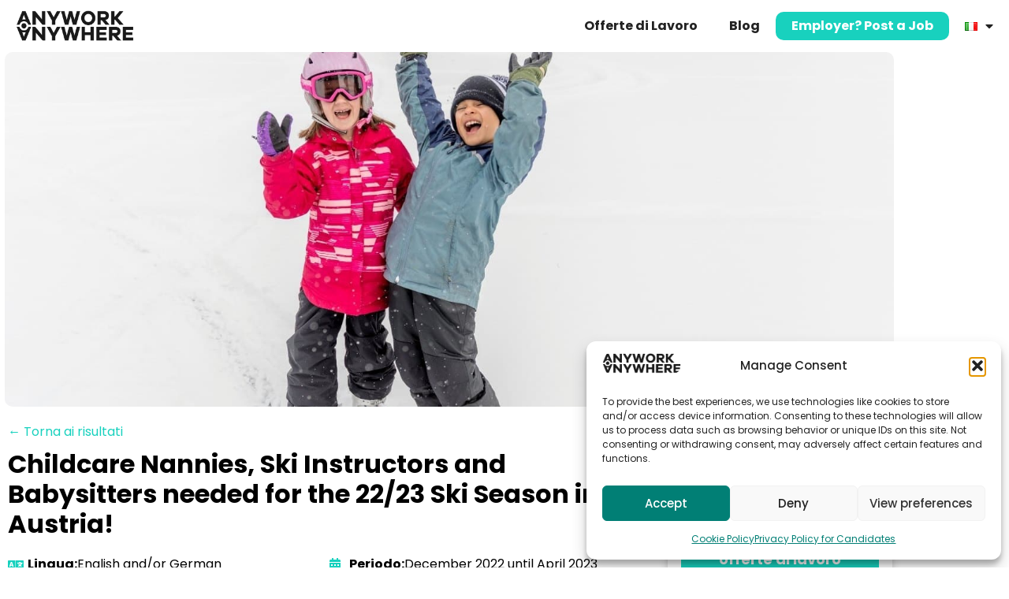

--- FILE ---
content_type: text/html; charset=UTF-8
request_url: https://www.anyworkanywhere.com/it/job/childcare-nannies-ski-instructors-and-babysitters-needed-for-the-22-23-ski-season-in-austria/
body_size: 25043
content:
<!doctype html>
<html lang="it-IT">
<head>
	<meta charset="UTF-8">
	<meta name="viewport" content="width=device-width, initial-scale=1">
	<link rel="profile" href="https://gmpg.org/xfn/11">
	<meta name='robots' content='index, follow, max-image-preview:large, max-snippet:-1, max-video-preview:-1' />
<link rel="alternate" href="https://www.anyworkanywhere.com/job/childcare-nannies-ski-instructors-and-babysitters-needed-for-the-22-23-ski-season-in-austria/" hreflang="en" />
<link rel="alternate" href="https://www.anyworkanywhere.com/nl/vacatures-in-het-buitenland/childcare-nannies-ski-instructors-and-babysitters-needed-for-the-22-23-ski-season-in-austria/" hreflang="nl" />
<link rel="alternate" href="https://www.anyworkanywhere.com/de/arbeiten-im-ausland/childcare-nannies-ski-instructors-and-babysitters-needed-for-the-22-23-ski-season-in-austria/" hreflang="de" />
<link rel="alternate" href="https://www.anyworkanywhere.com/se/job/childcare-nannies-ski-instructors-and-babysitters-needed-for-the-22-23-ski-season-in-austria/" hreflang="sv" />
<link rel="alternate" href="https://www.anyworkanywhere.com/no/job/childcare-nannies-ski-instructors-and-babysitters-needed-for-the-22-23-ski-season-in-austria/" hreflang="nb" />
<link rel="alternate" href="https://www.anyworkanywhere.com/it/job/childcare-nannies-ski-instructors-and-babysitters-needed-for-the-22-23-ski-season-in-austria/" hreflang="it" />
<link rel="alternate" href="https://www.anyworkanywhere.com/fr/job/childcare-nannies-ski-instructors-and-babysitters-needed-for-the-22-23-ski-season-in-austria/" hreflang="fr" />
<link rel="alternate" href="https://www.anyworkanywhere.com/fi/job/childcare-nannies-ski-instructors-and-babysitters-needed-for-the-22-23-ski-season-in-austria/" hreflang="fi" />
<link rel="alternate" href="https://www.anyworkanywhere.com/dk/job/childcare-nannies-ski-instructors-and-babysitters-needed-for-the-22-23-ski-season-in-austria/" hreflang="da" />

	<!-- This site is optimized with the Yoast SEO plugin v26.7 - https://yoast.com/wordpress/plugins/seo/ -->
	<title>Childcare Nannies, Ski Instructors and Babysitters needed for the 22/23 Ski Season in Austria! | Anywork Anywhere</title>
	<meta name="description" content="Join Googie´s Babysitting Agency as a Childcare Nanny, Ski Instructor or Babysitter and have the experience of a lifetime while meeting people from all over the world in Austria." />
	<link rel="canonical" href="https://www.anyworkanywhere.com/job/childcare-nannies-ski-instructors-and-babysitters-needed-for-the-22-23-ski-season-in-austria/" />
	<meta property="og:locale" content="it_IT" />
	<meta property="og:locale:alternate" content="en_US" />
	<meta property="og:locale:alternate" content="nl_NL" />
	<meta property="og:locale:alternate" content="de_DE" />
	<meta property="og:locale:alternate" content="sv_SE" />
	<meta property="og:locale:alternate" content="nb_NO" />
	<meta property="og:locale:alternate" content="fr_FR" />
	<meta property="og:locale:alternate" content="fi_FI" />
	<meta property="og:locale:alternate" content="da_DK" />
	<meta property="og:type" content="article" />
	<meta property="og:title" content="Childcare Nannies, Ski Instructors and Babysitters needed for the 22/23 Ski Season in Austria! | Anywork Anywhere" />
	<meta property="og:description" content="Join Googie´s Babysitting Agency as a Childcare Nanny, Ski Instructor or Babysitter and have the experience of a lifetime while meeting people from all over the world in Austria." />
	<meta property="og:url" content="https://www.anyworkanywhere.com/job/childcare-nannies-ski-instructors-and-babysitters-needed-for-the-22-23-ski-season-in-austria/" />
	<meta property="og:site_name" content="Anywork Anywhere" />
	<meta property="article:modified_time" content="2023-11-12T18:14:29+00:00" />
	<meta property="og:image" content="https://www.anyworkanywhere.com/wp-content/uploads/2022/02/Childcare-NanniesBabysitters-needed-for-the-2122-Ski-Season-in-Austria.jpg" />
	<meta property="og:image:width" content="1500" />
	<meta property="og:image:height" content="750" />
	<meta property="og:image:type" content="image/jpeg" />
	<meta name="twitter:card" content="summary_large_image" />
	<meta name="twitter:label1" content="Tempo di lettura stimato" />
	<meta name="twitter:data1" content="3 minuti" />
	<script type="application/ld+json" class="yoast-schema-graph">{"@context":"https://schema.org","@graph":[{"@type":"WebPage","@id":"https://www.anyworkanywhere.com/it/job/childcare-nannies-ski-instructors-and-babysitters-needed-for-the-22-23-ski-season-in-austria/","url":"https://www.anyworkanywhere.com/job/childcare-nannies-ski-instructors-and-babysitters-needed-for-the-22-23-ski-season-in-austria/","name":"Childcare Nannies, Ski Instructors and Babysitters needed for the 22/23 Ski Season in Austria! | Anywork Anywhere","isPartOf":{"@id":"https://www.anyworkanywhere.com/it/#website"},"primaryImageOfPage":{"@id":"https://www.anyworkanywhere.com/job/childcare-nannies-ski-instructors-and-babysitters-needed-for-the-22-23-ski-season-in-austria/#primaryimage"},"image":{"@id":"https://www.anyworkanywhere.com/job/childcare-nannies-ski-instructors-and-babysitters-needed-for-the-22-23-ski-season-in-austria/#primaryimage"},"thumbnailUrl":"https://www.anyworkanywhere.com/wp-content/uploads/2022/02/Childcare-NanniesBabysitters-needed-for-the-2122-Ski-Season-in-Austria.jpg","datePublished":"2022-12-02T00:57:45+00:00","dateModified":"2023-11-12T18:14:29+00:00","description":"Join Googie´s Babysitting Agency as a Childcare Nanny, Ski Instructor or Babysitter and have the experience of a lifetime while meeting people from all over the world in Austria.","breadcrumb":{"@id":"https://www.anyworkanywhere.com/job/childcare-nannies-ski-instructors-and-babysitters-needed-for-the-22-23-ski-season-in-austria/#breadcrumb"},"inLanguage":"it-IT","potentialAction":[{"@type":"ReadAction","target":["https://www.anyworkanywhere.com/job/childcare-nannies-ski-instructors-and-babysitters-needed-for-the-22-23-ski-season-in-austria/"]}]},{"@type":"ImageObject","inLanguage":"it-IT","@id":"https://www.anyworkanywhere.com/job/childcare-nannies-ski-instructors-and-babysitters-needed-for-the-22-23-ski-season-in-austria/#primaryimage","url":"https://www.anyworkanywhere.com/wp-content/uploads/2022/02/Childcare-NanniesBabysitters-needed-for-the-2122-Ski-Season-in-Austria.jpg","contentUrl":"https://www.anyworkanywhere.com/wp-content/uploads/2022/02/Childcare-NanniesBabysitters-needed-for-the-2122-Ski-Season-in-Austria.jpg","width":1500,"height":750,"caption":"Childcare Nannies/Babysitters needed for the 21/22 Ski Season in Austria"},{"@type":"BreadcrumbList","@id":"https://www.anyworkanywhere.com/job/childcare-nannies-ski-instructors-and-babysitters-needed-for-the-22-23-ski-season-in-austria/#breadcrumb","itemListElement":[{"@type":"ListItem","position":1,"name":"Home","item":"https://www.anyworkanywhere.com/it/"},{"@type":"ListItem","position":2,"name":"Jobs","item":"https://www.anyworkanywhere.com/it/offerte-di-lavoro/"},{"@type":"ListItem","position":3,"name":"Childcare Nannies, Ski Instructors and Babysitters needed for the 22/23 Ski Season in Austria!"}]},{"@type":"WebSite","@id":"https://www.anyworkanywhere.com/it/#website","url":"https://www.anyworkanywhere.com/it/","name":"Anywork Anywhere","description":"Find your dream job abroad","publisher":{"@id":"https://www.anyworkanywhere.com/it/#organization"},"potentialAction":[{"@type":"SearchAction","target":{"@type":"EntryPoint","urlTemplate":"https://www.anyworkanywhere.com/it/?s={search_term_string}"},"query-input":{"@type":"PropertyValueSpecification","valueRequired":true,"valueName":"search_term_string"}}],"inLanguage":"it-IT"},{"@type":"Organization","@id":"https://www.anyworkanywhere.com/it/#organization","name":"Anywork Anywhere","url":"https://www.anyworkanywhere.com/it/","logo":{"@type":"ImageObject","inLanguage":"it-IT","@id":"https://www.anyworkanywhere.com/it/#/schema/logo/image/","url":"https://www.anyworkanywhere.com/wp-content/uploads/2022/02/AWAWLogoBlack.png","contentUrl":"https://www.anyworkanywhere.com/wp-content/uploads/2022/02/AWAWLogoBlack.png","width":1920,"height":500,"caption":"Anywork Anywhere"},"image":{"@id":"https://www.anyworkanywhere.com/it/#/schema/logo/image/"}}]}</script>
	<!-- / Yoast SEO plugin. -->



<link rel="alternate" title="oEmbed (JSON)" type="application/json+oembed" href="https://www.anyworkanywhere.com/wp-json/oembed/1.0/embed?url=https%3A%2F%2Fwww.anyworkanywhere.com%2Fit%2Fjob%2Fchildcare-nannies-ski-instructors-and-babysitters-needed-for-the-22-23-ski-season-in-austria%2F&#038;lang=it" />
<link rel="alternate" title="oEmbed (XML)" type="text/xml+oembed" href="https://www.anyworkanywhere.com/wp-json/oembed/1.0/embed?url=https%3A%2F%2Fwww.anyworkanywhere.com%2Fit%2Fjob%2Fchildcare-nannies-ski-instructors-and-babysitters-needed-for-the-22-23-ski-season-in-austria%2F&#038;format=xml&#038;lang=it" />
<style id='wp-img-auto-sizes-contain-inline-css'>
img:is([sizes=auto i],[sizes^="auto," i]){contain-intrinsic-size:3000px 1500px}
/*# sourceURL=wp-img-auto-sizes-contain-inline-css */
</style>
<style id='wp-emoji-styles-inline-css'>

	img.wp-smiley, img.emoji {
		display: inline !important;
		border: none !important;
		box-shadow: none !important;
		height: 1em !important;
		width: 1em !important;
		margin: 0 0.07em !important;
		vertical-align: -0.1em !important;
		background: none !important;
		padding: 0 !important;
	}
/*# sourceURL=wp-emoji-styles-inline-css */
</style>
<link rel='stylesheet' id='wp-block-library-css' href='https://www.anyworkanywhere.com/wp-includes/css/dist/block-library/style.min.css?ver=6.9' media='all' />
<style id='global-styles-inline-css'>
:root{--wp--preset--aspect-ratio--square: 1;--wp--preset--aspect-ratio--4-3: 4/3;--wp--preset--aspect-ratio--3-4: 3/4;--wp--preset--aspect-ratio--3-2: 3/2;--wp--preset--aspect-ratio--2-3: 2/3;--wp--preset--aspect-ratio--16-9: 16/9;--wp--preset--aspect-ratio--9-16: 9/16;--wp--preset--color--black: #000000;--wp--preset--color--cyan-bluish-gray: #abb8c3;--wp--preset--color--white: #ffffff;--wp--preset--color--pale-pink: #f78da7;--wp--preset--color--vivid-red: #cf2e2e;--wp--preset--color--luminous-vivid-orange: #ff6900;--wp--preset--color--luminous-vivid-amber: #fcb900;--wp--preset--color--light-green-cyan: #7bdcb5;--wp--preset--color--vivid-green-cyan: #00d084;--wp--preset--color--pale-cyan-blue: #8ed1fc;--wp--preset--color--vivid-cyan-blue: #0693e3;--wp--preset--color--vivid-purple: #9b51e0;--wp--preset--gradient--vivid-cyan-blue-to-vivid-purple: linear-gradient(135deg,rgb(6,147,227) 0%,rgb(155,81,224) 100%);--wp--preset--gradient--light-green-cyan-to-vivid-green-cyan: linear-gradient(135deg,rgb(122,220,180) 0%,rgb(0,208,130) 100%);--wp--preset--gradient--luminous-vivid-amber-to-luminous-vivid-orange: linear-gradient(135deg,rgb(252,185,0) 0%,rgb(255,105,0) 100%);--wp--preset--gradient--luminous-vivid-orange-to-vivid-red: linear-gradient(135deg,rgb(255,105,0) 0%,rgb(207,46,46) 100%);--wp--preset--gradient--very-light-gray-to-cyan-bluish-gray: linear-gradient(135deg,rgb(238,238,238) 0%,rgb(169,184,195) 100%);--wp--preset--gradient--cool-to-warm-spectrum: linear-gradient(135deg,rgb(74,234,220) 0%,rgb(151,120,209) 20%,rgb(207,42,186) 40%,rgb(238,44,130) 60%,rgb(251,105,98) 80%,rgb(254,248,76) 100%);--wp--preset--gradient--blush-light-purple: linear-gradient(135deg,rgb(255,206,236) 0%,rgb(152,150,240) 100%);--wp--preset--gradient--blush-bordeaux: linear-gradient(135deg,rgb(254,205,165) 0%,rgb(254,45,45) 50%,rgb(107,0,62) 100%);--wp--preset--gradient--luminous-dusk: linear-gradient(135deg,rgb(255,203,112) 0%,rgb(199,81,192) 50%,rgb(65,88,208) 100%);--wp--preset--gradient--pale-ocean: linear-gradient(135deg,rgb(255,245,203) 0%,rgb(182,227,212) 50%,rgb(51,167,181) 100%);--wp--preset--gradient--electric-grass: linear-gradient(135deg,rgb(202,248,128) 0%,rgb(113,206,126) 100%);--wp--preset--gradient--midnight: linear-gradient(135deg,rgb(2,3,129) 0%,rgb(40,116,252) 100%);--wp--preset--font-size--small: 13px;--wp--preset--font-size--medium: 20px;--wp--preset--font-size--large: 36px;--wp--preset--font-size--x-large: 42px;--wp--preset--spacing--20: 0.44rem;--wp--preset--spacing--30: 0.67rem;--wp--preset--spacing--40: 1rem;--wp--preset--spacing--50: 1.5rem;--wp--preset--spacing--60: 2.25rem;--wp--preset--spacing--70: 3.38rem;--wp--preset--spacing--80: 5.06rem;--wp--preset--shadow--natural: 6px 6px 9px rgba(0, 0, 0, 0.2);--wp--preset--shadow--deep: 12px 12px 50px rgba(0, 0, 0, 0.4);--wp--preset--shadow--sharp: 6px 6px 0px rgba(0, 0, 0, 0.2);--wp--preset--shadow--outlined: 6px 6px 0px -3px rgb(255, 255, 255), 6px 6px rgb(0, 0, 0);--wp--preset--shadow--crisp: 6px 6px 0px rgb(0, 0, 0);}:root { --wp--style--global--content-size: 800px;--wp--style--global--wide-size: 1200px; }:where(body) { margin: 0; }.wp-site-blocks > .alignleft { float: left; margin-right: 2em; }.wp-site-blocks > .alignright { float: right; margin-left: 2em; }.wp-site-blocks > .aligncenter { justify-content: center; margin-left: auto; margin-right: auto; }:where(.wp-site-blocks) > * { margin-block-start: 24px; margin-block-end: 0; }:where(.wp-site-blocks) > :first-child { margin-block-start: 0; }:where(.wp-site-blocks) > :last-child { margin-block-end: 0; }:root { --wp--style--block-gap: 24px; }:root :where(.is-layout-flow) > :first-child{margin-block-start: 0;}:root :where(.is-layout-flow) > :last-child{margin-block-end: 0;}:root :where(.is-layout-flow) > *{margin-block-start: 24px;margin-block-end: 0;}:root :where(.is-layout-constrained) > :first-child{margin-block-start: 0;}:root :where(.is-layout-constrained) > :last-child{margin-block-end: 0;}:root :where(.is-layout-constrained) > *{margin-block-start: 24px;margin-block-end: 0;}:root :where(.is-layout-flex){gap: 24px;}:root :where(.is-layout-grid){gap: 24px;}.is-layout-flow > .alignleft{float: left;margin-inline-start: 0;margin-inline-end: 2em;}.is-layout-flow > .alignright{float: right;margin-inline-start: 2em;margin-inline-end: 0;}.is-layout-flow > .aligncenter{margin-left: auto !important;margin-right: auto !important;}.is-layout-constrained > .alignleft{float: left;margin-inline-start: 0;margin-inline-end: 2em;}.is-layout-constrained > .alignright{float: right;margin-inline-start: 2em;margin-inline-end: 0;}.is-layout-constrained > .aligncenter{margin-left: auto !important;margin-right: auto !important;}.is-layout-constrained > :where(:not(.alignleft):not(.alignright):not(.alignfull)){max-width: var(--wp--style--global--content-size);margin-left: auto !important;margin-right: auto !important;}.is-layout-constrained > .alignwide{max-width: var(--wp--style--global--wide-size);}body .is-layout-flex{display: flex;}.is-layout-flex{flex-wrap: wrap;align-items: center;}.is-layout-flex > :is(*, div){margin: 0;}body .is-layout-grid{display: grid;}.is-layout-grid > :is(*, div){margin: 0;}body{padding-top: 0px;padding-right: 0px;padding-bottom: 0px;padding-left: 0px;}a:where(:not(.wp-element-button)){text-decoration: underline;}:root :where(.wp-element-button, .wp-block-button__link){background-color: #32373c;border-width: 0;color: #fff;font-family: inherit;font-size: inherit;font-style: inherit;font-weight: inherit;letter-spacing: inherit;line-height: inherit;padding-top: calc(0.667em + 2px);padding-right: calc(1.333em + 2px);padding-bottom: calc(0.667em + 2px);padding-left: calc(1.333em + 2px);text-decoration: none;text-transform: inherit;}.has-black-color{color: var(--wp--preset--color--black) !important;}.has-cyan-bluish-gray-color{color: var(--wp--preset--color--cyan-bluish-gray) !important;}.has-white-color{color: var(--wp--preset--color--white) !important;}.has-pale-pink-color{color: var(--wp--preset--color--pale-pink) !important;}.has-vivid-red-color{color: var(--wp--preset--color--vivid-red) !important;}.has-luminous-vivid-orange-color{color: var(--wp--preset--color--luminous-vivid-orange) !important;}.has-luminous-vivid-amber-color{color: var(--wp--preset--color--luminous-vivid-amber) !important;}.has-light-green-cyan-color{color: var(--wp--preset--color--light-green-cyan) !important;}.has-vivid-green-cyan-color{color: var(--wp--preset--color--vivid-green-cyan) !important;}.has-pale-cyan-blue-color{color: var(--wp--preset--color--pale-cyan-blue) !important;}.has-vivid-cyan-blue-color{color: var(--wp--preset--color--vivid-cyan-blue) !important;}.has-vivid-purple-color{color: var(--wp--preset--color--vivid-purple) !important;}.has-black-background-color{background-color: var(--wp--preset--color--black) !important;}.has-cyan-bluish-gray-background-color{background-color: var(--wp--preset--color--cyan-bluish-gray) !important;}.has-white-background-color{background-color: var(--wp--preset--color--white) !important;}.has-pale-pink-background-color{background-color: var(--wp--preset--color--pale-pink) !important;}.has-vivid-red-background-color{background-color: var(--wp--preset--color--vivid-red) !important;}.has-luminous-vivid-orange-background-color{background-color: var(--wp--preset--color--luminous-vivid-orange) !important;}.has-luminous-vivid-amber-background-color{background-color: var(--wp--preset--color--luminous-vivid-amber) !important;}.has-light-green-cyan-background-color{background-color: var(--wp--preset--color--light-green-cyan) !important;}.has-vivid-green-cyan-background-color{background-color: var(--wp--preset--color--vivid-green-cyan) !important;}.has-pale-cyan-blue-background-color{background-color: var(--wp--preset--color--pale-cyan-blue) !important;}.has-vivid-cyan-blue-background-color{background-color: var(--wp--preset--color--vivid-cyan-blue) !important;}.has-vivid-purple-background-color{background-color: var(--wp--preset--color--vivid-purple) !important;}.has-black-border-color{border-color: var(--wp--preset--color--black) !important;}.has-cyan-bluish-gray-border-color{border-color: var(--wp--preset--color--cyan-bluish-gray) !important;}.has-white-border-color{border-color: var(--wp--preset--color--white) !important;}.has-pale-pink-border-color{border-color: var(--wp--preset--color--pale-pink) !important;}.has-vivid-red-border-color{border-color: var(--wp--preset--color--vivid-red) !important;}.has-luminous-vivid-orange-border-color{border-color: var(--wp--preset--color--luminous-vivid-orange) !important;}.has-luminous-vivid-amber-border-color{border-color: var(--wp--preset--color--luminous-vivid-amber) !important;}.has-light-green-cyan-border-color{border-color: var(--wp--preset--color--light-green-cyan) !important;}.has-vivid-green-cyan-border-color{border-color: var(--wp--preset--color--vivid-green-cyan) !important;}.has-pale-cyan-blue-border-color{border-color: var(--wp--preset--color--pale-cyan-blue) !important;}.has-vivid-cyan-blue-border-color{border-color: var(--wp--preset--color--vivid-cyan-blue) !important;}.has-vivid-purple-border-color{border-color: var(--wp--preset--color--vivid-purple) !important;}.has-vivid-cyan-blue-to-vivid-purple-gradient-background{background: var(--wp--preset--gradient--vivid-cyan-blue-to-vivid-purple) !important;}.has-light-green-cyan-to-vivid-green-cyan-gradient-background{background: var(--wp--preset--gradient--light-green-cyan-to-vivid-green-cyan) !important;}.has-luminous-vivid-amber-to-luminous-vivid-orange-gradient-background{background: var(--wp--preset--gradient--luminous-vivid-amber-to-luminous-vivid-orange) !important;}.has-luminous-vivid-orange-to-vivid-red-gradient-background{background: var(--wp--preset--gradient--luminous-vivid-orange-to-vivid-red) !important;}.has-very-light-gray-to-cyan-bluish-gray-gradient-background{background: var(--wp--preset--gradient--very-light-gray-to-cyan-bluish-gray) !important;}.has-cool-to-warm-spectrum-gradient-background{background: var(--wp--preset--gradient--cool-to-warm-spectrum) !important;}.has-blush-light-purple-gradient-background{background: var(--wp--preset--gradient--blush-light-purple) !important;}.has-blush-bordeaux-gradient-background{background: var(--wp--preset--gradient--blush-bordeaux) !important;}.has-luminous-dusk-gradient-background{background: var(--wp--preset--gradient--luminous-dusk) !important;}.has-pale-ocean-gradient-background{background: var(--wp--preset--gradient--pale-ocean) !important;}.has-electric-grass-gradient-background{background: var(--wp--preset--gradient--electric-grass) !important;}.has-midnight-gradient-background{background: var(--wp--preset--gradient--midnight) !important;}.has-small-font-size{font-size: var(--wp--preset--font-size--small) !important;}.has-medium-font-size{font-size: var(--wp--preset--font-size--medium) !important;}.has-large-font-size{font-size: var(--wp--preset--font-size--large) !important;}.has-x-large-font-size{font-size: var(--wp--preset--font-size--x-large) !important;}
:root :where(.wp-block-pullquote){font-size: 1.5em;line-height: 1.6;}
/*# sourceURL=global-styles-inline-css */
</style>
<link rel='stylesheet' id='obr-awaw-css-css' href='https://www.anyworkanywhere.com/wp-content/plugins/awaw/awaw-25031001.css?ver=6.9' media='all' />
<link rel='stylesheet' id='cmplz-general-css' href='https://www.anyworkanywhere.com/wp-content/plugins/complianz-gdpr/assets/css/cookieblocker.min.css?ver=1766077020' media='all' />
<link rel='stylesheet' id='search-filter-plugin-styles-css' href='https://www.anyworkanywhere.com/wp-content/plugins/search-filter-pro/public/assets/css/search-filter.min.css?ver=2.5.21' media='all' />
<link rel='stylesheet' id='hello-elementor-css' href='https://www.anyworkanywhere.com/wp-content/themes/hello-elementor/assets/css/reset.css?ver=3.4.5' media='all' />
<link rel='stylesheet' id='hello-elementor-theme-style-css' href='https://www.anyworkanywhere.com/wp-content/themes/hello-elementor/assets/css/theme.css?ver=3.4.5' media='all' />
<link rel='stylesheet' id='hello-elementor-header-footer-css' href='https://www.anyworkanywhere.com/wp-content/themes/hello-elementor/assets/css/header-footer.css?ver=3.4.5' media='all' />
<link rel='stylesheet' id='elementor-frontend-css' href='https://www.anyworkanywhere.com/wp-content/plugins/elementor/assets/css/frontend.min.css?ver=3.34.1' media='all' />
<link rel='stylesheet' id='widget-image-css' href='https://www.anyworkanywhere.com/wp-content/plugins/elementor/assets/css/widget-image.min.css?ver=3.34.1' media='all' />
<link rel='stylesheet' id='widget-nav-menu-css' href='https://www.anyworkanywhere.com/wp-content/plugins/elementor-pro/assets/css/widget-nav-menu.min.css?ver=3.34.0' media='all' />
<link rel='stylesheet' id='e-sticky-css' href='https://www.anyworkanywhere.com/wp-content/plugins/elementor-pro/assets/css/modules/sticky.min.css?ver=3.34.0' media='all' />
<link rel='stylesheet' id='widget-heading-css' href='https://www.anyworkanywhere.com/wp-content/plugins/elementor/assets/css/widget-heading.min.css?ver=3.34.1' media='all' />
<link rel='stylesheet' id='widget-form-css' href='https://www.anyworkanywhere.com/wp-content/plugins/elementor-pro/assets/css/widget-form.min.css?ver=3.34.0' media='all' />
<link rel='stylesheet' id='widget-social-icons-css' href='https://www.anyworkanywhere.com/wp-content/plugins/elementor/assets/css/widget-social-icons.min.css?ver=3.34.1' media='all' />
<link rel='stylesheet' id='e-apple-webkit-css' href='https://www.anyworkanywhere.com/wp-content/plugins/elementor/assets/css/conditionals/apple-webkit.min.css?ver=3.34.1' media='all' />
<link rel='stylesheet' id='widget-spacer-css' href='https://www.anyworkanywhere.com/wp-content/plugins/elementor/assets/css/widget-spacer.min.css?ver=3.34.1' media='all' />
<link rel='stylesheet' id='widget-loop-common-css' href='https://www.anyworkanywhere.com/wp-content/plugins/elementor-pro/assets/css/widget-loop-common.min.css?ver=3.34.0' media='all' />
<link rel='stylesheet' id='widget-loop-grid-css' href='https://www.anyworkanywhere.com/wp-content/plugins/elementor-pro/assets/css/widget-loop-grid.min.css?ver=3.34.0' media='all' />
<link rel='stylesheet' id='swiper-css' href='https://www.anyworkanywhere.com/wp-content/plugins/elementor/assets/lib/swiper/v8/css/swiper.min.css?ver=8.4.5' media='all' />
<link rel='stylesheet' id='e-swiper-css' href='https://www.anyworkanywhere.com/wp-content/plugins/elementor/assets/css/conditionals/e-swiper.min.css?ver=3.34.1' media='all' />
<link rel='stylesheet' id='widget-loop-carousel-css' href='https://www.anyworkanywhere.com/wp-content/plugins/elementor-pro/assets/css/widget-loop-carousel.min.css?ver=3.34.0' media='all' />
<link rel='stylesheet' id='elementor-icons-css' href='https://www.anyworkanywhere.com/wp-content/plugins/elementor/assets/lib/eicons/css/elementor-icons.min.css?ver=5.45.0' media='all' />
<link rel='stylesheet' id='elementor-post-6419-css' href='https://www.anyworkanywhere.com/wp-content/uploads/elementor/css/post-6419.css?ver=1768841980' media='all' />
<link rel='stylesheet' id='elementor-post-6423-css' href='https://www.anyworkanywhere.com/wp-content/uploads/elementor/css/post-6423.css?ver=1768841980' media='all' />
<link rel='stylesheet' id='elementor-post-98571-css' href='https://www.anyworkanywhere.com/wp-content/uploads/elementor/css/post-98571.css?ver=1768841981' media='all' />
<link rel='stylesheet' id='elementor-post-6571-css' href='https://www.anyworkanywhere.com/wp-content/uploads/elementor/css/post-6571.css?ver=1768841981' media='all' />
<link rel='stylesheet' id='anyworkanywhere-css' href='https://www.anyworkanywhere.com/wp-content/themes/anyworkanywherechild/style.css?ver=2.0.1' media='all' />
<link rel='stylesheet' id='obr-obr-awaw-css-css' href='https://www.anyworkanywhere.com/wp-content/themes/anyworkanywherechild/style-230911.css?ver=6.9' media='all' />
<link rel='stylesheet' id='eael-general-css' href='https://www.anyworkanywhere.com/wp-content/plugins/essential-addons-for-elementor-lite/assets/front-end/css/view/general.min.css?ver=6.5.7' media='all' />
<link rel='stylesheet' id='elementor-gf-local-poppins-css' href='https://www.anyworkanywhere.com/wp-content/uploads/elementor/google-fonts/css/poppins.css?ver=1742897262' media='all' />
<link rel='stylesheet' id='elementor-gf-local-lato-css' href='https://www.anyworkanywhere.com/wp-content/uploads/elementor/google-fonts/css/lato.css?ver=1742897262' media='all' />
<link rel='stylesheet' id='elementor-icons-shared-0-css' href='https://www.anyworkanywhere.com/wp-content/plugins/elementor/assets/lib/font-awesome/css/fontawesome.min.css?ver=5.15.3' media='all' />
<link rel='stylesheet' id='elementor-icons-fa-solid-css' href='https://www.anyworkanywhere.com/wp-content/plugins/elementor/assets/lib/font-awesome/css/solid.min.css?ver=5.15.3' media='all' />
<link rel='stylesheet' id='elementor-icons-fa-brands-css' href='https://www.anyworkanywhere.com/wp-content/plugins/elementor/assets/lib/font-awesome/css/brands.min.css?ver=5.15.3' media='all' />
<script src="https://www.anyworkanywhere.com/wp-includes/js/jquery/jquery.min.js?ver=3.7.1" id="jquery-core-js"></script>
<script src="https://www.anyworkanywhere.com/wp-includes/js/jquery/jquery-migrate.min.js?ver=3.4.1" id="jquery-migrate-js"></script>
<script id="search-filter-elementor-js-extra">
var SFE_DATA = {"ajax_url":"https://www.anyworkanywhere.com/wp-admin/admin-ajax.php","home_url":"https://www.anyworkanywhere.com/"};
//# sourceURL=search-filter-elementor-js-extra
</script>
<script src="https://www.anyworkanywhere.com/wp-content/plugins/search-filter-elementor/assets/v2/js/search-filter-elementor.js?ver=1.3.4" id="search-filter-elementor-js"></script>
<link rel="https://api.w.org/" href="https://www.anyworkanywhere.com/wp-json/" /><link rel="EditURI" type="application/rsd+xml" title="RSD" href="https://www.anyworkanywhere.com/xmlrpc.php?rsd" />
<link rel='shortlink' href='https://www.anyworkanywhere.com/?p=51193' />
			<style>.cmplz-hidden {
					display: none !important;
				}</style>	<!-- Google Tag Manager -->
	<script>(function(w,d,s,l,i){w[l]=w[l]||[];w[l].push({'gtm.start':
	new Date().getTime(),event:'gtm.js'});var f=d.getElementsByTagName(s)[0],
	j=d.createElement(s),dl=l!='dataLayer'?'&l='+l:'';j.async=true;j.src=
	'https://www.googletagmanager.com/gtm.js?id='+i+dl;f.parentNode.insertBefore(j,f);
	})(window,document,'script','dataLayer','GTM-KHGHZPS');</script>
	<!-- End Google Tag Manager -->
	
	<meta name="facebook-domain-verification" content="v2z8pudqec2m6z4hikvysqwxne91ms" />
				<style>
				.e-con.e-parent:nth-of-type(n+4):not(.e-lazyloaded):not(.e-no-lazyload),
				.e-con.e-parent:nth-of-type(n+4):not(.e-lazyloaded):not(.e-no-lazyload) * {
					background-image: none !important;
				}
				@media screen and (max-height: 1024px) {
					.e-con.e-parent:nth-of-type(n+3):not(.e-lazyloaded):not(.e-no-lazyload),
					.e-con.e-parent:nth-of-type(n+3):not(.e-lazyloaded):not(.e-no-lazyload) * {
						background-image: none !important;
					}
				}
				@media screen and (max-height: 640px) {
					.e-con.e-parent:nth-of-type(n+2):not(.e-lazyloaded):not(.e-no-lazyload),
					.e-con.e-parent:nth-of-type(n+2):not(.e-lazyloaded):not(.e-no-lazyload) * {
						background-image: none !important;
					}
				}
			</style>
			<link rel="icon" href="https://www.anyworkanywhere.com/wp-content/uploads/2022/02/AWAWFaviconBlack.png" sizes="32x32" />
<link rel="icon" href="https://www.anyworkanywhere.com/wp-content/uploads/2022/02/AWAWFaviconBlack.png" sizes="192x192" />
<link rel="apple-touch-icon" href="https://www.anyworkanywhere.com/wp-content/uploads/2022/02/AWAWFaviconBlack.png" />
<meta name="msapplication-TileImage" content="https://www.anyworkanywhere.com/wp-content/uploads/2022/02/AWAWFaviconBlack.png" />
		<style id="wp-custom-css">
			.elementor-17645 .elementor-element.elementor-element-a021842 > .elementor-element-populated {
	padding: 0px 0px 10px 0px;
}
.elementor-location-footer a {
    font-weight: 600;
}

@media (max-width: 767px) {
.elementor .elementor-hidden-mobile, .elementor .elementor-hidden-phone {
    display: block;
	}
}

@media (max-width: 767px) {
li {
    margin-bottom: 10px;
	}
}

h2 {
    margin-top: 35px;
}
h3 {
    margin-top: 30px;
}
h4 {
    margin-top: 20px;
}

#button-msk {
	background-color:#ffffff;
	color: #222;
	font-size: 24px;
	font-weight:700 !important;
}
#button-msk :hover{
	color: #18d1be;
}

.button-prg2 {
background-color: white! important;
font-size: 24px;
font-weight: 700;
color:#222!important;
}

.button-prg2:hover {
color:#18D1BE!important;
}
		</style>
		<meta name="generator" content="WP Rocket 3.20.3" data-wpr-features="wpr_desktop" /></head>
<body data-cmplz=1 class="wp-singular job-template-default single single-job postid-51193 wp-custom-logo wp-embed-responsive wp-theme-hello-elementor wp-child-theme-anyworkanywherechild hello-elementor-default elementor-default elementor-kit-6419 elementor-page-6571">

	<!-- Google Tag Manager (noscript) -->
	<noscript><iframe src="https://www.googletagmanager.com/ns.html?id=GTM-KHGHZPS"
	height="0" width="0" style="display:none;visibility:hidden"></iframe></noscript>
	<!-- End Google Tag Manager (noscript) -->
	
<a class="skip-link screen-reader-text" href="#content">Vai al contenuto</a>

		<header data-rocket-location-hash="23392fa4ba71e0adefff32c5efe02e86" data-elementor-type="header" data-elementor-id="6423" class="elementor elementor-6423 elementor-location-header" data-elementor-post-type="elementor_library">
					<section class="elementor-section elementor-top-section elementor-element elementor-element-7f70bde elementor-section-full_width elementor-section-height-min-height elementor-section-height-default elementor-section-items-middle" data-id="7f70bde" data-element_type="section" data-settings="{&quot;background_background&quot;:&quot;classic&quot;,&quot;sticky&quot;:&quot;top&quot;,&quot;animation&quot;:&quot;none&quot;,&quot;sticky_on&quot;:[&quot;desktop&quot;,&quot;tablet&quot;,&quot;mobile&quot;],&quot;sticky_offset&quot;:0,&quot;sticky_effects_offset&quot;:0,&quot;sticky_anchor_link_offset&quot;:0}">
						<div data-rocket-location-hash="82f6c6a00e9a86a2eaa3cc6e8d136714" class="elementor-container elementor-column-gap-default">
					<div class="elementor-column elementor-col-33 elementor-top-column elementor-element elementor-element-b61d1b7" data-id="b61d1b7" data-element_type="column">
			<div class="elementor-widget-wrap elementor-element-populated">
						<div class="elementor-element elementor-element-63c6c49 elementor-widget__width-auto elementor-widget-tablet__width-initial logo-black elementor-widget elementor-widget-image" data-id="63c6c49" data-element_type="widget" data-widget_type="image.default">
				<div class="elementor-widget-container">
																<a href="https://www.anyworkanywhere.com/it/">
							<img src="https://www.anyworkanywhere.com/wp-content/uploads/2022/02/AWAWLogoBlack.png" title="" alt="AWAW Logo Black" loading="lazy" />								</a>
															</div>
				</div>
					</div>
		</div>
				<div class="elementor-column elementor-col-66 elementor-top-column elementor-element elementor-element-a742047" data-id="a742047" data-element_type="column">
			<div class="elementor-widget-wrap elementor-element-populated">
						<div class="elementor-element elementor-element-add2e2c elementor-nav-menu__align-end elementor-nav-menu--stretch elementor-nav-menu--dropdown-tablet elementor-nav-menu__text-align-aside elementor-nav-menu--toggle elementor-nav-menu--burger elementor-widget elementor-widget-nav-menu" data-id="add2e2c" data-element_type="widget" data-settings="{&quot;_animation&quot;:&quot;none&quot;,&quot;full_width&quot;:&quot;stretch&quot;,&quot;layout&quot;:&quot;horizontal&quot;,&quot;submenu_icon&quot;:{&quot;value&quot;:&quot;&lt;i class=\&quot;fas fa-caret-down\&quot; aria-hidden=\&quot;true\&quot;&gt;&lt;\/i&gt;&quot;,&quot;library&quot;:&quot;fa-solid&quot;},&quot;toggle&quot;:&quot;burger&quot;}" data-widget_type="nav-menu.default">
				<div class="elementor-widget-container">
								<nav aria-label="Menu" class="elementor-nav-menu--main elementor-nav-menu__container elementor-nav-menu--layout-horizontal e--pointer-text e--animation-none">
				<ul id="menu-1-add2e2c" class="elementor-nav-menu"><li class="menu-item menu-item-type-post_type_archive menu-item-object-job menu-item-48144"><a href="https://www.anyworkanywhere.com/it/offerte-di-lavoro/" class="elementor-item">Offerte di Lavoro</a></li>
<li class="menu-item menu-item-type-post_type menu-item-object-page current_page_parent menu-item-49211"><a href="https://www.anyworkanywhere.com/it/blog/" class="elementor-item">Blog</a></li>
<li class="obremployermenulink menu-item menu-item-type-custom menu-item-object-custom menu-item-48146"><a href="/it/employer-italian-seasonal-permanent/" class="elementor-item">Employer?  Post a Job</a></li>
<li class="pll-parent-menu-item menu-item menu-item-type-custom menu-item-object-custom menu-item-has-children menu-item-48147"><a href="#pll_switcher" class="elementor-item elementor-item-anchor"><img src="[data-uri]" alt="" width="16" height="11" style="width: 16px; height: 11px;" /><span style="margin-left:0.3em;">Lavorare all&#039;estero</span></a>
<ul class="sub-menu elementor-nav-menu--dropdown">
	<li class="lang-item lang-item-267 lang-item-en lang-item-first menu-item menu-item-type-custom menu-item-object-custom menu-item-48147-en"><a href="https://www.anyworkanywhere.com/job/childcare-nannies-ski-instructors-and-babysitters-needed-for-the-22-23-ski-season-in-austria/" hreflang="en-US" lang="en-US" class="elementor-sub-item"><img src="[data-uri]" alt="" width="16" height="11" style="width: 16px; height: 11px;" /><span style="margin-left:0.3em;">Jobs abroad</span></a></li>
	<li class="lang-item lang-item-269 lang-item-nl menu-item menu-item-type-custom menu-item-object-custom menu-item-48147-nl"><a href="https://www.anyworkanywhere.com/nl/vacatures-in-het-buitenland/childcare-nannies-ski-instructors-and-babysitters-needed-for-the-22-23-ski-season-in-austria/" hreflang="nl-NL" lang="nl-NL" class="elementor-sub-item"><img src="[data-uri]" alt="" width="16" height="11" style="width: 16px; height: 11px;" /><span style="margin-left:0.3em;">Werken in het buitenland</span></a></li>
	<li class="lang-item lang-item-271 lang-item-de menu-item menu-item-type-custom menu-item-object-custom menu-item-48147-de"><a href="https://www.anyworkanywhere.com/de/arbeiten-im-ausland/childcare-nannies-ski-instructors-and-babysitters-needed-for-the-22-23-ski-season-in-austria/" hreflang="de-DE" lang="de-DE" class="elementor-sub-item"><img src="[data-uri]" alt="" width="16" height="11" style="width: 16px; height: 11px;" /><span style="margin-left:0.3em;">Arbeiten im ausland</span></a></li>
	<li class="lang-item lang-item-366 lang-item-se menu-item menu-item-type-custom menu-item-object-custom menu-item-48147-se"><a href="https://www.anyworkanywhere.com/se/job/childcare-nannies-ski-instructors-and-babysitters-needed-for-the-22-23-ski-season-in-austria/" hreflang="sv-SE" lang="sv-SE" class="elementor-sub-item"><img src="[data-uri]" alt="" width="16" height="11" style="width: 16px; height: 11px;" /><span style="margin-left:0.3em;">Jobba utomlands</span></a></li>
	<li class="lang-item lang-item-371 lang-item-no menu-item menu-item-type-custom menu-item-object-custom menu-item-48147-no"><a href="https://www.anyworkanywhere.com/no/job/childcare-nannies-ski-instructors-and-babysitters-needed-for-the-22-23-ski-season-in-austria/" hreflang="nb-NO" lang="nb-NO" class="elementor-sub-item"><img src="[data-uri]" alt="" width="16" height="11" style="width: 16px; height: 11px;" /><span style="margin-left:0.3em;">Jobb i utlandet</span></a></li>
	<li class="lang-item lang-item-394 lang-item-fr menu-item menu-item-type-custom menu-item-object-custom menu-item-48147-fr"><a href="https://www.anyworkanywhere.com/fr/job/childcare-nannies-ski-instructors-and-babysitters-needed-for-the-22-23-ski-season-in-austria/" hreflang="fr-FR" lang="fr-FR" class="elementor-sub-item"><img src="[data-uri]" alt="" width="16" height="11" style="width: 16px; height: 11px;" /><span style="margin-left:0.3em;">Travailler à l&#039;étranger</span></a></li>
	<li class="lang-item lang-item-399 lang-item-fi menu-item menu-item-type-custom menu-item-object-custom menu-item-48147-fi"><a href="https://www.anyworkanywhere.com/fi/job/childcare-nannies-ski-instructors-and-babysitters-needed-for-the-22-23-ski-season-in-austria/" hreflang="fi" lang="fi" class="elementor-sub-item"><img src="[data-uri]" alt="" width="16" height="11" style="width: 16px; height: 11px;" /><span style="margin-left:0.3em;">Töihin ulkomaille</span></a></li>
	<li class="lang-item lang-item-410 lang-item-dk menu-item menu-item-type-custom menu-item-object-custom menu-item-48147-dk"><a href="https://www.anyworkanywhere.com/dk/job/childcare-nannies-ski-instructors-and-babysitters-needed-for-the-22-23-ski-season-in-austria/" hreflang="da-DK" lang="da-DK" class="elementor-sub-item"><img src="[data-uri]" alt="" width="16" height="11" style="width: 16px; height: 11px;" /><span style="margin-left:0.3em;">Arbejde i udlandet</span></a></li>
</ul>
</li>
</ul>			</nav>
					<div class="elementor-menu-toggle" role="button" tabindex="0" aria-label="Menu di commutazione" aria-expanded="false">
			<i aria-hidden="true" role="presentation" class="elementor-menu-toggle__icon--open eicon-menu-bar"></i><i aria-hidden="true" role="presentation" class="elementor-menu-toggle__icon--close eicon-close"></i>		</div>
					<nav class="elementor-nav-menu--dropdown elementor-nav-menu__container" aria-hidden="true">
				<ul id="menu-2-add2e2c" class="elementor-nav-menu"><li class="menu-item menu-item-type-post_type_archive menu-item-object-job menu-item-48144"><a href="https://www.anyworkanywhere.com/it/offerte-di-lavoro/" class="elementor-item" tabindex="-1">Offerte di Lavoro</a></li>
<li class="menu-item menu-item-type-post_type menu-item-object-page current_page_parent menu-item-49211"><a href="https://www.anyworkanywhere.com/it/blog/" class="elementor-item" tabindex="-1">Blog</a></li>
<li class="obremployermenulink menu-item menu-item-type-custom menu-item-object-custom menu-item-48146"><a href="/it/employer-italian-seasonal-permanent/" class="elementor-item" tabindex="-1">Employer?  Post a Job</a></li>
<li class="pll-parent-menu-item menu-item menu-item-type-custom menu-item-object-custom menu-item-has-children menu-item-48147"><a href="#pll_switcher" class="elementor-item elementor-item-anchor" tabindex="-1"><img src="[data-uri]" alt="" width="16" height="11" style="width: 16px; height: 11px;" /><span style="margin-left:0.3em;">Lavorare all&#039;estero</span></a>
<ul class="sub-menu elementor-nav-menu--dropdown">
	<li class="lang-item lang-item-267 lang-item-en lang-item-first menu-item menu-item-type-custom menu-item-object-custom menu-item-48147-en"><a href="https://www.anyworkanywhere.com/job/childcare-nannies-ski-instructors-and-babysitters-needed-for-the-22-23-ski-season-in-austria/" hreflang="en-US" lang="en-US" class="elementor-sub-item" tabindex="-1"><img src="[data-uri]" alt="" width="16" height="11" style="width: 16px; height: 11px;" /><span style="margin-left:0.3em;">Jobs abroad</span></a></li>
	<li class="lang-item lang-item-269 lang-item-nl menu-item menu-item-type-custom menu-item-object-custom menu-item-48147-nl"><a href="https://www.anyworkanywhere.com/nl/vacatures-in-het-buitenland/childcare-nannies-ski-instructors-and-babysitters-needed-for-the-22-23-ski-season-in-austria/" hreflang="nl-NL" lang="nl-NL" class="elementor-sub-item" tabindex="-1"><img src="[data-uri]" alt="" width="16" height="11" style="width: 16px; height: 11px;" /><span style="margin-left:0.3em;">Werken in het buitenland</span></a></li>
	<li class="lang-item lang-item-271 lang-item-de menu-item menu-item-type-custom menu-item-object-custom menu-item-48147-de"><a href="https://www.anyworkanywhere.com/de/arbeiten-im-ausland/childcare-nannies-ski-instructors-and-babysitters-needed-for-the-22-23-ski-season-in-austria/" hreflang="de-DE" lang="de-DE" class="elementor-sub-item" tabindex="-1"><img src="[data-uri]" alt="" width="16" height="11" style="width: 16px; height: 11px;" /><span style="margin-left:0.3em;">Arbeiten im ausland</span></a></li>
	<li class="lang-item lang-item-366 lang-item-se menu-item menu-item-type-custom menu-item-object-custom menu-item-48147-se"><a href="https://www.anyworkanywhere.com/se/job/childcare-nannies-ski-instructors-and-babysitters-needed-for-the-22-23-ski-season-in-austria/" hreflang="sv-SE" lang="sv-SE" class="elementor-sub-item" tabindex="-1"><img src="[data-uri]" alt="" width="16" height="11" style="width: 16px; height: 11px;" /><span style="margin-left:0.3em;">Jobba utomlands</span></a></li>
	<li class="lang-item lang-item-371 lang-item-no menu-item menu-item-type-custom menu-item-object-custom menu-item-48147-no"><a href="https://www.anyworkanywhere.com/no/job/childcare-nannies-ski-instructors-and-babysitters-needed-for-the-22-23-ski-season-in-austria/" hreflang="nb-NO" lang="nb-NO" class="elementor-sub-item" tabindex="-1"><img src="[data-uri]" alt="" width="16" height="11" style="width: 16px; height: 11px;" /><span style="margin-left:0.3em;">Jobb i utlandet</span></a></li>
	<li class="lang-item lang-item-394 lang-item-fr menu-item menu-item-type-custom menu-item-object-custom menu-item-48147-fr"><a href="https://www.anyworkanywhere.com/fr/job/childcare-nannies-ski-instructors-and-babysitters-needed-for-the-22-23-ski-season-in-austria/" hreflang="fr-FR" lang="fr-FR" class="elementor-sub-item" tabindex="-1"><img src="[data-uri]" alt="" width="16" height="11" style="width: 16px; height: 11px;" /><span style="margin-left:0.3em;">Travailler à l&#039;étranger</span></a></li>
	<li class="lang-item lang-item-399 lang-item-fi menu-item menu-item-type-custom menu-item-object-custom menu-item-48147-fi"><a href="https://www.anyworkanywhere.com/fi/job/childcare-nannies-ski-instructors-and-babysitters-needed-for-the-22-23-ski-season-in-austria/" hreflang="fi" lang="fi" class="elementor-sub-item" tabindex="-1"><img src="[data-uri]" alt="" width="16" height="11" style="width: 16px; height: 11px;" /><span style="margin-left:0.3em;">Töihin ulkomaille</span></a></li>
	<li class="lang-item lang-item-410 lang-item-dk menu-item menu-item-type-custom menu-item-object-custom menu-item-48147-dk"><a href="https://www.anyworkanywhere.com/dk/job/childcare-nannies-ski-instructors-and-babysitters-needed-for-the-22-23-ski-season-in-austria/" hreflang="da-DK" lang="da-DK" class="elementor-sub-item" tabindex="-1"><img src="[data-uri]" alt="" width="16" height="11" style="width: 16px; height: 11px;" /><span style="margin-left:0.3em;">Arbejde i udlandet</span></a></li>
</ul>
</li>
</ul>			</nav>
						</div>
				</div>
					</div>
		</div>
					</div>
		</section>
				</header>
				<div data-rocket-location-hash="89e2b67b8ba9898706c518954f1a978e" data-elementor-type="single-post" data-elementor-id="6571" class="elementor elementor-6571 elementor-location-single post-51193 job type-job status-publish has-post-thumbnail hentry" data-elementor-post-type="elementor_library">
					<section data-rocket-location-hash="f5b374cea108785451a2055ddc3225fd" class="elementor-section elementor-top-section elementor-element elementor-element-8ece224 obr-vacancy-details elementor-section-boxed elementor-section-height-default elementor-section-height-default" data-id="8ece224" data-element_type="section">
						<div data-rocket-location-hash="eac155a3892479f449c75ed842fd7612" class="elementor-container elementor-column-gap-default">
					<div class="elementor-column elementor-col-100 elementor-top-column elementor-element elementor-element-372de30" data-id="372de30" data-element_type="column" data-settings="{&quot;background_background&quot;:&quot;classic&quot;}">
			<div class="elementor-widget-wrap elementor-element-populated">
						<div class="elementor-element elementor-element-4b18cfe obrsinglefeaturedimage elementor-hidden-mobile elementor-widget elementor-widget-image" data-id="4b18cfe" data-element_type="widget" rel="preload" fetchpriority="high" data-widget_type="image.default">
				<div class="elementor-widget-container">
															<img width="1500" height="750" src="https://www.anyworkanywhere.com/wp-content/uploads/2022/02/Childcare-NanniesBabysitters-needed-for-the-2122-Ski-Season-in-Austria.jpg" class="attachment-full size-full wp-image-51187" alt="Childcare Nannies/Babysitters needed for the 21/22 Ski Season in Austria" />															</div>
				</div>
		<!-- hidden widget 51193-85b555f -->			</div>
		</div>
					</div>
		</section>
				<section data-rocket-location-hash="21f437361bab5e6e4331fb46f9c0a159" class="elementor-section elementor-top-section elementor-element elementor-element-718bda0 elementor-section-boxed elementor-section-height-default elementor-section-height-default" data-id="718bda0" data-element_type="section">
						<div data-rocket-location-hash="4388568779806390c4fce1bc129c9913" class="elementor-container elementor-column-gap-default">
					<div class="elementor-column elementor-col-66 elementor-top-column elementor-element elementor-element-9ca6b8a obrjoblistingsingleleft" data-id="9ca6b8a" data-element_type="column">
			<div class="elementor-widget-wrap elementor-element-populated">
						<div class="elementor-element elementor-element-877203f elementor-widget elementor-widget-shortcode" data-id="877203f" data-element_type="widget" data-widget_type="shortcode.default">
				<div class="elementor-widget-container">
							<div class="elementor-shortcode"><p class="obralljobslink"><a href="https://www.anyworkanywhere.com/it/offerte-di-lavoro/">&larr; Torna ai risultati</a></p></div>
						</div>
				</div>
				<div class="elementor-element elementor-element-9272838 elementor-widget elementor-widget-theme-post-title elementor-page-title elementor-widget-heading" data-id="9272838" data-element_type="widget" data-widget_type="theme-post-title.default">
				<div class="elementor-widget-container">
					<h1 class="elementor-heading-title elementor-size-default">Childcare Nannies, Ski Instructors and Babysitters needed for the 22/23 Ski Season in Austria!</h1>				</div>
				</div>
				<div class="elementor-element elementor-element-31332a3 obrsinglemetaitems elementor-widget elementor-widget-shortcode" data-id="31332a3" data-element_type="widget" data-widget_type="shortcode.default">
				<div class="elementor-widget-container">
							<div class="elementor-shortcode"><ul class="elementor-icon-list-items elementor-inline-items"><li class="elementor-icon-list-item elementor-inline-item"><span class="elementor-icon-list-icon"><i class="fas fa-language"></i></span><span class="elementor-icon-list-text"><strong>Lingua: </strong>English and/or German</span></li><li class="elementor-icon-list-item elementor-inline-item"><span class="elementor-icon-list-icon"><i class="fas fa-calendar-alt"></i></span><span class="elementor-icon-list-text"><strong>Periodo: </strong>December 2022 until April 2023</span></li><li class="elementor-icon-list-item elementor-inline-item"><span class="elementor-icon-list-icon"><i class="fas fa-money-bill-wave"></i></span><span class="elementor-icon-list-text"><strong>Stipendio: </strong>Competitive</span></li></ul></div>
						</div>
				</div>
				<div class="elementor-element elementor-element-6faf554 elementor-widget elementor-widget-theme-post-content" data-id="6faf554" data-element_type="widget" data-widget_type="theme-post-content.default">
				<div class="elementor-widget-container">
					<p><b>About us</b></p>
<p>Googie’s Babysitting provides a babysitting service in the Austrian resorts of Lech, Oberlech, Zug and Zurs. This service can be provided on an hourly, daily or weekly basis. Over many years we have developed an exceptional team of reliable babysitters who understand the importance of a pleasant holiday for both their young charges and their parents.</p>
<p><b>Childcare Nannies, Ski Instructors and Babysitters</b></p>
<p>Googie’s Babysitting Agency is looking for Babysitters and Childcare Nannies to work with families in Lech, Oberlech, Zurs and Zug in Austria for evenings, days and whole weeks or sometimes fortnights of work.</p>
<p>Guests usually start arriving in the resort in numbers a couple of weeks after the lifts open, really starting at the Christmas week, and there will be work until the end of the Easter week. During peak holiday weeks babysitters will expect to work day and evening, with more time to enjoy the mountains in the quieter weeks. We’re flexible and you can decide for yourself if you’d like to work long or short hours.</p>
<p>You need to be reliable, preferably a non-smoker (or very light), positive and outgoing. As you’d expect working with kids’ creativity and a sense of fun are helpful traits.</p>
<p>Babysitters work in hotels as well as other forms of accommodation, so there will not always be a playroom available to take the children to – creativity will be a helpful trait. Most families like their children to be taken outside every day to play in the snow, go for walks in the forest, tobogganing, snowman making etc. They are also usually happy – provided they are kept informed – for babysitters to meet up and let “their” children play together.</p>
<p><strong>Kinderclub</strong></p>
<p>In the Kinderclubs of Lech, Zürs and Oberlech children will be introduced to snow and the joys of skiing in a playful and structured fashion. They are given time to become accustomed to their ski equipment and the snow so that the crossover to ski school is then very easy.</p>
<p>We offer highly professional supervision in the three villages of Lech, Oberlech and Zürs. In modern and well-equipped rooms the children will be cared for by our qualified team of Kindergarten teachers and ski instructors. Kinderclub offers a multifaceted weekly programme. The daily routine is clearly structured but also offers children the greatest possible freedom of movement and creativity, including approximately two hours of skiing, free play time and a diverse animation programme.</p>
<p>Our employees are responsible for your children during the entire day &#8211; skiing, playing and during lunch. If you would like to start working at the Kinderclub, then we do offer you a Ski pass, Accommodations, Meals and of course a competitive wage.</p>
<p><b>Requirements</b></p>
<p>&nbsp;</p>
<ul>
<li>EU Passport Holder</li>
<li>EU COVID Vaccination Certificate</li>
<li>Minimum 1-year previous childcare experience or childcare qualification</li>
<li>Outgoing, energetic person with a great sense of creativity</li>
</ul>
<p>&nbsp;</p>
<p>This is a great opportunity for a single person or if you want to come with a group of friends, you can apply together. You will work in a top-class ski resort, make new friends and have a fantastic experience. Do you have what it takes to work for us? Then we would love to hear from you, apply now!</p>
				</div>
				</div>
					</div>
		</div>
				<div class="elementor-column elementor-col-33 elementor-top-column elementor-element elementor-element-a2c9d5b obrjoblistingsingleright" data-id="a2c9d5b" data-element_type="column">
			<div class="elementor-widget-wrap elementor-element-populated">
						<div class="elementor-element elementor-element-ffd6aa2 elementor-widget elementor-widget-spacer" data-id="ffd6aa2" data-element_type="widget" data-widget_type="spacer.default">
				<div class="elementor-widget-container">
							<div class="elementor-spacer">
			<div class="elementor-spacer-inner"></div>
		</div>
						</div>
				</div>
				<section class="elementor-section elementor-inner-section elementor-element elementor-element-275e983 elementor-section-boxed elementor-section-height-default elementor-section-height-default" data-id="275e983" data-element_type="section" data-settings="{&quot;sticky&quot;:&quot;top&quot;,&quot;sticky_offset&quot;:100,&quot;sticky_parent&quot;:&quot;yes&quot;,&quot;sticky_on&quot;:[&quot;desktop&quot;,&quot;tablet&quot;,&quot;mobile&quot;],&quot;sticky_effects_offset&quot;:0,&quot;sticky_anchor_link_offset&quot;:0}">
						<div data-rocket-location-hash="2aac35cf2c11024fe90c54c8a041fb0e" class="elementor-container elementor-column-gap-default">
					<div class="elementor-column elementor-col-100 elementor-inner-column elementor-element elementor-element-ebe366b" data-id="ebe366b" data-element_type="column">
			<div class="elementor-widget-wrap elementor-element-populated">
				<!-- hidden widget 51193-f554375 -->		<div class="elementor-element elementor-element-b8d5efd dc-has-condition dc-condition-greater elementor-widget elementor-widget-heading" data-id="b8d5efd" data-element_type="widget" data-widget_type="heading.default">
				<div class="elementor-widget-container">
					<h6 class="elementor-heading-title elementor-size-default">Questa offerta di lavoro è scaduta</h6>				</div>
				</div>
				<div class="elementor-element elementor-element-de7c26b elementor-align-justify elementor-hidden-phone elementor-widget__width-inherit dc-has-condition dc-condition-greater elementor-widget elementor-widget-button" data-id="de7c26b" data-element_type="widget" data-widget_type="button.default">
				<div class="elementor-widget-container">
									<div class="elementor-button-wrapper">
					<a class="elementor-button elementor-button-link elementor-size-lg" href="https://www.anyworkanywhere.com/it/offerte-di-lavoro/">
						<span class="elementor-button-content-wrapper">
									<span class="elementor-button-text">Cerca altre offerte di lavoro</span>
					</span>
					</a>
				</div>
								</div>
				</div>
				<div class="elementor-element elementor-element-c4a25c6 elementor-widget elementor-widget-shortcode" data-id="c4a25c6" data-element_type="widget" data-widget_type="shortcode.default">
				<div class="elementor-widget-container">
							<div class="elementor-shortcode"></div>
						</div>
				</div>
					</div>
		</div>
					</div>
		</section>
					</div>
		</div>
					</div>
		</section>
				<section data-rocket-location-hash="2e84961997c946268cb7d3be8a6f41ff" class="elementor-section elementor-top-section elementor-element elementor-element-20afecec elementor-section-boxed elementor-section-height-default elementor-section-height-default" data-id="20afecec" data-element_type="section">
						<div class="elementor-container elementor-column-gap-default">
					<div class="elementor-column elementor-col-100 elementor-top-column elementor-element elementor-element-650598bd" data-id="650598bd" data-element_type="column">
			<div class="elementor-widget-wrap elementor-element-populated">
						<div class="elementor-element elementor-element-4fafa961 elementor-widget elementor-widget-spacer" data-id="4fafa961" data-element_type="widget" data-widget_type="spacer.default">
				<div class="elementor-widget-container">
							<div class="elementor-spacer">
			<div class="elementor-spacer-inner"></div>
		</div>
						</div>
				</div>
				<div class="elementor-element elementor-element-5f97763 elementor-widget elementor-widget-heading" data-id="5f97763" data-element_type="widget" data-widget_type="heading.default">
				<div class="elementor-widget-container">
					<h2 class="elementor-heading-title elementor-size-default">Lavori correlati</h2>				</div>
				</div>
				<div class="elementor-element elementor-element-39156105 elementor-grid-tablet-3 obrloopgridapplication elementor-hidden-mobile elementor-grid-3 elementor-grid-mobile-1 elementor-widget elementor-widget-loop-grid" data-id="39156105" data-element_type="widget" data-settings="{&quot;template_id&quot;:&quot;106155&quot;,&quot;columns_tablet&quot;:3,&quot;_skin&quot;:&quot;post&quot;,&quot;columns&quot;:&quot;3&quot;,&quot;columns_mobile&quot;:&quot;1&quot;,&quot;edit_handle_selector&quot;:&quot;[data-elementor-type=\&quot;loop-item\&quot;]&quot;,&quot;row_gap&quot;:{&quot;unit&quot;:&quot;px&quot;,&quot;size&quot;:&quot;&quot;,&quot;sizes&quot;:[]},&quot;row_gap_tablet&quot;:{&quot;unit&quot;:&quot;px&quot;,&quot;size&quot;:&quot;&quot;,&quot;sizes&quot;:[]},&quot;row_gap_mobile&quot;:{&quot;unit&quot;:&quot;px&quot;,&quot;size&quot;:&quot;&quot;,&quot;sizes&quot;:[]}}" data-widget_type="loop-grid.post">
				<div class="elementor-widget-container">
							<div class="elementor-loop-container elementor-grid" role="list">
		<style id="loop-106155">.elementor-106155 .elementor-element.elementor-element-7f6f0d4c{--display:flex;--flex-direction:row;--container-widget-width:calc( ( 1 - var( --container-widget-flex-grow ) ) * 100% );--container-widget-height:100%;--container-widget-flex-grow:1;--container-widget-align-self:stretch;--flex-wrap-mobile:wrap;--align-items:stretch;--gap:10px 10px;--row-gap:10px;--column-gap:10px;--padding-top:20px;--padding-bottom:20px;--padding-left:0px;--padding-right:0px;}.elementor-106155 .elementor-element.elementor-element-68361e11{--display:flex;--gap:10px 10px;--row-gap:10px;--column-gap:10px;--border-radius:16px 16px 16px 16px;box-shadow:0px 0px 10px 0px rgba(0, 0, 0, 0.2);--margin-top:0px;--margin-bottom:0px;--margin-left:0px;--margin-right:0px;--padding-top:0px;--padding-bottom:10px;--padding-left:0px;--padding-right:0px;}.elementor-106155 .elementor-element.elementor-element-68361e11.e-con:hover{--e-con-transform-translateY:-5px;}.elementor-106155 .elementor-element.elementor-element-47ec0fc5 > .elementor-widget-container{padding:0px 0px 0px 0px;}.elementor-106155 .elementor-element.elementor-element-47ec0fc5 img{width:100%;transition-duration:0.5s;border-radius:16px 16px 0px 0px;}.elementor-106155 .elementor-element.elementor-element-47ec0fc5:hover img{filter:brightness( 85% ) contrast( 100% ) saturate( 100% ) blur( 0px ) hue-rotate( 0deg );}.elementor-106155 .elementor-element.elementor-element-1dc3542f{--display:flex;--position:absolute;--flex-direction:row;--container-widget-width:calc( ( 1 - var( --container-widget-flex-grow ) ) * 100% );--container-widget-height:100%;--container-widget-flex-grow:1;--container-widget-align-self:stretch;--flex-wrap-mobile:wrap;--justify-content:center;--align-items:center;--gap:5px 5px;--row-gap:5px;--column-gap:5px;--border-radius:10px 10px 10px 10px;--padding-top:4px;--padding-bottom:4px;--padding-left:11px;--padding-right:11px;top:14px;}.elementor-106155 .elementor-element.elementor-element-1dc3542f:not(.elementor-motion-effects-element-type-background), .elementor-106155 .elementor-element.elementor-element-1dc3542f > .elementor-motion-effects-container > .elementor-motion-effects-layer{background-color:#017F75CC;}body:not(.rtl) .elementor-106155 .elementor-element.elementor-element-1dc3542f{left:15px;}body.rtl .elementor-106155 .elementor-element.elementor-element-1dc3542f{right:15px;}.elementor-106155 .elementor-element.elementor-element-35aa7d6b{width:auto;max-width:auto;}.elementor-106155 .elementor-element.elementor-element-35aa7d6b .elementor-icon-wrapper{text-align:center;}.elementor-106155 .elementor-element.elementor-element-35aa7d6b.elementor-view-stacked .elementor-icon{background-color:var( --e-global-color-530e56bd );}.elementor-106155 .elementor-element.elementor-element-35aa7d6b.elementor-view-framed .elementor-icon, .elementor-106155 .elementor-element.elementor-element-35aa7d6b.elementor-view-default .elementor-icon{color:var( --e-global-color-530e56bd );border-color:var( --e-global-color-530e56bd );}.elementor-106155 .elementor-element.elementor-element-35aa7d6b.elementor-view-framed .elementor-icon, .elementor-106155 .elementor-element.elementor-element-35aa7d6b.elementor-view-default .elementor-icon svg{fill:var( --e-global-color-530e56bd );}.elementor-106155 .elementor-element.elementor-element-35aa7d6b .elementor-icon{font-size:20px;}.elementor-106155 .elementor-element.elementor-element-35aa7d6b .elementor-icon svg{height:20px;}.elementor-106155 .elementor-element.elementor-element-35aa7d6b .elementor-icon-wrapper svg{width:auto;}.elementor-106155 .elementor-element.elementor-element-4a6b73c{width:auto;max-width:auto;}.elementor-106155 .elementor-element.elementor-element-4a6b73c .elementor-heading-title{font-size:16px;font-weight:600;color:#FFFFFF;}.elementor-106155 .elementor-element.elementor-element-4779ba2b > .elementor-widget-container{padding:0px 16px 0px 16px;}.elementor-106155 .elementor-element.elementor-element-4779ba2b .elementor-heading-title{font-family:"Poppins", Sans-serif;font-size:16px;font-weight:600;line-height:25px;color:#1E1E1E;}.elementor-106155 .elementor-element.elementor-element-455e1861 > .elementor-widget-container{padding:0px 16px 0px 16px;}.elementor-106155 .elementor-element.elementor-element-455e1861 .elementor-icon-list-items:not(.elementor-inline-items) .elementor-icon-list-item:not(:last-child){padding-block-end:calc(3px/2);}.elementor-106155 .elementor-element.elementor-element-455e1861 .elementor-icon-list-items:not(.elementor-inline-items) .elementor-icon-list-item:not(:first-child){margin-block-start:calc(3px/2);}.elementor-106155 .elementor-element.elementor-element-455e1861 .elementor-icon-list-items.elementor-inline-items .elementor-icon-list-item{margin-inline:calc(3px/2);}.elementor-106155 .elementor-element.elementor-element-455e1861 .elementor-icon-list-items.elementor-inline-items{margin-inline:calc(-3px/2);}.elementor-106155 .elementor-element.elementor-element-455e1861 .elementor-icon-list-items.elementor-inline-items .elementor-icon-list-item:after{inset-inline-end:calc(-3px/2);}.elementor-106155 .elementor-element.elementor-element-455e1861 .elementor-icon-list-icon i{color:#18D1BE;transition:color 0.3s;}.elementor-106155 .elementor-element.elementor-element-455e1861 .elementor-icon-list-icon svg{fill:#18D1BE;transition:fill 0.3s;}.elementor-106155 .elementor-element.elementor-element-455e1861{--e-icon-list-icon-size:20px;--e-icon-list-icon-align:center;--e-icon-list-icon-margin:0 calc(var(--e-icon-list-icon-size, 1em) * 0.125);--icon-vertical-align:center;}.elementor-106155 .elementor-element.elementor-element-455e1861 .elementor-icon-list-icon{padding-inline-end:5px;}.elementor-106155 .elementor-element.elementor-element-455e1861 .elementor-icon-list-item > .elementor-icon-list-text, .elementor-106155 .elementor-element.elementor-element-455e1861 .elementor-icon-list-item > a{font-size:16px;font-weight:400;}.elementor-106155 .elementor-element.elementor-element-455e1861 .elementor-icon-list-text{color:#525252;transition:color 0.3s;}@media(max-width:1024px){.elementor-106155 .elementor-element.elementor-element-47ec0fc5{text-align:start;}}@media(max-width:767px){.elementor-106155 .elementor-element.elementor-element-1dc3542f{--width:130px;--flex-direction:row;--container-widget-width:initial;--container-widget-height:100%;--container-widget-flex-grow:1;--container-widget-align-self:stretch;--flex-wrap-mobile:wrap;}.elementor-106155 .elementor-element.elementor-element-4779ba2b .elementor-heading-title{font-size:16px;}}@media(min-width:768px){.elementor-106155 .elementor-element.elementor-element-1dc3542f{--width:130px;}}/* Start custom CSS for container, class: .elementor-element-1dc3542f */.elementor-106155 .elementor-element.elementor-element-1dc3542f {
    line-height: 1em;
}/* End custom CSS */
/* Start custom CSS for heading, class: .elementor-element-4779ba2b */.elementor-106155 .elementor-element.elementor-element-4779ba2b{
    height:3em;
    overflow: hidden;
}/* End custom CSS */</style>		<div data-elementor-type="loop-item" data-elementor-id="106155" class="elementor elementor-106155 e-loop-item e-loop-item-106786 post-106786 job type-job status-publish has-post-thumbnail hentry location-grecia job_funct-servizio-clienti job_type-lavori-a-tempo-indeterminato job_company-city-job-offers" data-elementor-post-type="elementor_library" data-custom-edit-handle="1">
			<div class="elementor-element elementor-element-7f6f0d4c innerpostarea e-flex e-con-boxed e-con e-parent" data-id="7f6f0d4c" data-element_type="container">
					<div class="e-con-inner">
		<div class="make-column-clickable-elementor elementor-element elementor-element-68361e11 e-con-full e-transform e-flex e-con e-child" style="cursor: pointer;" data-column-clickable="https://www.anyworkanywhere.com/it/job/agente-italiano-di-assistenza-tecnica-per-audi-ad-atene-grecia/" data-column-clickable-blank="_self" data-id="68361e11" data-element_type="container" data-settings="{&quot;_transform_translateY_effect_hover&quot;:{&quot;unit&quot;:&quot;px&quot;,&quot;size&quot;:-5,&quot;sizes&quot;:[]},&quot;_transform_translateX_effect_hover&quot;:{&quot;unit&quot;:&quot;px&quot;,&quot;size&quot;:&quot;&quot;,&quot;sizes&quot;:[]},&quot;_transform_translateX_effect_hover_tablet&quot;:{&quot;unit&quot;:&quot;px&quot;,&quot;size&quot;:&quot;&quot;,&quot;sizes&quot;:[]},&quot;_transform_translateX_effect_hover_mobile&quot;:{&quot;unit&quot;:&quot;px&quot;,&quot;size&quot;:&quot;&quot;,&quot;sizes&quot;:[]},&quot;_transform_translateY_effect_hover_tablet&quot;:{&quot;unit&quot;:&quot;px&quot;,&quot;size&quot;:&quot;&quot;,&quot;sizes&quot;:[]},&quot;_transform_translateY_effect_hover_mobile&quot;:{&quot;unit&quot;:&quot;px&quot;,&quot;size&quot;:&quot;&quot;,&quot;sizes&quot;:[]}}">
				<div class="elementor-element elementor-element-47ec0fc5 vacancy_img elementor-widget elementor-widget-image" data-id="47ec0fc5" data-element_type="widget" data-widget_type="image.default">
				<div class="elementor-widget-container">
																<a href="https://www.anyworkanywhere.com/it/job/agente-italiano-di-assistenza-tecnica-per-audi-ad-atene-grecia/">
							<img src="https://www.anyworkanywhere.com/wp-content/uploads/elementor/thumbs/Heading-_600-x-400-px_-_28_-qsxnlsch2aewjmuwozhj105bzwpg56viav9d3x6m5o.webp" title="Agente italiano di assistenza tecnica per Audi ad Atene, Grecia" alt="Agente italiano di assistenza tecnica per Audi ad Atene, Grecia" loading="lazy" />								</a>
															</div>
				</div>
		<div class="elementor-element elementor-element-1dc3542f e-con-full dc-has-condition dc-condition-not_equal obrfeaturedcontainer e-flex e-con e-child" data-id="1dc3542f" data-element_type="container" data-settings="{&quot;background_background&quot;:&quot;classic&quot;,&quot;position&quot;:&quot;absolute&quot;}">
				<div class="elementor-element elementor-element-35aa7d6b elementor-widget__width-auto elementor-view-default elementor-widget elementor-widget-icon" data-id="35aa7d6b" data-element_type="widget" data-widget_type="icon.default">
				<div class="elementor-widget-container">
							<div class="elementor-icon-wrapper">
			<div class="elementor-icon">
			<svg xmlns="http://www.w3.org/2000/svg" height="24" viewBox="0 -960 960 960" width="24"><path d="M240-400q0 52 21 98.5t60 81.5q-1-5-1-9v-9q0-32 12-60t35-51l113-111 113 111q23 23 35 51t12 60v9q0 4-1 9 39-35 60-81.5t21-98.5q0-50-18.5-94.5T648-574q-20 13-42 19.5t-45 6.5q-62 0-107.5-41T401-690q-39 33-69 68.5t-50.5 72Q261-513 250.5-475T240-400Zm240 52-57 56q-11 11-17 25t-6 29q0 32 23.5 55t56.5 23q33 0 56.5-23t23.5-55q0-16-6-29.5T537-292l-57-56Zm0-492v132q0 34 23.5 57t57.5 23q18 0 33.5-7.5T622-658l18-22q74 42 117 117t43 163q0 134-93 227T480-80q-134 0-227-93t-93-227q0-129 86.5-245T480-840Z"></path></svg>			</div>
		</div>
						</div>
				</div>
				<div class="elementor-element elementor-element-4a6b73c elementor-widget__width-auto dc-has-condition dc-condition-not_equal elementor-widget elementor-widget-heading" data-id="4a6b73c" data-element_type="widget" data-widget_type="heading.default">
				<div class="elementor-widget-container">
					<div class="elementor-heading-title elementor-size-default">Featured</div>				</div>
				</div>
				</div>
				<div class="elementor-element elementor-element-4779ba2b elementor-widget elementor-widget-heading" data-id="4779ba2b" data-element_type="widget" data-widget_type="heading.default">
				<div class="elementor-widget-container">
					<div class="elementor-heading-title elementor-size-default"><a href="https://www.anyworkanywhere.com/it/job/agente-italiano-di-assistenza-tecnica-per-audi-ad-atene-grecia/">Agente italiano di assistenza tecnica per Audi ad Atene, Grecia</a></div>				</div>
				</div>
				<div class="elementor-element elementor-element-455e1861 elementor-icon-list--layout-traditional elementor-list-item-link-full_width elementor-widget elementor-widget-icon-list" data-id="455e1861" data-element_type="widget" data-widget_type="icon-list.default">
				<div class="elementor-widget-container">
							<ul class="elementor-icon-list-items">
							<li class="elementor-icon-list-item">
											<span class="elementor-icon-list-icon">
							<svg xmlns="http://www.w3.org/2000/svg" width="18" height="18" viewBox="0 0 18 18" fill="none"><path d="M14.25 5.25H12V4.125C12 3.62772 11.8025 3.15081 11.4508 2.79917C11.0992 2.44754 10.6223 2.25 10.125 2.25H7.875C7.37772 2.25 6.90081 2.44754 6.54917 2.79917C6.19754 3.15081 6 3.62772 6 4.125V5.25H3.75C3.15326 5.25 2.58097 5.48705 2.15901 5.90901C1.73705 6.33097 1.5 6.90326 1.5 7.5V13.5C1.5 14.0967 1.73705 14.669 2.15901 15.091C2.58097 15.5129 3.15326 15.75 3.75 15.75H14.25C14.8467 15.75 15.419 15.5129 15.841 15.091C16.2629 14.669 16.5 14.0967 16.5 13.5V7.5C16.5 6.90326 16.2629 6.33097 15.841 5.90901C15.419 5.48705 14.8467 5.25 14.25 5.25ZM11.25 6.75V14.25H6.75V6.75H11.25ZM7.5 4.125C7.5 4.02554 7.53951 3.93016 7.60983 3.85984C7.68016 3.78951 7.77554 3.75 7.875 3.75H10.125C10.2245 3.75 10.3198 3.78951 10.3902 3.85984C10.4605 3.93016 10.5 4.02554 10.5 4.125V5.25H7.5V4.125ZM3 13.5V7.5C3 7.30109 3.07902 7.11032 3.21967 6.96967C3.36032 6.82902 3.55109 6.75 3.75 6.75H5.25V14.25H3.75C3.55109 14.25 3.36032 14.171 3.21967 14.0303C3.07902 13.8897 3 13.6989 3 13.5ZM15 13.5C15 13.6989 14.921 13.8897 14.7803 14.0303C14.6397 14.171 14.4489 14.25 14.25 14.25H12.75V6.75H14.25C14.4489 6.75 14.6397 6.82902 14.7803 6.96967C14.921 7.11032 15 7.30109 15 7.5V13.5Z" fill="#017F75"></path></svg>						</span>
										<span class="elementor-icon-list-text"><span>Servizio Clienti</span></span>
									</li>
								<li class="elementor-icon-list-item">
											<span class="elementor-icon-list-icon">
							<svg xmlns="http://www.w3.org/2000/svg" width="18" height="18" viewBox="0 0 18 18" fill="none"><path d="M9 1.5C7.41904 1.49992 5.90194 2.12382 4.77843 3.23609C3.65492 4.34837 3.01581 5.85912 3 7.44C3 11.55 8.2875 16.125 8.5125 16.32C8.64835 16.4362 8.82124 16.5 9 16.5C9.17876 16.5 9.35165 16.4362 9.4875 16.32C9.75 16.125 15 11.55 15 7.44C14.9842 5.85912 14.3451 4.34837 13.2216 3.23609C12.0981 2.12382 10.581 1.49992 9 1.5ZM9 14.7375C7.7475 13.545 4.5 10.2375 4.5 7.44C4.5 6.24653 4.97411 5.10193 5.81802 4.25802C6.66193 3.41411 7.80653 2.94 9 2.94C10.1935 2.94 11.3381 3.41411 12.182 4.25802C13.0259 5.10193 13.5 6.24653 13.5 7.44C13.5 10.215 10.2525 13.545 9 14.7375Z" fill="#017F75"></path><path d="M9 4.5C8.48083 4.5 7.97331 4.65395 7.54163 4.94239C7.10995 5.23083 6.7735 5.6408 6.57482 6.12046C6.37614 6.60011 6.32415 7.12791 6.42544 7.63711C6.52673 8.14631 6.77673 8.61404 7.14385 8.98116C7.51096 9.34827 7.97869 9.59828 8.48789 9.69956C8.99709 9.80085 9.52489 9.74886 10.0045 9.55018C10.4842 9.3515 10.8942 9.01505 11.1826 8.58337C11.471 8.15169 11.625 7.64418 11.625 7.125C11.625 6.42881 11.3484 5.76113 10.8562 5.26884C10.3639 4.77656 9.69619 4.5 9 4.5ZM9 8.25C8.7775 8.25 8.55999 8.18402 8.37499 8.0604C8.18998 7.93679 8.04579 7.76109 7.96064 7.55552C7.87549 7.34995 7.85321 7.12375 7.89662 6.90552C7.94003 6.68729 8.04717 6.48684 8.20451 6.3295C8.36184 6.17217 8.5623 6.06502 8.78052 6.02162C8.99875 5.97821 9.22495 6.00049 9.43052 6.08564C9.63609 6.17078 9.81179 6.31498 9.93541 6.49998C10.059 6.68499 10.125 6.9025 10.125 7.125C10.125 7.42337 10.0065 7.70952 9.7955 7.9205C9.58452 8.13147 9.29837 8.25 9 8.25Z" fill="#017F75"></path></svg>						</span>
										<span class="elementor-icon-list-text"><span>Grecia</span></span>
									</li>
						</ul>
						</div>
				</div>
				</div>
					</div>
				</div>
				</div>
				<div data-elementor-type="loop-item" data-elementor-id="106155" class="elementor elementor-106155 e-loop-item e-loop-item-105449 post-105449 job type-job status-publish has-post-thumbnail hentry location-grecia job_funct-servizio-clienti job_type-lavori-a-tempo-indeterminato job_company-city-job-offers" data-elementor-post-type="elementor_library" data-custom-edit-handle="1">
			<div class="elementor-element elementor-element-7f6f0d4c innerpostarea e-flex e-con-boxed e-con e-parent" data-id="7f6f0d4c" data-element_type="container">
					<div class="e-con-inner">
		<div class="make-column-clickable-elementor elementor-element elementor-element-68361e11 e-con-full e-transform e-flex e-con e-child" style="cursor: pointer;" data-column-clickable="https://www.anyworkanywhere.com/it/job/opportunita-di-lavoro-customer-care-italiano-per-unazienda-tecnologica-in-grecia/" data-column-clickable-blank="_self" data-id="68361e11" data-element_type="container" data-settings="{&quot;_transform_translateY_effect_hover&quot;:{&quot;unit&quot;:&quot;px&quot;,&quot;size&quot;:-5,&quot;sizes&quot;:[]},&quot;_transform_translateX_effect_hover&quot;:{&quot;unit&quot;:&quot;px&quot;,&quot;size&quot;:&quot;&quot;,&quot;sizes&quot;:[]},&quot;_transform_translateX_effect_hover_tablet&quot;:{&quot;unit&quot;:&quot;px&quot;,&quot;size&quot;:&quot;&quot;,&quot;sizes&quot;:[]},&quot;_transform_translateX_effect_hover_mobile&quot;:{&quot;unit&quot;:&quot;px&quot;,&quot;size&quot;:&quot;&quot;,&quot;sizes&quot;:[]},&quot;_transform_translateY_effect_hover_tablet&quot;:{&quot;unit&quot;:&quot;px&quot;,&quot;size&quot;:&quot;&quot;,&quot;sizes&quot;:[]},&quot;_transform_translateY_effect_hover_mobile&quot;:{&quot;unit&quot;:&quot;px&quot;,&quot;size&quot;:&quot;&quot;,&quot;sizes&quot;:[]}}">
				<div class="elementor-element elementor-element-47ec0fc5 vacancy_img elementor-widget elementor-widget-image" data-id="47ec0fc5" data-element_type="widget" data-widget_type="image.default">
				<div class="elementor-widget-container">
																<a href="https://www.anyworkanywhere.com/it/job/opportunita-di-lavoro-customer-care-italiano-per-unazienda-tecnologica-in-grecia/">
							<img src="https://www.anyworkanywhere.com/wp-content/uploads/elementor/thumbs/elena-dimaki-bkQw8TB4uwc-unsplash-1-qr5e3t7ugs6womdvanx6yfha7coi00bojk7yxo4oto.jpg" title="Opportunità di lavoro: Customer Care italiano per un&#8217;azienda tecnologica in Grecia" alt="Opportunità di lavoro: Customer Care italiano per un&#039;azienda tecnologica in Grecia" loading="lazy" />								</a>
															</div>
				</div>
		<div class="elementor-element elementor-element-1dc3542f e-con-full dc-has-condition dc-condition-not_equal obrfeaturedcontainer e-flex e-con e-child" data-id="1dc3542f" data-element_type="container" data-settings="{&quot;background_background&quot;:&quot;classic&quot;,&quot;position&quot;:&quot;absolute&quot;}">
				<div class="elementor-element elementor-element-35aa7d6b elementor-widget__width-auto elementor-view-default elementor-widget elementor-widget-icon" data-id="35aa7d6b" data-element_type="widget" data-widget_type="icon.default">
				<div class="elementor-widget-container">
							<div class="elementor-icon-wrapper">
			<div class="elementor-icon">
			<svg xmlns="http://www.w3.org/2000/svg" height="24" viewBox="0 -960 960 960" width="24"><path d="M240-400q0 52 21 98.5t60 81.5q-1-5-1-9v-9q0-32 12-60t35-51l113-111 113 111q23 23 35 51t12 60v9q0 4-1 9 39-35 60-81.5t21-98.5q0-50-18.5-94.5T648-574q-20 13-42 19.5t-45 6.5q-62 0-107.5-41T401-690q-39 33-69 68.5t-50.5 72Q261-513 250.5-475T240-400Zm240 52-57 56q-11 11-17 25t-6 29q0 32 23.5 55t56.5 23q33 0 56.5-23t23.5-55q0-16-6-29.5T537-292l-57-56Zm0-492v132q0 34 23.5 57t57.5 23q18 0 33.5-7.5T622-658l18-22q74 42 117 117t43 163q0 134-93 227T480-80q-134 0-227-93t-93-227q0-129 86.5-245T480-840Z"></path></svg>			</div>
		</div>
						</div>
				</div>
				<div class="elementor-element elementor-element-4a6b73c elementor-widget__width-auto dc-has-condition dc-condition-not_equal elementor-widget elementor-widget-heading" data-id="4a6b73c" data-element_type="widget" data-widget_type="heading.default">
				<div class="elementor-widget-container">
					<div class="elementor-heading-title elementor-size-default">Featured</div>				</div>
				</div>
				</div>
				<div class="elementor-element elementor-element-4779ba2b elementor-widget elementor-widget-heading" data-id="4779ba2b" data-element_type="widget" data-widget_type="heading.default">
				<div class="elementor-widget-container">
					<div class="elementor-heading-title elementor-size-default"><a href="https://www.anyworkanywhere.com/it/job/opportunita-di-lavoro-customer-care-italiano-per-unazienda-tecnologica-in-grecia/">Assistenza clienti italiana per un&#8217;azienda tecnologica (lavoro da casa in Grecia)</a></div>				</div>
				</div>
				<div class="elementor-element elementor-element-455e1861 elementor-icon-list--layout-traditional elementor-list-item-link-full_width elementor-widget elementor-widget-icon-list" data-id="455e1861" data-element_type="widget" data-widget_type="icon-list.default">
				<div class="elementor-widget-container">
							<ul class="elementor-icon-list-items">
							<li class="elementor-icon-list-item">
											<span class="elementor-icon-list-icon">
							<svg xmlns="http://www.w3.org/2000/svg" width="18" height="18" viewBox="0 0 18 18" fill="none"><path d="M14.25 5.25H12V4.125C12 3.62772 11.8025 3.15081 11.4508 2.79917C11.0992 2.44754 10.6223 2.25 10.125 2.25H7.875C7.37772 2.25 6.90081 2.44754 6.54917 2.79917C6.19754 3.15081 6 3.62772 6 4.125V5.25H3.75C3.15326 5.25 2.58097 5.48705 2.15901 5.90901C1.73705 6.33097 1.5 6.90326 1.5 7.5V13.5C1.5 14.0967 1.73705 14.669 2.15901 15.091C2.58097 15.5129 3.15326 15.75 3.75 15.75H14.25C14.8467 15.75 15.419 15.5129 15.841 15.091C16.2629 14.669 16.5 14.0967 16.5 13.5V7.5C16.5 6.90326 16.2629 6.33097 15.841 5.90901C15.419 5.48705 14.8467 5.25 14.25 5.25ZM11.25 6.75V14.25H6.75V6.75H11.25ZM7.5 4.125C7.5 4.02554 7.53951 3.93016 7.60983 3.85984C7.68016 3.78951 7.77554 3.75 7.875 3.75H10.125C10.2245 3.75 10.3198 3.78951 10.3902 3.85984C10.4605 3.93016 10.5 4.02554 10.5 4.125V5.25H7.5V4.125ZM3 13.5V7.5C3 7.30109 3.07902 7.11032 3.21967 6.96967C3.36032 6.82902 3.55109 6.75 3.75 6.75H5.25V14.25H3.75C3.55109 14.25 3.36032 14.171 3.21967 14.0303C3.07902 13.8897 3 13.6989 3 13.5ZM15 13.5C15 13.6989 14.921 13.8897 14.7803 14.0303C14.6397 14.171 14.4489 14.25 14.25 14.25H12.75V6.75H14.25C14.4489 6.75 14.6397 6.82902 14.7803 6.96967C14.921 7.11032 15 7.30109 15 7.5V13.5Z" fill="#017F75"></path></svg>						</span>
										<span class="elementor-icon-list-text"><span>Servizio Clienti</span></span>
									</li>
								<li class="elementor-icon-list-item">
											<span class="elementor-icon-list-icon">
							<svg xmlns="http://www.w3.org/2000/svg" width="18" height="18" viewBox="0 0 18 18" fill="none"><path d="M9 1.5C7.41904 1.49992 5.90194 2.12382 4.77843 3.23609C3.65492 4.34837 3.01581 5.85912 3 7.44C3 11.55 8.2875 16.125 8.5125 16.32C8.64835 16.4362 8.82124 16.5 9 16.5C9.17876 16.5 9.35165 16.4362 9.4875 16.32C9.75 16.125 15 11.55 15 7.44C14.9842 5.85912 14.3451 4.34837 13.2216 3.23609C12.0981 2.12382 10.581 1.49992 9 1.5ZM9 14.7375C7.7475 13.545 4.5 10.2375 4.5 7.44C4.5 6.24653 4.97411 5.10193 5.81802 4.25802C6.66193 3.41411 7.80653 2.94 9 2.94C10.1935 2.94 11.3381 3.41411 12.182 4.25802C13.0259 5.10193 13.5 6.24653 13.5 7.44C13.5 10.215 10.2525 13.545 9 14.7375Z" fill="#017F75"></path><path d="M9 4.5C8.48083 4.5 7.97331 4.65395 7.54163 4.94239C7.10995 5.23083 6.7735 5.6408 6.57482 6.12046C6.37614 6.60011 6.32415 7.12791 6.42544 7.63711C6.52673 8.14631 6.77673 8.61404 7.14385 8.98116C7.51096 9.34827 7.97869 9.59828 8.48789 9.69956C8.99709 9.80085 9.52489 9.74886 10.0045 9.55018C10.4842 9.3515 10.8942 9.01505 11.1826 8.58337C11.471 8.15169 11.625 7.64418 11.625 7.125C11.625 6.42881 11.3484 5.76113 10.8562 5.26884C10.3639 4.77656 9.69619 4.5 9 4.5ZM9 8.25C8.7775 8.25 8.55999 8.18402 8.37499 8.0604C8.18998 7.93679 8.04579 7.76109 7.96064 7.55552C7.87549 7.34995 7.85321 7.12375 7.89662 6.90552C7.94003 6.68729 8.04717 6.48684 8.20451 6.3295C8.36184 6.17217 8.5623 6.06502 8.78052 6.02162C8.99875 5.97821 9.22495 6.00049 9.43052 6.08564C9.63609 6.17078 9.81179 6.31498 9.93541 6.49998C10.059 6.68499 10.125 6.9025 10.125 7.125C10.125 7.42337 10.0065 7.70952 9.7955 7.9205C9.58452 8.13147 9.29837 8.25 9 8.25Z" fill="#017F75"></path></svg>						</span>
										<span class="elementor-icon-list-text"><span>Grecia</span></span>
									</li>
						</ul>
						</div>
				</div>
				</div>
					</div>
				</div>
				</div>
				<div data-elementor-type="loop-item" data-elementor-id="106155" class="elementor elementor-106155 e-loop-item e-loop-item-143819 post-143819 job type-job status-publish has-post-thumbnail hentry job_language-dutch job_language-french job_language-german job_language-polish job_language-spanish location-spagna job_funct-turismo job_type-lavori-a-tempo-indeterminato job_type-lavori-estivi job_type-lavori-invernali job_type-lavori-stagionali job_company-acttiv" data-elementor-post-type="elementor_library" data-custom-edit-handle="1">
			<div class="elementor-element elementor-element-7f6f0d4c innerpostarea e-flex e-con-boxed e-con e-parent" data-id="7f6f0d4c" data-element_type="container">
					<div class="e-con-inner">
		<div class="make-column-clickable-elementor elementor-element elementor-element-68361e11 e-con-full e-transform e-flex e-con e-child" style="cursor: pointer;" data-column-clickable="https://www.anyworkanywhere.com/it/job/tourist-entertainer-in-spain-3/" data-column-clickable-blank="_self" data-id="68361e11" data-element_type="container" data-settings="{&quot;_transform_translateY_effect_hover&quot;:{&quot;unit&quot;:&quot;px&quot;,&quot;size&quot;:-5,&quot;sizes&quot;:[]},&quot;_transform_translateX_effect_hover&quot;:{&quot;unit&quot;:&quot;px&quot;,&quot;size&quot;:&quot;&quot;,&quot;sizes&quot;:[]},&quot;_transform_translateX_effect_hover_tablet&quot;:{&quot;unit&quot;:&quot;px&quot;,&quot;size&quot;:&quot;&quot;,&quot;sizes&quot;:[]},&quot;_transform_translateX_effect_hover_mobile&quot;:{&quot;unit&quot;:&quot;px&quot;,&quot;size&quot;:&quot;&quot;,&quot;sizes&quot;:[]},&quot;_transform_translateY_effect_hover_tablet&quot;:{&quot;unit&quot;:&quot;px&quot;,&quot;size&quot;:&quot;&quot;,&quot;sizes&quot;:[]},&quot;_transform_translateY_effect_hover_mobile&quot;:{&quot;unit&quot;:&quot;px&quot;,&quot;size&quot;:&quot;&quot;,&quot;sizes&quot;:[]}}">
				<div class="elementor-element elementor-element-47ec0fc5 vacancy_img elementor-widget elementor-widget-image" data-id="47ec0fc5" data-element_type="widget" data-widget_type="image.default">
				<div class="elementor-widget-container">
																<a href="https://www.anyworkanywhere.com/it/job/tourist-entertainer-in-spain-3/">
							<img src="https://www.anyworkanywhere.com/wp-content/uploads/elementor/thumbs/Tourist-entertainer-in-Spain-1-rbuioovr6rzojh7uurlfyppsgctqmpcvjxvplzj7ak.jpg" title="Tourist entertainer in Spain (1)" alt="Tourist entertainer in Spain" loading="lazy" />								</a>
															</div>
				</div>
		<div class="elementor-element elementor-element-1dc3542f e-con-full dc-has-condition dc-condition-not_equal obrfeaturedcontainer e-flex e-con e-child" data-id="1dc3542f" data-element_type="container" data-settings="{&quot;background_background&quot;:&quot;classic&quot;,&quot;position&quot;:&quot;absolute&quot;}">
				<div class="elementor-element elementor-element-35aa7d6b elementor-widget__width-auto elementor-view-default elementor-widget elementor-widget-icon" data-id="35aa7d6b" data-element_type="widget" data-widget_type="icon.default">
				<div class="elementor-widget-container">
							<div class="elementor-icon-wrapper">
			<div class="elementor-icon">
			<svg xmlns="http://www.w3.org/2000/svg" height="24" viewBox="0 -960 960 960" width="24"><path d="M240-400q0 52 21 98.5t60 81.5q-1-5-1-9v-9q0-32 12-60t35-51l113-111 113 111q23 23 35 51t12 60v9q0 4-1 9 39-35 60-81.5t21-98.5q0-50-18.5-94.5T648-574q-20 13-42 19.5t-45 6.5q-62 0-107.5-41T401-690q-39 33-69 68.5t-50.5 72Q261-513 250.5-475T240-400Zm240 52-57 56q-11 11-17 25t-6 29q0 32 23.5 55t56.5 23q33 0 56.5-23t23.5-55q0-16-6-29.5T537-292l-57-56Zm0-492v132q0 34 23.5 57t57.5 23q18 0 33.5-7.5T622-658l18-22q74 42 117 117t43 163q0 134-93 227T480-80q-134 0-227-93t-93-227q0-129 86.5-245T480-840Z"></path></svg>			</div>
		</div>
						</div>
				</div>
				<div class="elementor-element elementor-element-4a6b73c elementor-widget__width-auto dc-has-condition dc-condition-not_equal elementor-widget elementor-widget-heading" data-id="4a6b73c" data-element_type="widget" data-widget_type="heading.default">
				<div class="elementor-widget-container">
					<div class="elementor-heading-title elementor-size-default">Featured</div>				</div>
				</div>
				</div>
				<div class="elementor-element elementor-element-4779ba2b elementor-widget elementor-widget-heading" data-id="4779ba2b" data-element_type="widget" data-widget_type="heading.default">
				<div class="elementor-widget-container">
					<div class="elementor-heading-title elementor-size-default"><a href="https://www.anyworkanywhere.com/it/job/tourist-entertainer-in-spain-3/">Animatore turistico in Spagna</a></div>				</div>
				</div>
				<div class="elementor-element elementor-element-455e1861 elementor-icon-list--layout-traditional elementor-list-item-link-full_width elementor-widget elementor-widget-icon-list" data-id="455e1861" data-element_type="widget" data-widget_type="icon-list.default">
				<div class="elementor-widget-container">
							<ul class="elementor-icon-list-items">
							<li class="elementor-icon-list-item">
											<span class="elementor-icon-list-icon">
							<svg xmlns="http://www.w3.org/2000/svg" width="18" height="18" viewBox="0 0 18 18" fill="none"><path d="M14.25 5.25H12V4.125C12 3.62772 11.8025 3.15081 11.4508 2.79917C11.0992 2.44754 10.6223 2.25 10.125 2.25H7.875C7.37772 2.25 6.90081 2.44754 6.54917 2.79917C6.19754 3.15081 6 3.62772 6 4.125V5.25H3.75C3.15326 5.25 2.58097 5.48705 2.15901 5.90901C1.73705 6.33097 1.5 6.90326 1.5 7.5V13.5C1.5 14.0967 1.73705 14.669 2.15901 15.091C2.58097 15.5129 3.15326 15.75 3.75 15.75H14.25C14.8467 15.75 15.419 15.5129 15.841 15.091C16.2629 14.669 16.5 14.0967 16.5 13.5V7.5C16.5 6.90326 16.2629 6.33097 15.841 5.90901C15.419 5.48705 14.8467 5.25 14.25 5.25ZM11.25 6.75V14.25H6.75V6.75H11.25ZM7.5 4.125C7.5 4.02554 7.53951 3.93016 7.60983 3.85984C7.68016 3.78951 7.77554 3.75 7.875 3.75H10.125C10.2245 3.75 10.3198 3.78951 10.3902 3.85984C10.4605 3.93016 10.5 4.02554 10.5 4.125V5.25H7.5V4.125ZM3 13.5V7.5C3 7.30109 3.07902 7.11032 3.21967 6.96967C3.36032 6.82902 3.55109 6.75 3.75 6.75H5.25V14.25H3.75C3.55109 14.25 3.36032 14.171 3.21967 14.0303C3.07902 13.8897 3 13.6989 3 13.5ZM15 13.5C15 13.6989 14.921 13.8897 14.7803 14.0303C14.6397 14.171 14.4489 14.25 14.25 14.25H12.75V6.75H14.25C14.4489 6.75 14.6397 6.82902 14.7803 6.96967C14.921 7.11032 15 7.30109 15 7.5V13.5Z" fill="#017F75"></path></svg>						</span>
										<span class="elementor-icon-list-text"><span>Turismo</span></span>
									</li>
								<li class="elementor-icon-list-item">
											<span class="elementor-icon-list-icon">
							<svg xmlns="http://www.w3.org/2000/svg" width="18" height="18" viewBox="0 0 18 18" fill="none"><path d="M9 1.5C7.41904 1.49992 5.90194 2.12382 4.77843 3.23609C3.65492 4.34837 3.01581 5.85912 3 7.44C3 11.55 8.2875 16.125 8.5125 16.32C8.64835 16.4362 8.82124 16.5 9 16.5C9.17876 16.5 9.35165 16.4362 9.4875 16.32C9.75 16.125 15 11.55 15 7.44C14.9842 5.85912 14.3451 4.34837 13.2216 3.23609C12.0981 2.12382 10.581 1.49992 9 1.5ZM9 14.7375C7.7475 13.545 4.5 10.2375 4.5 7.44C4.5 6.24653 4.97411 5.10193 5.81802 4.25802C6.66193 3.41411 7.80653 2.94 9 2.94C10.1935 2.94 11.3381 3.41411 12.182 4.25802C13.0259 5.10193 13.5 6.24653 13.5 7.44C13.5 10.215 10.2525 13.545 9 14.7375Z" fill="#017F75"></path><path d="M9 4.5C8.48083 4.5 7.97331 4.65395 7.54163 4.94239C7.10995 5.23083 6.7735 5.6408 6.57482 6.12046C6.37614 6.60011 6.32415 7.12791 6.42544 7.63711C6.52673 8.14631 6.77673 8.61404 7.14385 8.98116C7.51096 9.34827 7.97869 9.59828 8.48789 9.69956C8.99709 9.80085 9.52489 9.74886 10.0045 9.55018C10.4842 9.3515 10.8942 9.01505 11.1826 8.58337C11.471 8.15169 11.625 7.64418 11.625 7.125C11.625 6.42881 11.3484 5.76113 10.8562 5.26884C10.3639 4.77656 9.69619 4.5 9 4.5ZM9 8.25C8.7775 8.25 8.55999 8.18402 8.37499 8.0604C8.18998 7.93679 8.04579 7.76109 7.96064 7.55552C7.87549 7.34995 7.85321 7.12375 7.89662 6.90552C7.94003 6.68729 8.04717 6.48684 8.20451 6.3295C8.36184 6.17217 8.5623 6.06502 8.78052 6.02162C8.99875 5.97821 9.22495 6.00049 9.43052 6.08564C9.63609 6.17078 9.81179 6.31498 9.93541 6.49998C10.059 6.68499 10.125 6.9025 10.125 7.125C10.125 7.42337 10.0065 7.70952 9.7955 7.9205C9.58452 8.13147 9.29837 8.25 9 8.25Z" fill="#017F75"></path></svg>						</span>
										<span class="elementor-icon-list-text"><span>Spagna</span></span>
									</li>
						</ul>
						</div>
				</div>
				</div>
					</div>
				</div>
				</div>
				<div data-elementor-type="loop-item" data-elementor-id="106155" class="elementor elementor-106155 e-loop-item e-loop-item-92060 post-92060 job type-job status-publish has-post-thumbnail hentry location-stati-uniti job_funct-campeggio job_type-lavori-estivi job_type-lavori-stagionali job_company-work-play-usa" data-elementor-post-type="elementor_library" data-custom-edit-handle="1">
			<div class="elementor-element elementor-element-7f6f0d4c innerpostarea e-flex e-con-boxed e-con e-parent" data-id="7f6f0d4c" data-element_type="container">
					<div class="e-con-inner">
		<div class="make-column-clickable-elementor elementor-element elementor-element-68361e11 e-con-full e-transform e-flex e-con e-child" style="cursor: pointer;" data-column-clickable="https://www.anyworkanywhere.com/it/job/work-play-in-the-usa-2/" data-column-clickable-blank="_self" data-id="68361e11" data-element_type="container" data-settings="{&quot;_transform_translateY_effect_hover&quot;:{&quot;unit&quot;:&quot;px&quot;,&quot;size&quot;:-5,&quot;sizes&quot;:[]},&quot;_transform_translateX_effect_hover&quot;:{&quot;unit&quot;:&quot;px&quot;,&quot;size&quot;:&quot;&quot;,&quot;sizes&quot;:[]},&quot;_transform_translateX_effect_hover_tablet&quot;:{&quot;unit&quot;:&quot;px&quot;,&quot;size&quot;:&quot;&quot;,&quot;sizes&quot;:[]},&quot;_transform_translateX_effect_hover_mobile&quot;:{&quot;unit&quot;:&quot;px&quot;,&quot;size&quot;:&quot;&quot;,&quot;sizes&quot;:[]},&quot;_transform_translateY_effect_hover_tablet&quot;:{&quot;unit&quot;:&quot;px&quot;,&quot;size&quot;:&quot;&quot;,&quot;sizes&quot;:[]},&quot;_transform_translateY_effect_hover_mobile&quot;:{&quot;unit&quot;:&quot;px&quot;,&quot;size&quot;:&quot;&quot;,&quot;sizes&quot;:[]}}">
				<div class="elementor-element elementor-element-47ec0fc5 vacancy_img elementor-widget elementor-widget-image" data-id="47ec0fc5" data-element_type="widget" data-widget_type="image.default">
				<div class="elementor-widget-container">
																<a href="https://www.anyworkanywhere.com/it/job/work-play-in-the-usa-2/">
							<img src="https://www.anyworkanywhere.com/wp-content/uploads/elementor/thumbs/Work-Play-in-the-USA-qtw6r59qfkdzn23viddbm5e7sf3hhblwbfgb0uxk8c.jpg" title="Work &#038; Play in the USA!" alt="Work &amp; Play in the USA!" loading="lazy" />								</a>
															</div>
				</div>
		<div class="elementor-element elementor-element-1dc3542f e-con-full dc-has-condition dc-condition-not_equal obrfeaturedcontainer e-flex e-con e-child" data-id="1dc3542f" data-element_type="container" data-settings="{&quot;background_background&quot;:&quot;classic&quot;,&quot;position&quot;:&quot;absolute&quot;}">
				<div class="elementor-element elementor-element-35aa7d6b elementor-widget__width-auto elementor-view-default elementor-widget elementor-widget-icon" data-id="35aa7d6b" data-element_type="widget" data-widget_type="icon.default">
				<div class="elementor-widget-container">
							<div class="elementor-icon-wrapper">
			<div class="elementor-icon">
			<svg xmlns="http://www.w3.org/2000/svg" height="24" viewBox="0 -960 960 960" width="24"><path d="M240-400q0 52 21 98.5t60 81.5q-1-5-1-9v-9q0-32 12-60t35-51l113-111 113 111q23 23 35 51t12 60v9q0 4-1 9 39-35 60-81.5t21-98.5q0-50-18.5-94.5T648-574q-20 13-42 19.5t-45 6.5q-62 0-107.5-41T401-690q-39 33-69 68.5t-50.5 72Q261-513 250.5-475T240-400Zm240 52-57 56q-11 11-17 25t-6 29q0 32 23.5 55t56.5 23q33 0 56.5-23t23.5-55q0-16-6-29.5T537-292l-57-56Zm0-492v132q0 34 23.5 57t57.5 23q18 0 33.5-7.5T622-658l18-22q74 42 117 117t43 163q0 134-93 227T480-80q-134 0-227-93t-93-227q0-129 86.5-245T480-840Z"></path></svg>			</div>
		</div>
						</div>
				</div>
				<div class="elementor-element elementor-element-4a6b73c elementor-widget__width-auto dc-has-condition dc-condition-not_equal elementor-widget elementor-widget-heading" data-id="4a6b73c" data-element_type="widget" data-widget_type="heading.default">
				<div class="elementor-widget-container">
					<div class="elementor-heading-title elementor-size-default">Featured</div>				</div>
				</div>
				</div>
				<div class="elementor-element elementor-element-4779ba2b elementor-widget elementor-widget-heading" data-id="4779ba2b" data-element_type="widget" data-widget_type="heading.default">
				<div class="elementor-widget-container">
					<div class="elementor-heading-title elementor-size-default"><a href="https://www.anyworkanywhere.com/it/job/work-play-in-the-usa-2/">Work &amp; Play in the USA!</a></div>				</div>
				</div>
				<div class="elementor-element elementor-element-455e1861 elementor-icon-list--layout-traditional elementor-list-item-link-full_width elementor-widget elementor-widget-icon-list" data-id="455e1861" data-element_type="widget" data-widget_type="icon-list.default">
				<div class="elementor-widget-container">
							<ul class="elementor-icon-list-items">
							<li class="elementor-icon-list-item">
											<span class="elementor-icon-list-icon">
							<svg xmlns="http://www.w3.org/2000/svg" width="18" height="18" viewBox="0 0 18 18" fill="none"><path d="M14.25 5.25H12V4.125C12 3.62772 11.8025 3.15081 11.4508 2.79917C11.0992 2.44754 10.6223 2.25 10.125 2.25H7.875C7.37772 2.25 6.90081 2.44754 6.54917 2.79917C6.19754 3.15081 6 3.62772 6 4.125V5.25H3.75C3.15326 5.25 2.58097 5.48705 2.15901 5.90901C1.73705 6.33097 1.5 6.90326 1.5 7.5V13.5C1.5 14.0967 1.73705 14.669 2.15901 15.091C2.58097 15.5129 3.15326 15.75 3.75 15.75H14.25C14.8467 15.75 15.419 15.5129 15.841 15.091C16.2629 14.669 16.5 14.0967 16.5 13.5V7.5C16.5 6.90326 16.2629 6.33097 15.841 5.90901C15.419 5.48705 14.8467 5.25 14.25 5.25ZM11.25 6.75V14.25H6.75V6.75H11.25ZM7.5 4.125C7.5 4.02554 7.53951 3.93016 7.60983 3.85984C7.68016 3.78951 7.77554 3.75 7.875 3.75H10.125C10.2245 3.75 10.3198 3.78951 10.3902 3.85984C10.4605 3.93016 10.5 4.02554 10.5 4.125V5.25H7.5V4.125ZM3 13.5V7.5C3 7.30109 3.07902 7.11032 3.21967 6.96967C3.36032 6.82902 3.55109 6.75 3.75 6.75H5.25V14.25H3.75C3.55109 14.25 3.36032 14.171 3.21967 14.0303C3.07902 13.8897 3 13.6989 3 13.5ZM15 13.5C15 13.6989 14.921 13.8897 14.7803 14.0303C14.6397 14.171 14.4489 14.25 14.25 14.25H12.75V6.75H14.25C14.4489 6.75 14.6397 6.82902 14.7803 6.96967C14.921 7.11032 15 7.30109 15 7.5V13.5Z" fill="#017F75"></path></svg>						</span>
										<span class="elementor-icon-list-text"><span>Campeggio</span></span>
									</li>
								<li class="elementor-icon-list-item">
											<span class="elementor-icon-list-icon">
							<svg xmlns="http://www.w3.org/2000/svg" width="18" height="18" viewBox="0 0 18 18" fill="none"><path d="M9 1.5C7.41904 1.49992 5.90194 2.12382 4.77843 3.23609C3.65492 4.34837 3.01581 5.85912 3 7.44C3 11.55 8.2875 16.125 8.5125 16.32C8.64835 16.4362 8.82124 16.5 9 16.5C9.17876 16.5 9.35165 16.4362 9.4875 16.32C9.75 16.125 15 11.55 15 7.44C14.9842 5.85912 14.3451 4.34837 13.2216 3.23609C12.0981 2.12382 10.581 1.49992 9 1.5ZM9 14.7375C7.7475 13.545 4.5 10.2375 4.5 7.44C4.5 6.24653 4.97411 5.10193 5.81802 4.25802C6.66193 3.41411 7.80653 2.94 9 2.94C10.1935 2.94 11.3381 3.41411 12.182 4.25802C13.0259 5.10193 13.5 6.24653 13.5 7.44C13.5 10.215 10.2525 13.545 9 14.7375Z" fill="#017F75"></path><path d="M9 4.5C8.48083 4.5 7.97331 4.65395 7.54163 4.94239C7.10995 5.23083 6.7735 5.6408 6.57482 6.12046C6.37614 6.60011 6.32415 7.12791 6.42544 7.63711C6.52673 8.14631 6.77673 8.61404 7.14385 8.98116C7.51096 9.34827 7.97869 9.59828 8.48789 9.69956C8.99709 9.80085 9.52489 9.74886 10.0045 9.55018C10.4842 9.3515 10.8942 9.01505 11.1826 8.58337C11.471 8.15169 11.625 7.64418 11.625 7.125C11.625 6.42881 11.3484 5.76113 10.8562 5.26884C10.3639 4.77656 9.69619 4.5 9 4.5ZM9 8.25C8.7775 8.25 8.55999 8.18402 8.37499 8.0604C8.18998 7.93679 8.04579 7.76109 7.96064 7.55552C7.87549 7.34995 7.85321 7.12375 7.89662 6.90552C7.94003 6.68729 8.04717 6.48684 8.20451 6.3295C8.36184 6.17217 8.5623 6.06502 8.78052 6.02162C8.99875 5.97821 9.22495 6.00049 9.43052 6.08564C9.63609 6.17078 9.81179 6.31498 9.93541 6.49998C10.059 6.68499 10.125 6.9025 10.125 7.125C10.125 7.42337 10.0065 7.70952 9.7955 7.9205C9.58452 8.13147 9.29837 8.25 9 8.25Z" fill="#017F75"></path></svg>						</span>
										<span class="elementor-icon-list-text"><span>Stati Uniti</span></span>
									</li>
						</ul>
						</div>
				</div>
				</div>
					</div>
				</div>
				</div>
				<div data-elementor-type="loop-item" data-elementor-id="106155" class="elementor elementor-106155 e-loop-item e-loop-item-143849 post-143849 job type-job status-publish has-post-thumbnail hentry location-spagna job_funct-turismo job_type-lavori-a-tempo-indeterminato job_type-lavori-estivi job_type-lavori-invernali job_type-lavori-stagionali" data-elementor-post-type="elementor_library" data-custom-edit-handle="1">
			<div class="elementor-element elementor-element-7f6f0d4c innerpostarea e-flex e-con-boxed e-con e-parent" data-id="7f6f0d4c" data-element_type="container">
					<div class="e-con-inner">
		<div class="make-column-clickable-elementor elementor-element elementor-element-68361e11 e-con-full e-transform e-flex e-con e-child" style="cursor: pointer;" data-column-clickable="https://www.anyworkanywhere.com/it/job/tourist-entertainer-in-spain-3-2/" data-column-clickable-blank="_self" data-id="68361e11" data-element_type="container" data-settings="{&quot;_transform_translateY_effect_hover&quot;:{&quot;unit&quot;:&quot;px&quot;,&quot;size&quot;:-5,&quot;sizes&quot;:[]},&quot;_transform_translateX_effect_hover&quot;:{&quot;unit&quot;:&quot;px&quot;,&quot;size&quot;:&quot;&quot;,&quot;sizes&quot;:[]},&quot;_transform_translateX_effect_hover_tablet&quot;:{&quot;unit&quot;:&quot;px&quot;,&quot;size&quot;:&quot;&quot;,&quot;sizes&quot;:[]},&quot;_transform_translateX_effect_hover_mobile&quot;:{&quot;unit&quot;:&quot;px&quot;,&quot;size&quot;:&quot;&quot;,&quot;sizes&quot;:[]},&quot;_transform_translateY_effect_hover_tablet&quot;:{&quot;unit&quot;:&quot;px&quot;,&quot;size&quot;:&quot;&quot;,&quot;sizes&quot;:[]},&quot;_transform_translateY_effect_hover_mobile&quot;:{&quot;unit&quot;:&quot;px&quot;,&quot;size&quot;:&quot;&quot;,&quot;sizes&quot;:[]}}">
				<div class="elementor-element elementor-element-47ec0fc5 vacancy_img elementor-widget elementor-widget-image" data-id="47ec0fc5" data-element_type="widget" data-widget_type="image.default">
				<div class="elementor-widget-container">
																<a href="https://www.anyworkanywhere.com/it/job/tourist-entertainer-in-spain-3-2/">
							<img src="https://www.anyworkanywhere.com/wp-content/uploads/elementor/thumbs/Tourist-entertainer-in-Spain-1-rbuioovr6rzojh7uurlfyppsgctqmpcvjxvplzj7ak.jpg" title="Tourist entertainer in Spain (1)" alt="Tourist entertainer in Spain" loading="lazy" />								</a>
															</div>
				</div>
		<div class="elementor-element elementor-element-1dc3542f e-con-full dc-has-condition dc-condition-not_equal obrfeaturedcontainer e-flex e-con e-child" data-id="1dc3542f" data-element_type="container" data-settings="{&quot;background_background&quot;:&quot;classic&quot;,&quot;position&quot;:&quot;absolute&quot;}">
				<div class="elementor-element elementor-element-35aa7d6b elementor-widget__width-auto elementor-view-default elementor-widget elementor-widget-icon" data-id="35aa7d6b" data-element_type="widget" data-widget_type="icon.default">
				<div class="elementor-widget-container">
							<div class="elementor-icon-wrapper">
			<div class="elementor-icon">
			<svg xmlns="http://www.w3.org/2000/svg" height="24" viewBox="0 -960 960 960" width="24"><path d="M240-400q0 52 21 98.5t60 81.5q-1-5-1-9v-9q0-32 12-60t35-51l113-111 113 111q23 23 35 51t12 60v9q0 4-1 9 39-35 60-81.5t21-98.5q0-50-18.5-94.5T648-574q-20 13-42 19.5t-45 6.5q-62 0-107.5-41T401-690q-39 33-69 68.5t-50.5 72Q261-513 250.5-475T240-400Zm240 52-57 56q-11 11-17 25t-6 29q0 32 23.5 55t56.5 23q33 0 56.5-23t23.5-55q0-16-6-29.5T537-292l-57-56Zm0-492v132q0 34 23.5 57t57.5 23q18 0 33.5-7.5T622-658l18-22q74 42 117 117t43 163q0 134-93 227T480-80q-134 0-227-93t-93-227q0-129 86.5-245T480-840Z"></path></svg>			</div>
		</div>
						</div>
				</div>
				<div class="elementor-element elementor-element-4a6b73c elementor-widget__width-auto dc-has-condition dc-condition-not_equal elementor-widget elementor-widget-heading" data-id="4a6b73c" data-element_type="widget" data-widget_type="heading.default">
				<div class="elementor-widget-container">
					<div class="elementor-heading-title elementor-size-default">Featured</div>				</div>
				</div>
				</div>
				<div class="elementor-element elementor-element-4779ba2b elementor-widget elementor-widget-heading" data-id="4779ba2b" data-element_type="widget" data-widget_type="heading.default">
				<div class="elementor-widget-container">
					<div class="elementor-heading-title elementor-size-default"><a href="https://www.anyworkanywhere.com/it/job/tourist-entertainer-in-spain-3-2/">Animatore turistico in Spagna</a></div>				</div>
				</div>
				<div class="elementor-element elementor-element-455e1861 elementor-icon-list--layout-traditional elementor-list-item-link-full_width elementor-widget elementor-widget-icon-list" data-id="455e1861" data-element_type="widget" data-widget_type="icon-list.default">
				<div class="elementor-widget-container">
							<ul class="elementor-icon-list-items">
							<li class="elementor-icon-list-item">
											<span class="elementor-icon-list-icon">
							<svg xmlns="http://www.w3.org/2000/svg" width="18" height="18" viewBox="0 0 18 18" fill="none"><path d="M14.25 5.25H12V4.125C12 3.62772 11.8025 3.15081 11.4508 2.79917C11.0992 2.44754 10.6223 2.25 10.125 2.25H7.875C7.37772 2.25 6.90081 2.44754 6.54917 2.79917C6.19754 3.15081 6 3.62772 6 4.125V5.25H3.75C3.15326 5.25 2.58097 5.48705 2.15901 5.90901C1.73705 6.33097 1.5 6.90326 1.5 7.5V13.5C1.5 14.0967 1.73705 14.669 2.15901 15.091C2.58097 15.5129 3.15326 15.75 3.75 15.75H14.25C14.8467 15.75 15.419 15.5129 15.841 15.091C16.2629 14.669 16.5 14.0967 16.5 13.5V7.5C16.5 6.90326 16.2629 6.33097 15.841 5.90901C15.419 5.48705 14.8467 5.25 14.25 5.25ZM11.25 6.75V14.25H6.75V6.75H11.25ZM7.5 4.125C7.5 4.02554 7.53951 3.93016 7.60983 3.85984C7.68016 3.78951 7.77554 3.75 7.875 3.75H10.125C10.2245 3.75 10.3198 3.78951 10.3902 3.85984C10.4605 3.93016 10.5 4.02554 10.5 4.125V5.25H7.5V4.125ZM3 13.5V7.5C3 7.30109 3.07902 7.11032 3.21967 6.96967C3.36032 6.82902 3.55109 6.75 3.75 6.75H5.25V14.25H3.75C3.55109 14.25 3.36032 14.171 3.21967 14.0303C3.07902 13.8897 3 13.6989 3 13.5ZM15 13.5C15 13.6989 14.921 13.8897 14.7803 14.0303C14.6397 14.171 14.4489 14.25 14.25 14.25H12.75V6.75H14.25C14.4489 6.75 14.6397 6.82902 14.7803 6.96967C14.921 7.11032 15 7.30109 15 7.5V13.5Z" fill="#017F75"></path></svg>						</span>
										<span class="elementor-icon-list-text"><span>Turismo</span></span>
									</li>
								<li class="elementor-icon-list-item">
											<span class="elementor-icon-list-icon">
							<svg xmlns="http://www.w3.org/2000/svg" width="18" height="18" viewBox="0 0 18 18" fill="none"><path d="M9 1.5C7.41904 1.49992 5.90194 2.12382 4.77843 3.23609C3.65492 4.34837 3.01581 5.85912 3 7.44C3 11.55 8.2875 16.125 8.5125 16.32C8.64835 16.4362 8.82124 16.5 9 16.5C9.17876 16.5 9.35165 16.4362 9.4875 16.32C9.75 16.125 15 11.55 15 7.44C14.9842 5.85912 14.3451 4.34837 13.2216 3.23609C12.0981 2.12382 10.581 1.49992 9 1.5ZM9 14.7375C7.7475 13.545 4.5 10.2375 4.5 7.44C4.5 6.24653 4.97411 5.10193 5.81802 4.25802C6.66193 3.41411 7.80653 2.94 9 2.94C10.1935 2.94 11.3381 3.41411 12.182 4.25802C13.0259 5.10193 13.5 6.24653 13.5 7.44C13.5 10.215 10.2525 13.545 9 14.7375Z" fill="#017F75"></path><path d="M9 4.5C8.48083 4.5 7.97331 4.65395 7.54163 4.94239C7.10995 5.23083 6.7735 5.6408 6.57482 6.12046C6.37614 6.60011 6.32415 7.12791 6.42544 7.63711C6.52673 8.14631 6.77673 8.61404 7.14385 8.98116C7.51096 9.34827 7.97869 9.59828 8.48789 9.69956C8.99709 9.80085 9.52489 9.74886 10.0045 9.55018C10.4842 9.3515 10.8942 9.01505 11.1826 8.58337C11.471 8.15169 11.625 7.64418 11.625 7.125C11.625 6.42881 11.3484 5.76113 10.8562 5.26884C10.3639 4.77656 9.69619 4.5 9 4.5ZM9 8.25C8.7775 8.25 8.55999 8.18402 8.37499 8.0604C8.18998 7.93679 8.04579 7.76109 7.96064 7.55552C7.87549 7.34995 7.85321 7.12375 7.89662 6.90552C7.94003 6.68729 8.04717 6.48684 8.20451 6.3295C8.36184 6.17217 8.5623 6.06502 8.78052 6.02162C8.99875 5.97821 9.22495 6.00049 9.43052 6.08564C9.63609 6.17078 9.81179 6.31498 9.93541 6.49998C10.059 6.68499 10.125 6.9025 10.125 7.125C10.125 7.42337 10.0065 7.70952 9.7955 7.9205C9.58452 8.13147 9.29837 8.25 9 8.25Z" fill="#017F75"></path></svg>						</span>
										<span class="elementor-icon-list-text"><span>Spagna</span></span>
									</li>
						</ul>
						</div>
				</div>
				</div>
					</div>
				</div>
				</div>
				<div data-elementor-type="loop-item" data-elementor-id="106155" class="elementor elementor-106155 e-loop-item e-loop-item-118421 post-118421 job type-job status-publish has-post-thumbnail hentry location-cipro location-grecia job_funct-settore-alberghiero-personale-di-sala job_funct-turismo job_type-lavori-estivi job_type-lavori-stagionali job_company-anima-work" data-elementor-post-type="elementor_library" data-custom-edit-handle="1">
			<div class="elementor-element elementor-element-7f6f0d4c innerpostarea e-flex e-con-boxed e-con e-parent" data-id="7f6f0d4c" data-element_type="container">
					<div class="e-con-inner">
		<div class="make-column-clickable-elementor elementor-element elementor-element-68361e11 e-con-full e-transform e-flex e-con e-child" style="cursor: pointer;" data-column-clickable="https://www.anyworkanywhere.com/it/job/cercasi-animatori-per-grecia-e-cipro/" data-column-clickable-blank="_self" data-id="68361e11" data-element_type="container" data-settings="{&quot;_transform_translateY_effect_hover&quot;:{&quot;unit&quot;:&quot;px&quot;,&quot;size&quot;:-5,&quot;sizes&quot;:[]},&quot;_transform_translateX_effect_hover&quot;:{&quot;unit&quot;:&quot;px&quot;,&quot;size&quot;:&quot;&quot;,&quot;sizes&quot;:[]},&quot;_transform_translateX_effect_hover_tablet&quot;:{&quot;unit&quot;:&quot;px&quot;,&quot;size&quot;:&quot;&quot;,&quot;sizes&quot;:[]},&quot;_transform_translateX_effect_hover_mobile&quot;:{&quot;unit&quot;:&quot;px&quot;,&quot;size&quot;:&quot;&quot;,&quot;sizes&quot;:[]},&quot;_transform_translateY_effect_hover_tablet&quot;:{&quot;unit&quot;:&quot;px&quot;,&quot;size&quot;:&quot;&quot;,&quot;sizes&quot;:[]},&quot;_transform_translateY_effect_hover_mobile&quot;:{&quot;unit&quot;:&quot;px&quot;,&quot;size&quot;:&quot;&quot;,&quot;sizes&quot;:[]}}">
				<div class="elementor-element elementor-element-47ec0fc5 vacancy_img elementor-widget elementor-widget-image" data-id="47ec0fc5" data-element_type="widget" data-widget_type="image.default">
				<div class="elementor-widget-container">
																<a href="https://www.anyworkanywhere.com/it/job/cercasi-animatori-per-grecia-e-cipro/">
							<img src="https://www.anyworkanywhere.com/wp-content/uploads/elementor/thumbs/Entertainers-wanted-for-Greece-Cyprus-3-qzzmvxvzmr41h69w9epof39ab629i1xhcguatr3vsc.jpg" title="Entertainers wanted for Greece &#038; Cyprus (3)" alt="Entertainers-wanted-for-Greece-Cyprus" loading="lazy" />								</a>
															</div>
				</div>
		<!-- hidden container 118421-1dc3542f -->		<div class="elementor-element elementor-element-4779ba2b elementor-widget elementor-widget-heading" data-id="4779ba2b" data-element_type="widget" data-widget_type="heading.default">
				<div class="elementor-widget-container">
					<div class="elementor-heading-title elementor-size-default"><a href="https://www.anyworkanywhere.com/it/job/cercasi-animatori-per-grecia-e-cipro/">Cercasi animatori per Grecia e Cipro</a></div>				</div>
				</div>
				<div class="elementor-element elementor-element-455e1861 elementor-icon-list--layout-traditional elementor-list-item-link-full_width elementor-widget elementor-widget-icon-list" data-id="455e1861" data-element_type="widget" data-widget_type="icon-list.default">
				<div class="elementor-widget-container">
							<ul class="elementor-icon-list-items">
							<li class="elementor-icon-list-item">
											<span class="elementor-icon-list-icon">
							<svg xmlns="http://www.w3.org/2000/svg" width="18" height="18" viewBox="0 0 18 18" fill="none"><path d="M14.25 5.25H12V4.125C12 3.62772 11.8025 3.15081 11.4508 2.79917C11.0992 2.44754 10.6223 2.25 10.125 2.25H7.875C7.37772 2.25 6.90081 2.44754 6.54917 2.79917C6.19754 3.15081 6 3.62772 6 4.125V5.25H3.75C3.15326 5.25 2.58097 5.48705 2.15901 5.90901C1.73705 6.33097 1.5 6.90326 1.5 7.5V13.5C1.5 14.0967 1.73705 14.669 2.15901 15.091C2.58097 15.5129 3.15326 15.75 3.75 15.75H14.25C14.8467 15.75 15.419 15.5129 15.841 15.091C16.2629 14.669 16.5 14.0967 16.5 13.5V7.5C16.5 6.90326 16.2629 6.33097 15.841 5.90901C15.419 5.48705 14.8467 5.25 14.25 5.25ZM11.25 6.75V14.25H6.75V6.75H11.25ZM7.5 4.125C7.5 4.02554 7.53951 3.93016 7.60983 3.85984C7.68016 3.78951 7.77554 3.75 7.875 3.75H10.125C10.2245 3.75 10.3198 3.78951 10.3902 3.85984C10.4605 3.93016 10.5 4.02554 10.5 4.125V5.25H7.5V4.125ZM3 13.5V7.5C3 7.30109 3.07902 7.11032 3.21967 6.96967C3.36032 6.82902 3.55109 6.75 3.75 6.75H5.25V14.25H3.75C3.55109 14.25 3.36032 14.171 3.21967 14.0303C3.07902 13.8897 3 13.6989 3 13.5ZM15 13.5C15 13.6989 14.921 13.8897 14.7803 14.0303C14.6397 14.171 14.4489 14.25 14.25 14.25H12.75V6.75H14.25C14.4489 6.75 14.6397 6.82902 14.7803 6.96967C14.921 7.11032 15 7.30109 15 7.5V13.5Z" fill="#017F75"></path></svg>						</span>
										<span class="elementor-icon-list-text"><span>Settore alberghiero &amp; Personale di sala</span>, <span>Turismo</span></span>
									</li>
								<li class="elementor-icon-list-item">
											<span class="elementor-icon-list-icon">
							<svg xmlns="http://www.w3.org/2000/svg" width="18" height="18" viewBox="0 0 18 18" fill="none"><path d="M9 1.5C7.41904 1.49992 5.90194 2.12382 4.77843 3.23609C3.65492 4.34837 3.01581 5.85912 3 7.44C3 11.55 8.2875 16.125 8.5125 16.32C8.64835 16.4362 8.82124 16.5 9 16.5C9.17876 16.5 9.35165 16.4362 9.4875 16.32C9.75 16.125 15 11.55 15 7.44C14.9842 5.85912 14.3451 4.34837 13.2216 3.23609C12.0981 2.12382 10.581 1.49992 9 1.5ZM9 14.7375C7.7475 13.545 4.5 10.2375 4.5 7.44C4.5 6.24653 4.97411 5.10193 5.81802 4.25802C6.66193 3.41411 7.80653 2.94 9 2.94C10.1935 2.94 11.3381 3.41411 12.182 4.25802C13.0259 5.10193 13.5 6.24653 13.5 7.44C13.5 10.215 10.2525 13.545 9 14.7375Z" fill="#017F75"></path><path d="M9 4.5C8.48083 4.5 7.97331 4.65395 7.54163 4.94239C7.10995 5.23083 6.7735 5.6408 6.57482 6.12046C6.37614 6.60011 6.32415 7.12791 6.42544 7.63711C6.52673 8.14631 6.77673 8.61404 7.14385 8.98116C7.51096 9.34827 7.97869 9.59828 8.48789 9.69956C8.99709 9.80085 9.52489 9.74886 10.0045 9.55018C10.4842 9.3515 10.8942 9.01505 11.1826 8.58337C11.471 8.15169 11.625 7.64418 11.625 7.125C11.625 6.42881 11.3484 5.76113 10.8562 5.26884C10.3639 4.77656 9.69619 4.5 9 4.5ZM9 8.25C8.7775 8.25 8.55999 8.18402 8.37499 8.0604C8.18998 7.93679 8.04579 7.76109 7.96064 7.55552C7.87549 7.34995 7.85321 7.12375 7.89662 6.90552C7.94003 6.68729 8.04717 6.48684 8.20451 6.3295C8.36184 6.17217 8.5623 6.06502 8.78052 6.02162C8.99875 5.97821 9.22495 6.00049 9.43052 6.08564C9.63609 6.17078 9.81179 6.31498 9.93541 6.49998C10.059 6.68499 10.125 6.9025 10.125 7.125C10.125 7.42337 10.0065 7.70952 9.7955 7.9205C9.58452 8.13147 9.29837 8.25 9 8.25Z" fill="#017F75"></path></svg>						</span>
										<span class="elementor-icon-list-text"><span>Cipro</span>, <span>Grecia</span></span>
									</li>
						</ul>
						</div>
				</div>
				</div>
					</div>
				</div>
				</div>
				</div>
		
						</div>
				</div>
				<div class="elementor-element elementor-element-1d7be538 elementor-hidden-desktop elementor-hidden-tablet elementor-arrows-position-inside elementor-widget elementor-widget-loop-carousel" data-id="1d7be538" data-element_type="widget" data-settings="{&quot;template_id&quot;:&quot;106155&quot;,&quot;slides_to_show&quot;:&quot;1&quot;,&quot;_skin&quot;:&quot;post&quot;,&quot;slides_to_show_tablet&quot;:&quot;2&quot;,&quot;slides_to_show_mobile&quot;:&quot;1&quot;,&quot;slides_to_scroll&quot;:&quot;1&quot;,&quot;edit_handle_selector&quot;:&quot;.elementor-loop-container&quot;,&quot;autoplay&quot;:&quot;yes&quot;,&quot;autoplay_speed&quot;:5000,&quot;pause_on_hover&quot;:&quot;yes&quot;,&quot;pause_on_interaction&quot;:&quot;yes&quot;,&quot;infinite&quot;:&quot;yes&quot;,&quot;speed&quot;:500,&quot;offset_sides&quot;:&quot;none&quot;,&quot;arrows&quot;:&quot;yes&quot;,&quot;image_spacing_custom&quot;:{&quot;unit&quot;:&quot;px&quot;,&quot;size&quot;:10,&quot;sizes&quot;:[]},&quot;image_spacing_custom_tablet&quot;:{&quot;unit&quot;:&quot;px&quot;,&quot;size&quot;:&quot;&quot;,&quot;sizes&quot;:[]},&quot;image_spacing_custom_mobile&quot;:{&quot;unit&quot;:&quot;px&quot;,&quot;size&quot;:&quot;&quot;,&quot;sizes&quot;:[]}}" data-widget_type="loop-carousel.post">
				<div class="elementor-widget-container">
							<div class="swiper elementor-loop-container elementor-grid" role="list" dir="ltr">
				<div class="swiper-wrapper" aria-live="off">
				<div data-elementor-type="loop-item" data-elementor-id="106155" class="elementor elementor-106155 swiper-slide e-loop-item e-loop-item-106786 post-106786 job type-job status-publish has-post-thumbnail hentry location-grecia job_funct-servizio-clienti job_type-lavori-a-tempo-indeterminato job_company-city-job-offers" data-elementor-post-type="elementor_library" role="group" aria-roledescription="slide" data-custom-edit-handle="1">
			<div class="elementor-element elementor-element-7f6f0d4c innerpostarea e-flex e-con-boxed e-con e-parent" data-id="7f6f0d4c" data-element_type="container">
					<div class="e-con-inner">
		<div class="make-column-clickable-elementor elementor-element elementor-element-68361e11 e-con-full e-transform e-flex e-con e-child" style="cursor: pointer;" data-column-clickable="https://www.anyworkanywhere.com/it/job/agente-italiano-di-assistenza-tecnica-per-audi-ad-atene-grecia/" data-column-clickable-blank="_self" data-id="68361e11" data-element_type="container" data-settings="{&quot;_transform_translateY_effect_hover&quot;:{&quot;unit&quot;:&quot;px&quot;,&quot;size&quot;:-5,&quot;sizes&quot;:[]},&quot;_transform_translateX_effect_hover&quot;:{&quot;unit&quot;:&quot;px&quot;,&quot;size&quot;:&quot;&quot;,&quot;sizes&quot;:[]},&quot;_transform_translateX_effect_hover_tablet&quot;:{&quot;unit&quot;:&quot;px&quot;,&quot;size&quot;:&quot;&quot;,&quot;sizes&quot;:[]},&quot;_transform_translateX_effect_hover_mobile&quot;:{&quot;unit&quot;:&quot;px&quot;,&quot;size&quot;:&quot;&quot;,&quot;sizes&quot;:[]},&quot;_transform_translateY_effect_hover_tablet&quot;:{&quot;unit&quot;:&quot;px&quot;,&quot;size&quot;:&quot;&quot;,&quot;sizes&quot;:[]},&quot;_transform_translateY_effect_hover_mobile&quot;:{&quot;unit&quot;:&quot;px&quot;,&quot;size&quot;:&quot;&quot;,&quot;sizes&quot;:[]}}">
				<div class="elementor-element elementor-element-47ec0fc5 vacancy_img elementor-widget elementor-widget-image" data-id="47ec0fc5" data-element_type="widget" data-widget_type="image.default">
				<div class="elementor-widget-container">
																<a href="https://www.anyworkanywhere.com/it/job/agente-italiano-di-assistenza-tecnica-per-audi-ad-atene-grecia/">
							<img src="https://www.anyworkanywhere.com/wp-content/uploads/elementor/thumbs/Heading-_600-x-400-px_-_28_-qsxnlsch2aewjmuwozhj105bzwpg56viav9d3x6m5o.webp" title="Agente italiano di assistenza tecnica per Audi ad Atene, Grecia" alt="Agente italiano di assistenza tecnica per Audi ad Atene, Grecia" loading="lazy" />								</a>
															</div>
				</div>
		<div class="elementor-element elementor-element-1dc3542f e-con-full dc-has-condition dc-condition-not_equal obrfeaturedcontainer e-flex e-con e-child" data-id="1dc3542f" data-element_type="container" data-settings="{&quot;background_background&quot;:&quot;classic&quot;,&quot;position&quot;:&quot;absolute&quot;}">
				<div class="elementor-element elementor-element-35aa7d6b elementor-widget__width-auto elementor-view-default elementor-widget elementor-widget-icon" data-id="35aa7d6b" data-element_type="widget" data-widget_type="icon.default">
				<div class="elementor-widget-container">
							<div class="elementor-icon-wrapper">
			<div class="elementor-icon">
			<svg xmlns="http://www.w3.org/2000/svg" height="24" viewBox="0 -960 960 960" width="24"><path d="M240-400q0 52 21 98.5t60 81.5q-1-5-1-9v-9q0-32 12-60t35-51l113-111 113 111q23 23 35 51t12 60v9q0 4-1 9 39-35 60-81.5t21-98.5q0-50-18.5-94.5T648-574q-20 13-42 19.5t-45 6.5q-62 0-107.5-41T401-690q-39 33-69 68.5t-50.5 72Q261-513 250.5-475T240-400Zm240 52-57 56q-11 11-17 25t-6 29q0 32 23.5 55t56.5 23q33 0 56.5-23t23.5-55q0-16-6-29.5T537-292l-57-56Zm0-492v132q0 34 23.5 57t57.5 23q18 0 33.5-7.5T622-658l18-22q74 42 117 117t43 163q0 134-93 227T480-80q-134 0-227-93t-93-227q0-129 86.5-245T480-840Z"></path></svg>			</div>
		</div>
						</div>
				</div>
				<div class="elementor-element elementor-element-4a6b73c elementor-widget__width-auto dc-has-condition dc-condition-not_equal elementor-widget elementor-widget-heading" data-id="4a6b73c" data-element_type="widget" data-widget_type="heading.default">
				<div class="elementor-widget-container">
					<div class="elementor-heading-title elementor-size-default">Featured</div>				</div>
				</div>
				</div>
				<div class="elementor-element elementor-element-4779ba2b elementor-widget elementor-widget-heading" data-id="4779ba2b" data-element_type="widget" data-widget_type="heading.default">
				<div class="elementor-widget-container">
					<div class="elementor-heading-title elementor-size-default"><a href="https://www.anyworkanywhere.com/it/job/agente-italiano-di-assistenza-tecnica-per-audi-ad-atene-grecia/">Agente italiano di assistenza tecnica per Audi ad Atene, Grecia</a></div>				</div>
				</div>
				<div class="elementor-element elementor-element-455e1861 elementor-icon-list--layout-traditional elementor-list-item-link-full_width elementor-widget elementor-widget-icon-list" data-id="455e1861" data-element_type="widget" data-widget_type="icon-list.default">
				<div class="elementor-widget-container">
							<ul class="elementor-icon-list-items">
							<li class="elementor-icon-list-item">
											<span class="elementor-icon-list-icon">
							<svg xmlns="http://www.w3.org/2000/svg" width="18" height="18" viewBox="0 0 18 18" fill="none"><path d="M14.25 5.25H12V4.125C12 3.62772 11.8025 3.15081 11.4508 2.79917C11.0992 2.44754 10.6223 2.25 10.125 2.25H7.875C7.37772 2.25 6.90081 2.44754 6.54917 2.79917C6.19754 3.15081 6 3.62772 6 4.125V5.25H3.75C3.15326 5.25 2.58097 5.48705 2.15901 5.90901C1.73705 6.33097 1.5 6.90326 1.5 7.5V13.5C1.5 14.0967 1.73705 14.669 2.15901 15.091C2.58097 15.5129 3.15326 15.75 3.75 15.75H14.25C14.8467 15.75 15.419 15.5129 15.841 15.091C16.2629 14.669 16.5 14.0967 16.5 13.5V7.5C16.5 6.90326 16.2629 6.33097 15.841 5.90901C15.419 5.48705 14.8467 5.25 14.25 5.25ZM11.25 6.75V14.25H6.75V6.75H11.25ZM7.5 4.125C7.5 4.02554 7.53951 3.93016 7.60983 3.85984C7.68016 3.78951 7.77554 3.75 7.875 3.75H10.125C10.2245 3.75 10.3198 3.78951 10.3902 3.85984C10.4605 3.93016 10.5 4.02554 10.5 4.125V5.25H7.5V4.125ZM3 13.5V7.5C3 7.30109 3.07902 7.11032 3.21967 6.96967C3.36032 6.82902 3.55109 6.75 3.75 6.75H5.25V14.25H3.75C3.55109 14.25 3.36032 14.171 3.21967 14.0303C3.07902 13.8897 3 13.6989 3 13.5ZM15 13.5C15 13.6989 14.921 13.8897 14.7803 14.0303C14.6397 14.171 14.4489 14.25 14.25 14.25H12.75V6.75H14.25C14.4489 6.75 14.6397 6.82902 14.7803 6.96967C14.921 7.11032 15 7.30109 15 7.5V13.5Z" fill="#017F75"></path></svg>						</span>
										<span class="elementor-icon-list-text"><span>Servizio Clienti</span></span>
									</li>
								<li class="elementor-icon-list-item">
											<span class="elementor-icon-list-icon">
							<svg xmlns="http://www.w3.org/2000/svg" width="18" height="18" viewBox="0 0 18 18" fill="none"><path d="M9 1.5C7.41904 1.49992 5.90194 2.12382 4.77843 3.23609C3.65492 4.34837 3.01581 5.85912 3 7.44C3 11.55 8.2875 16.125 8.5125 16.32C8.64835 16.4362 8.82124 16.5 9 16.5C9.17876 16.5 9.35165 16.4362 9.4875 16.32C9.75 16.125 15 11.55 15 7.44C14.9842 5.85912 14.3451 4.34837 13.2216 3.23609C12.0981 2.12382 10.581 1.49992 9 1.5ZM9 14.7375C7.7475 13.545 4.5 10.2375 4.5 7.44C4.5 6.24653 4.97411 5.10193 5.81802 4.25802C6.66193 3.41411 7.80653 2.94 9 2.94C10.1935 2.94 11.3381 3.41411 12.182 4.25802C13.0259 5.10193 13.5 6.24653 13.5 7.44C13.5 10.215 10.2525 13.545 9 14.7375Z" fill="#017F75"></path><path d="M9 4.5C8.48083 4.5 7.97331 4.65395 7.54163 4.94239C7.10995 5.23083 6.7735 5.6408 6.57482 6.12046C6.37614 6.60011 6.32415 7.12791 6.42544 7.63711C6.52673 8.14631 6.77673 8.61404 7.14385 8.98116C7.51096 9.34827 7.97869 9.59828 8.48789 9.69956C8.99709 9.80085 9.52489 9.74886 10.0045 9.55018C10.4842 9.3515 10.8942 9.01505 11.1826 8.58337C11.471 8.15169 11.625 7.64418 11.625 7.125C11.625 6.42881 11.3484 5.76113 10.8562 5.26884C10.3639 4.77656 9.69619 4.5 9 4.5ZM9 8.25C8.7775 8.25 8.55999 8.18402 8.37499 8.0604C8.18998 7.93679 8.04579 7.76109 7.96064 7.55552C7.87549 7.34995 7.85321 7.12375 7.89662 6.90552C7.94003 6.68729 8.04717 6.48684 8.20451 6.3295C8.36184 6.17217 8.5623 6.06502 8.78052 6.02162C8.99875 5.97821 9.22495 6.00049 9.43052 6.08564C9.63609 6.17078 9.81179 6.31498 9.93541 6.49998C10.059 6.68499 10.125 6.9025 10.125 7.125C10.125 7.42337 10.0065 7.70952 9.7955 7.9205C9.58452 8.13147 9.29837 8.25 9 8.25Z" fill="#017F75"></path></svg>						</span>
										<span class="elementor-icon-list-text"><span>Grecia</span></span>
									</li>
						</ul>
						</div>
				</div>
				</div>
					</div>
				</div>
				</div>
				<div data-elementor-type="loop-item" data-elementor-id="106155" class="elementor elementor-106155 swiper-slide e-loop-item e-loop-item-105449 post-105449 job type-job status-publish has-post-thumbnail hentry location-grecia job_funct-servizio-clienti job_type-lavori-a-tempo-indeterminato job_company-city-job-offers" data-elementor-post-type="elementor_library" role="group" aria-roledescription="slide" data-custom-edit-handle="1">
			<div class="elementor-element elementor-element-7f6f0d4c innerpostarea e-flex e-con-boxed e-con e-parent" data-id="7f6f0d4c" data-element_type="container">
					<div class="e-con-inner">
		<div class="make-column-clickable-elementor elementor-element elementor-element-68361e11 e-con-full e-transform e-flex e-con e-child" style="cursor: pointer;" data-column-clickable="https://www.anyworkanywhere.com/it/job/opportunita-di-lavoro-customer-care-italiano-per-unazienda-tecnologica-in-grecia/" data-column-clickable-blank="_self" data-id="68361e11" data-element_type="container" data-settings="{&quot;_transform_translateY_effect_hover&quot;:{&quot;unit&quot;:&quot;px&quot;,&quot;size&quot;:-5,&quot;sizes&quot;:[]},&quot;_transform_translateX_effect_hover&quot;:{&quot;unit&quot;:&quot;px&quot;,&quot;size&quot;:&quot;&quot;,&quot;sizes&quot;:[]},&quot;_transform_translateX_effect_hover_tablet&quot;:{&quot;unit&quot;:&quot;px&quot;,&quot;size&quot;:&quot;&quot;,&quot;sizes&quot;:[]},&quot;_transform_translateX_effect_hover_mobile&quot;:{&quot;unit&quot;:&quot;px&quot;,&quot;size&quot;:&quot;&quot;,&quot;sizes&quot;:[]},&quot;_transform_translateY_effect_hover_tablet&quot;:{&quot;unit&quot;:&quot;px&quot;,&quot;size&quot;:&quot;&quot;,&quot;sizes&quot;:[]},&quot;_transform_translateY_effect_hover_mobile&quot;:{&quot;unit&quot;:&quot;px&quot;,&quot;size&quot;:&quot;&quot;,&quot;sizes&quot;:[]}}">
				<div class="elementor-element elementor-element-47ec0fc5 vacancy_img elementor-widget elementor-widget-image" data-id="47ec0fc5" data-element_type="widget" data-widget_type="image.default">
				<div class="elementor-widget-container">
																<a href="https://www.anyworkanywhere.com/it/job/opportunita-di-lavoro-customer-care-italiano-per-unazienda-tecnologica-in-grecia/">
							<img src="https://www.anyworkanywhere.com/wp-content/uploads/elementor/thumbs/elena-dimaki-bkQw8TB4uwc-unsplash-1-qr5e3t7ugs6womdvanx6yfha7coi00bojk7yxo4oto.jpg" title="Opportunità di lavoro: Customer Care italiano per un&#8217;azienda tecnologica in Grecia" alt="Opportunità di lavoro: Customer Care italiano per un&#039;azienda tecnologica in Grecia" loading="lazy" />								</a>
															</div>
				</div>
		<div class="elementor-element elementor-element-1dc3542f e-con-full dc-has-condition dc-condition-not_equal obrfeaturedcontainer e-flex e-con e-child" data-id="1dc3542f" data-element_type="container" data-settings="{&quot;background_background&quot;:&quot;classic&quot;,&quot;position&quot;:&quot;absolute&quot;}">
				<div class="elementor-element elementor-element-35aa7d6b elementor-widget__width-auto elementor-view-default elementor-widget elementor-widget-icon" data-id="35aa7d6b" data-element_type="widget" data-widget_type="icon.default">
				<div class="elementor-widget-container">
							<div class="elementor-icon-wrapper">
			<div class="elementor-icon">
			<svg xmlns="http://www.w3.org/2000/svg" height="24" viewBox="0 -960 960 960" width="24"><path d="M240-400q0 52 21 98.5t60 81.5q-1-5-1-9v-9q0-32 12-60t35-51l113-111 113 111q23 23 35 51t12 60v9q0 4-1 9 39-35 60-81.5t21-98.5q0-50-18.5-94.5T648-574q-20 13-42 19.5t-45 6.5q-62 0-107.5-41T401-690q-39 33-69 68.5t-50.5 72Q261-513 250.5-475T240-400Zm240 52-57 56q-11 11-17 25t-6 29q0 32 23.5 55t56.5 23q33 0 56.5-23t23.5-55q0-16-6-29.5T537-292l-57-56Zm0-492v132q0 34 23.5 57t57.5 23q18 0 33.5-7.5T622-658l18-22q74 42 117 117t43 163q0 134-93 227T480-80q-134 0-227-93t-93-227q0-129 86.5-245T480-840Z"></path></svg>			</div>
		</div>
						</div>
				</div>
				<div class="elementor-element elementor-element-4a6b73c elementor-widget__width-auto dc-has-condition dc-condition-not_equal elementor-widget elementor-widget-heading" data-id="4a6b73c" data-element_type="widget" data-widget_type="heading.default">
				<div class="elementor-widget-container">
					<div class="elementor-heading-title elementor-size-default">Featured</div>				</div>
				</div>
				</div>
				<div class="elementor-element elementor-element-4779ba2b elementor-widget elementor-widget-heading" data-id="4779ba2b" data-element_type="widget" data-widget_type="heading.default">
				<div class="elementor-widget-container">
					<div class="elementor-heading-title elementor-size-default"><a href="https://www.anyworkanywhere.com/it/job/opportunita-di-lavoro-customer-care-italiano-per-unazienda-tecnologica-in-grecia/">Assistenza clienti italiana per un&#8217;azienda tecnologica (lavoro da casa in Grecia)</a></div>				</div>
				</div>
				<div class="elementor-element elementor-element-455e1861 elementor-icon-list--layout-traditional elementor-list-item-link-full_width elementor-widget elementor-widget-icon-list" data-id="455e1861" data-element_type="widget" data-widget_type="icon-list.default">
				<div class="elementor-widget-container">
							<ul class="elementor-icon-list-items">
							<li class="elementor-icon-list-item">
											<span class="elementor-icon-list-icon">
							<svg xmlns="http://www.w3.org/2000/svg" width="18" height="18" viewBox="0 0 18 18" fill="none"><path d="M14.25 5.25H12V4.125C12 3.62772 11.8025 3.15081 11.4508 2.79917C11.0992 2.44754 10.6223 2.25 10.125 2.25H7.875C7.37772 2.25 6.90081 2.44754 6.54917 2.79917C6.19754 3.15081 6 3.62772 6 4.125V5.25H3.75C3.15326 5.25 2.58097 5.48705 2.15901 5.90901C1.73705 6.33097 1.5 6.90326 1.5 7.5V13.5C1.5 14.0967 1.73705 14.669 2.15901 15.091C2.58097 15.5129 3.15326 15.75 3.75 15.75H14.25C14.8467 15.75 15.419 15.5129 15.841 15.091C16.2629 14.669 16.5 14.0967 16.5 13.5V7.5C16.5 6.90326 16.2629 6.33097 15.841 5.90901C15.419 5.48705 14.8467 5.25 14.25 5.25ZM11.25 6.75V14.25H6.75V6.75H11.25ZM7.5 4.125C7.5 4.02554 7.53951 3.93016 7.60983 3.85984C7.68016 3.78951 7.77554 3.75 7.875 3.75H10.125C10.2245 3.75 10.3198 3.78951 10.3902 3.85984C10.4605 3.93016 10.5 4.02554 10.5 4.125V5.25H7.5V4.125ZM3 13.5V7.5C3 7.30109 3.07902 7.11032 3.21967 6.96967C3.36032 6.82902 3.55109 6.75 3.75 6.75H5.25V14.25H3.75C3.55109 14.25 3.36032 14.171 3.21967 14.0303C3.07902 13.8897 3 13.6989 3 13.5ZM15 13.5C15 13.6989 14.921 13.8897 14.7803 14.0303C14.6397 14.171 14.4489 14.25 14.25 14.25H12.75V6.75H14.25C14.4489 6.75 14.6397 6.82902 14.7803 6.96967C14.921 7.11032 15 7.30109 15 7.5V13.5Z" fill="#017F75"></path></svg>						</span>
										<span class="elementor-icon-list-text"><span>Servizio Clienti</span></span>
									</li>
								<li class="elementor-icon-list-item">
											<span class="elementor-icon-list-icon">
							<svg xmlns="http://www.w3.org/2000/svg" width="18" height="18" viewBox="0 0 18 18" fill="none"><path d="M9 1.5C7.41904 1.49992 5.90194 2.12382 4.77843 3.23609C3.65492 4.34837 3.01581 5.85912 3 7.44C3 11.55 8.2875 16.125 8.5125 16.32C8.64835 16.4362 8.82124 16.5 9 16.5C9.17876 16.5 9.35165 16.4362 9.4875 16.32C9.75 16.125 15 11.55 15 7.44C14.9842 5.85912 14.3451 4.34837 13.2216 3.23609C12.0981 2.12382 10.581 1.49992 9 1.5ZM9 14.7375C7.7475 13.545 4.5 10.2375 4.5 7.44C4.5 6.24653 4.97411 5.10193 5.81802 4.25802C6.66193 3.41411 7.80653 2.94 9 2.94C10.1935 2.94 11.3381 3.41411 12.182 4.25802C13.0259 5.10193 13.5 6.24653 13.5 7.44C13.5 10.215 10.2525 13.545 9 14.7375Z" fill="#017F75"></path><path d="M9 4.5C8.48083 4.5 7.97331 4.65395 7.54163 4.94239C7.10995 5.23083 6.7735 5.6408 6.57482 6.12046C6.37614 6.60011 6.32415 7.12791 6.42544 7.63711C6.52673 8.14631 6.77673 8.61404 7.14385 8.98116C7.51096 9.34827 7.97869 9.59828 8.48789 9.69956C8.99709 9.80085 9.52489 9.74886 10.0045 9.55018C10.4842 9.3515 10.8942 9.01505 11.1826 8.58337C11.471 8.15169 11.625 7.64418 11.625 7.125C11.625 6.42881 11.3484 5.76113 10.8562 5.26884C10.3639 4.77656 9.69619 4.5 9 4.5ZM9 8.25C8.7775 8.25 8.55999 8.18402 8.37499 8.0604C8.18998 7.93679 8.04579 7.76109 7.96064 7.55552C7.87549 7.34995 7.85321 7.12375 7.89662 6.90552C7.94003 6.68729 8.04717 6.48684 8.20451 6.3295C8.36184 6.17217 8.5623 6.06502 8.78052 6.02162C8.99875 5.97821 9.22495 6.00049 9.43052 6.08564C9.63609 6.17078 9.81179 6.31498 9.93541 6.49998C10.059 6.68499 10.125 6.9025 10.125 7.125C10.125 7.42337 10.0065 7.70952 9.7955 7.9205C9.58452 8.13147 9.29837 8.25 9 8.25Z" fill="#017F75"></path></svg>						</span>
										<span class="elementor-icon-list-text"><span>Grecia</span></span>
									</li>
						</ul>
						</div>
				</div>
				</div>
					</div>
				</div>
				</div>
				<div data-elementor-type="loop-item" data-elementor-id="106155" class="elementor elementor-106155 swiper-slide e-loop-item e-loop-item-143819 post-143819 job type-job status-publish has-post-thumbnail hentry job_language-dutch job_language-french job_language-german job_language-polish job_language-spanish location-spagna job_funct-turismo job_type-lavori-a-tempo-indeterminato job_type-lavori-estivi job_type-lavori-invernali job_type-lavori-stagionali job_company-acttiv" data-elementor-post-type="elementor_library" role="group" aria-roledescription="slide" data-custom-edit-handle="1">
			<div class="elementor-element elementor-element-7f6f0d4c innerpostarea e-flex e-con-boxed e-con e-parent" data-id="7f6f0d4c" data-element_type="container">
					<div class="e-con-inner">
		<div class="make-column-clickable-elementor elementor-element elementor-element-68361e11 e-con-full e-transform e-flex e-con e-child" style="cursor: pointer;" data-column-clickable="https://www.anyworkanywhere.com/it/job/tourist-entertainer-in-spain-3/" data-column-clickable-blank="_self" data-id="68361e11" data-element_type="container" data-settings="{&quot;_transform_translateY_effect_hover&quot;:{&quot;unit&quot;:&quot;px&quot;,&quot;size&quot;:-5,&quot;sizes&quot;:[]},&quot;_transform_translateX_effect_hover&quot;:{&quot;unit&quot;:&quot;px&quot;,&quot;size&quot;:&quot;&quot;,&quot;sizes&quot;:[]},&quot;_transform_translateX_effect_hover_tablet&quot;:{&quot;unit&quot;:&quot;px&quot;,&quot;size&quot;:&quot;&quot;,&quot;sizes&quot;:[]},&quot;_transform_translateX_effect_hover_mobile&quot;:{&quot;unit&quot;:&quot;px&quot;,&quot;size&quot;:&quot;&quot;,&quot;sizes&quot;:[]},&quot;_transform_translateY_effect_hover_tablet&quot;:{&quot;unit&quot;:&quot;px&quot;,&quot;size&quot;:&quot;&quot;,&quot;sizes&quot;:[]},&quot;_transform_translateY_effect_hover_mobile&quot;:{&quot;unit&quot;:&quot;px&quot;,&quot;size&quot;:&quot;&quot;,&quot;sizes&quot;:[]}}">
				<div class="elementor-element elementor-element-47ec0fc5 vacancy_img elementor-widget elementor-widget-image" data-id="47ec0fc5" data-element_type="widget" data-widget_type="image.default">
				<div class="elementor-widget-container">
																<a href="https://www.anyworkanywhere.com/it/job/tourist-entertainer-in-spain-3/">
							<img src="https://www.anyworkanywhere.com/wp-content/uploads/elementor/thumbs/Tourist-entertainer-in-Spain-1-rbuioovr6rzojh7uurlfyppsgctqmpcvjxvplzj7ak.jpg" title="Tourist entertainer in Spain (1)" alt="Tourist entertainer in Spain" loading="lazy" />								</a>
															</div>
				</div>
		<div class="elementor-element elementor-element-1dc3542f e-con-full dc-has-condition dc-condition-not_equal obrfeaturedcontainer e-flex e-con e-child" data-id="1dc3542f" data-element_type="container" data-settings="{&quot;background_background&quot;:&quot;classic&quot;,&quot;position&quot;:&quot;absolute&quot;}">
				<div class="elementor-element elementor-element-35aa7d6b elementor-widget__width-auto elementor-view-default elementor-widget elementor-widget-icon" data-id="35aa7d6b" data-element_type="widget" data-widget_type="icon.default">
				<div class="elementor-widget-container">
							<div class="elementor-icon-wrapper">
			<div class="elementor-icon">
			<svg xmlns="http://www.w3.org/2000/svg" height="24" viewBox="0 -960 960 960" width="24"><path d="M240-400q0 52 21 98.5t60 81.5q-1-5-1-9v-9q0-32 12-60t35-51l113-111 113 111q23 23 35 51t12 60v9q0 4-1 9 39-35 60-81.5t21-98.5q0-50-18.5-94.5T648-574q-20 13-42 19.5t-45 6.5q-62 0-107.5-41T401-690q-39 33-69 68.5t-50.5 72Q261-513 250.5-475T240-400Zm240 52-57 56q-11 11-17 25t-6 29q0 32 23.5 55t56.5 23q33 0 56.5-23t23.5-55q0-16-6-29.5T537-292l-57-56Zm0-492v132q0 34 23.5 57t57.5 23q18 0 33.5-7.5T622-658l18-22q74 42 117 117t43 163q0 134-93 227T480-80q-134 0-227-93t-93-227q0-129 86.5-245T480-840Z"></path></svg>			</div>
		</div>
						</div>
				</div>
				<div class="elementor-element elementor-element-4a6b73c elementor-widget__width-auto dc-has-condition dc-condition-not_equal elementor-widget elementor-widget-heading" data-id="4a6b73c" data-element_type="widget" data-widget_type="heading.default">
				<div class="elementor-widget-container">
					<div class="elementor-heading-title elementor-size-default">Featured</div>				</div>
				</div>
				</div>
				<div class="elementor-element elementor-element-4779ba2b elementor-widget elementor-widget-heading" data-id="4779ba2b" data-element_type="widget" data-widget_type="heading.default">
				<div class="elementor-widget-container">
					<div class="elementor-heading-title elementor-size-default"><a href="https://www.anyworkanywhere.com/it/job/tourist-entertainer-in-spain-3/">Animatore turistico in Spagna</a></div>				</div>
				</div>
				<div class="elementor-element elementor-element-455e1861 elementor-icon-list--layout-traditional elementor-list-item-link-full_width elementor-widget elementor-widget-icon-list" data-id="455e1861" data-element_type="widget" data-widget_type="icon-list.default">
				<div class="elementor-widget-container">
							<ul class="elementor-icon-list-items">
							<li class="elementor-icon-list-item">
											<span class="elementor-icon-list-icon">
							<svg xmlns="http://www.w3.org/2000/svg" width="18" height="18" viewBox="0 0 18 18" fill="none"><path d="M14.25 5.25H12V4.125C12 3.62772 11.8025 3.15081 11.4508 2.79917C11.0992 2.44754 10.6223 2.25 10.125 2.25H7.875C7.37772 2.25 6.90081 2.44754 6.54917 2.79917C6.19754 3.15081 6 3.62772 6 4.125V5.25H3.75C3.15326 5.25 2.58097 5.48705 2.15901 5.90901C1.73705 6.33097 1.5 6.90326 1.5 7.5V13.5C1.5 14.0967 1.73705 14.669 2.15901 15.091C2.58097 15.5129 3.15326 15.75 3.75 15.75H14.25C14.8467 15.75 15.419 15.5129 15.841 15.091C16.2629 14.669 16.5 14.0967 16.5 13.5V7.5C16.5 6.90326 16.2629 6.33097 15.841 5.90901C15.419 5.48705 14.8467 5.25 14.25 5.25ZM11.25 6.75V14.25H6.75V6.75H11.25ZM7.5 4.125C7.5 4.02554 7.53951 3.93016 7.60983 3.85984C7.68016 3.78951 7.77554 3.75 7.875 3.75H10.125C10.2245 3.75 10.3198 3.78951 10.3902 3.85984C10.4605 3.93016 10.5 4.02554 10.5 4.125V5.25H7.5V4.125ZM3 13.5V7.5C3 7.30109 3.07902 7.11032 3.21967 6.96967C3.36032 6.82902 3.55109 6.75 3.75 6.75H5.25V14.25H3.75C3.55109 14.25 3.36032 14.171 3.21967 14.0303C3.07902 13.8897 3 13.6989 3 13.5ZM15 13.5C15 13.6989 14.921 13.8897 14.7803 14.0303C14.6397 14.171 14.4489 14.25 14.25 14.25H12.75V6.75H14.25C14.4489 6.75 14.6397 6.82902 14.7803 6.96967C14.921 7.11032 15 7.30109 15 7.5V13.5Z" fill="#017F75"></path></svg>						</span>
										<span class="elementor-icon-list-text"><span>Turismo</span></span>
									</li>
								<li class="elementor-icon-list-item">
											<span class="elementor-icon-list-icon">
							<svg xmlns="http://www.w3.org/2000/svg" width="18" height="18" viewBox="0 0 18 18" fill="none"><path d="M9 1.5C7.41904 1.49992 5.90194 2.12382 4.77843 3.23609C3.65492 4.34837 3.01581 5.85912 3 7.44C3 11.55 8.2875 16.125 8.5125 16.32C8.64835 16.4362 8.82124 16.5 9 16.5C9.17876 16.5 9.35165 16.4362 9.4875 16.32C9.75 16.125 15 11.55 15 7.44C14.9842 5.85912 14.3451 4.34837 13.2216 3.23609C12.0981 2.12382 10.581 1.49992 9 1.5ZM9 14.7375C7.7475 13.545 4.5 10.2375 4.5 7.44C4.5 6.24653 4.97411 5.10193 5.81802 4.25802C6.66193 3.41411 7.80653 2.94 9 2.94C10.1935 2.94 11.3381 3.41411 12.182 4.25802C13.0259 5.10193 13.5 6.24653 13.5 7.44C13.5 10.215 10.2525 13.545 9 14.7375Z" fill="#017F75"></path><path d="M9 4.5C8.48083 4.5 7.97331 4.65395 7.54163 4.94239C7.10995 5.23083 6.7735 5.6408 6.57482 6.12046C6.37614 6.60011 6.32415 7.12791 6.42544 7.63711C6.52673 8.14631 6.77673 8.61404 7.14385 8.98116C7.51096 9.34827 7.97869 9.59828 8.48789 9.69956C8.99709 9.80085 9.52489 9.74886 10.0045 9.55018C10.4842 9.3515 10.8942 9.01505 11.1826 8.58337C11.471 8.15169 11.625 7.64418 11.625 7.125C11.625 6.42881 11.3484 5.76113 10.8562 5.26884C10.3639 4.77656 9.69619 4.5 9 4.5ZM9 8.25C8.7775 8.25 8.55999 8.18402 8.37499 8.0604C8.18998 7.93679 8.04579 7.76109 7.96064 7.55552C7.87549 7.34995 7.85321 7.12375 7.89662 6.90552C7.94003 6.68729 8.04717 6.48684 8.20451 6.3295C8.36184 6.17217 8.5623 6.06502 8.78052 6.02162C8.99875 5.97821 9.22495 6.00049 9.43052 6.08564C9.63609 6.17078 9.81179 6.31498 9.93541 6.49998C10.059 6.68499 10.125 6.9025 10.125 7.125C10.125 7.42337 10.0065 7.70952 9.7955 7.9205C9.58452 8.13147 9.29837 8.25 9 8.25Z" fill="#017F75"></path></svg>						</span>
										<span class="elementor-icon-list-text"><span>Spagna</span></span>
									</li>
						</ul>
						</div>
				</div>
				</div>
					</div>
				</div>
				</div>
				<div data-elementor-type="loop-item" data-elementor-id="106155" class="elementor elementor-106155 swiper-slide e-loop-item e-loop-item-92060 post-92060 job type-job status-publish has-post-thumbnail hentry location-stati-uniti job_funct-campeggio job_type-lavori-estivi job_type-lavori-stagionali job_company-work-play-usa" data-elementor-post-type="elementor_library" role="group" aria-roledescription="slide" data-custom-edit-handle="1">
			<div class="elementor-element elementor-element-7f6f0d4c innerpostarea e-flex e-con-boxed e-con e-parent" data-id="7f6f0d4c" data-element_type="container">
					<div class="e-con-inner">
		<div class="make-column-clickable-elementor elementor-element elementor-element-68361e11 e-con-full e-transform e-flex e-con e-child" style="cursor: pointer;" data-column-clickable="https://www.anyworkanywhere.com/it/job/work-play-in-the-usa-2/" data-column-clickable-blank="_self" data-id="68361e11" data-element_type="container" data-settings="{&quot;_transform_translateY_effect_hover&quot;:{&quot;unit&quot;:&quot;px&quot;,&quot;size&quot;:-5,&quot;sizes&quot;:[]},&quot;_transform_translateX_effect_hover&quot;:{&quot;unit&quot;:&quot;px&quot;,&quot;size&quot;:&quot;&quot;,&quot;sizes&quot;:[]},&quot;_transform_translateX_effect_hover_tablet&quot;:{&quot;unit&quot;:&quot;px&quot;,&quot;size&quot;:&quot;&quot;,&quot;sizes&quot;:[]},&quot;_transform_translateX_effect_hover_mobile&quot;:{&quot;unit&quot;:&quot;px&quot;,&quot;size&quot;:&quot;&quot;,&quot;sizes&quot;:[]},&quot;_transform_translateY_effect_hover_tablet&quot;:{&quot;unit&quot;:&quot;px&quot;,&quot;size&quot;:&quot;&quot;,&quot;sizes&quot;:[]},&quot;_transform_translateY_effect_hover_mobile&quot;:{&quot;unit&quot;:&quot;px&quot;,&quot;size&quot;:&quot;&quot;,&quot;sizes&quot;:[]}}">
				<div class="elementor-element elementor-element-47ec0fc5 vacancy_img elementor-widget elementor-widget-image" data-id="47ec0fc5" data-element_type="widget" data-widget_type="image.default">
				<div class="elementor-widget-container">
																<a href="https://www.anyworkanywhere.com/it/job/work-play-in-the-usa-2/">
							<img src="https://www.anyworkanywhere.com/wp-content/uploads/elementor/thumbs/Work-Play-in-the-USA-qtw6r59qfkdzn23viddbm5e7sf3hhblwbfgb0uxk8c.jpg" title="Work &#038; Play in the USA!" alt="Work &amp; Play in the USA!" loading="lazy" />								</a>
															</div>
				</div>
		<div class="elementor-element elementor-element-1dc3542f e-con-full dc-has-condition dc-condition-not_equal obrfeaturedcontainer e-flex e-con e-child" data-id="1dc3542f" data-element_type="container" data-settings="{&quot;background_background&quot;:&quot;classic&quot;,&quot;position&quot;:&quot;absolute&quot;}">
				<div class="elementor-element elementor-element-35aa7d6b elementor-widget__width-auto elementor-view-default elementor-widget elementor-widget-icon" data-id="35aa7d6b" data-element_type="widget" data-widget_type="icon.default">
				<div class="elementor-widget-container">
							<div class="elementor-icon-wrapper">
			<div class="elementor-icon">
			<svg xmlns="http://www.w3.org/2000/svg" height="24" viewBox="0 -960 960 960" width="24"><path d="M240-400q0 52 21 98.5t60 81.5q-1-5-1-9v-9q0-32 12-60t35-51l113-111 113 111q23 23 35 51t12 60v9q0 4-1 9 39-35 60-81.5t21-98.5q0-50-18.5-94.5T648-574q-20 13-42 19.5t-45 6.5q-62 0-107.5-41T401-690q-39 33-69 68.5t-50.5 72Q261-513 250.5-475T240-400Zm240 52-57 56q-11 11-17 25t-6 29q0 32 23.5 55t56.5 23q33 0 56.5-23t23.5-55q0-16-6-29.5T537-292l-57-56Zm0-492v132q0 34 23.5 57t57.5 23q18 0 33.5-7.5T622-658l18-22q74 42 117 117t43 163q0 134-93 227T480-80q-134 0-227-93t-93-227q0-129 86.5-245T480-840Z"></path></svg>			</div>
		</div>
						</div>
				</div>
				<div class="elementor-element elementor-element-4a6b73c elementor-widget__width-auto dc-has-condition dc-condition-not_equal elementor-widget elementor-widget-heading" data-id="4a6b73c" data-element_type="widget" data-widget_type="heading.default">
				<div class="elementor-widget-container">
					<div class="elementor-heading-title elementor-size-default">Featured</div>				</div>
				</div>
				</div>
				<div class="elementor-element elementor-element-4779ba2b elementor-widget elementor-widget-heading" data-id="4779ba2b" data-element_type="widget" data-widget_type="heading.default">
				<div class="elementor-widget-container">
					<div class="elementor-heading-title elementor-size-default"><a href="https://www.anyworkanywhere.com/it/job/work-play-in-the-usa-2/">Work &amp; Play in the USA!</a></div>				</div>
				</div>
				<div class="elementor-element elementor-element-455e1861 elementor-icon-list--layout-traditional elementor-list-item-link-full_width elementor-widget elementor-widget-icon-list" data-id="455e1861" data-element_type="widget" data-widget_type="icon-list.default">
				<div class="elementor-widget-container">
							<ul class="elementor-icon-list-items">
							<li class="elementor-icon-list-item">
											<span class="elementor-icon-list-icon">
							<svg xmlns="http://www.w3.org/2000/svg" width="18" height="18" viewBox="0 0 18 18" fill="none"><path d="M14.25 5.25H12V4.125C12 3.62772 11.8025 3.15081 11.4508 2.79917C11.0992 2.44754 10.6223 2.25 10.125 2.25H7.875C7.37772 2.25 6.90081 2.44754 6.54917 2.79917C6.19754 3.15081 6 3.62772 6 4.125V5.25H3.75C3.15326 5.25 2.58097 5.48705 2.15901 5.90901C1.73705 6.33097 1.5 6.90326 1.5 7.5V13.5C1.5 14.0967 1.73705 14.669 2.15901 15.091C2.58097 15.5129 3.15326 15.75 3.75 15.75H14.25C14.8467 15.75 15.419 15.5129 15.841 15.091C16.2629 14.669 16.5 14.0967 16.5 13.5V7.5C16.5 6.90326 16.2629 6.33097 15.841 5.90901C15.419 5.48705 14.8467 5.25 14.25 5.25ZM11.25 6.75V14.25H6.75V6.75H11.25ZM7.5 4.125C7.5 4.02554 7.53951 3.93016 7.60983 3.85984C7.68016 3.78951 7.77554 3.75 7.875 3.75H10.125C10.2245 3.75 10.3198 3.78951 10.3902 3.85984C10.4605 3.93016 10.5 4.02554 10.5 4.125V5.25H7.5V4.125ZM3 13.5V7.5C3 7.30109 3.07902 7.11032 3.21967 6.96967C3.36032 6.82902 3.55109 6.75 3.75 6.75H5.25V14.25H3.75C3.55109 14.25 3.36032 14.171 3.21967 14.0303C3.07902 13.8897 3 13.6989 3 13.5ZM15 13.5C15 13.6989 14.921 13.8897 14.7803 14.0303C14.6397 14.171 14.4489 14.25 14.25 14.25H12.75V6.75H14.25C14.4489 6.75 14.6397 6.82902 14.7803 6.96967C14.921 7.11032 15 7.30109 15 7.5V13.5Z" fill="#017F75"></path></svg>						</span>
										<span class="elementor-icon-list-text"><span>Campeggio</span></span>
									</li>
								<li class="elementor-icon-list-item">
											<span class="elementor-icon-list-icon">
							<svg xmlns="http://www.w3.org/2000/svg" width="18" height="18" viewBox="0 0 18 18" fill="none"><path d="M9 1.5C7.41904 1.49992 5.90194 2.12382 4.77843 3.23609C3.65492 4.34837 3.01581 5.85912 3 7.44C3 11.55 8.2875 16.125 8.5125 16.32C8.64835 16.4362 8.82124 16.5 9 16.5C9.17876 16.5 9.35165 16.4362 9.4875 16.32C9.75 16.125 15 11.55 15 7.44C14.9842 5.85912 14.3451 4.34837 13.2216 3.23609C12.0981 2.12382 10.581 1.49992 9 1.5ZM9 14.7375C7.7475 13.545 4.5 10.2375 4.5 7.44C4.5 6.24653 4.97411 5.10193 5.81802 4.25802C6.66193 3.41411 7.80653 2.94 9 2.94C10.1935 2.94 11.3381 3.41411 12.182 4.25802C13.0259 5.10193 13.5 6.24653 13.5 7.44C13.5 10.215 10.2525 13.545 9 14.7375Z" fill="#017F75"></path><path d="M9 4.5C8.48083 4.5 7.97331 4.65395 7.54163 4.94239C7.10995 5.23083 6.7735 5.6408 6.57482 6.12046C6.37614 6.60011 6.32415 7.12791 6.42544 7.63711C6.52673 8.14631 6.77673 8.61404 7.14385 8.98116C7.51096 9.34827 7.97869 9.59828 8.48789 9.69956C8.99709 9.80085 9.52489 9.74886 10.0045 9.55018C10.4842 9.3515 10.8942 9.01505 11.1826 8.58337C11.471 8.15169 11.625 7.64418 11.625 7.125C11.625 6.42881 11.3484 5.76113 10.8562 5.26884C10.3639 4.77656 9.69619 4.5 9 4.5ZM9 8.25C8.7775 8.25 8.55999 8.18402 8.37499 8.0604C8.18998 7.93679 8.04579 7.76109 7.96064 7.55552C7.87549 7.34995 7.85321 7.12375 7.89662 6.90552C7.94003 6.68729 8.04717 6.48684 8.20451 6.3295C8.36184 6.17217 8.5623 6.06502 8.78052 6.02162C8.99875 5.97821 9.22495 6.00049 9.43052 6.08564C9.63609 6.17078 9.81179 6.31498 9.93541 6.49998C10.059 6.68499 10.125 6.9025 10.125 7.125C10.125 7.42337 10.0065 7.70952 9.7955 7.9205C9.58452 8.13147 9.29837 8.25 9 8.25Z" fill="#017F75"></path></svg>						</span>
										<span class="elementor-icon-list-text"><span>Stati Uniti</span></span>
									</li>
						</ul>
						</div>
				</div>
				</div>
					</div>
				</div>
				</div>
				<div data-elementor-type="loop-item" data-elementor-id="106155" class="elementor elementor-106155 swiper-slide e-loop-item e-loop-item-143849 post-143849 job type-job status-publish has-post-thumbnail hentry location-spagna job_funct-turismo job_type-lavori-a-tempo-indeterminato job_type-lavori-estivi job_type-lavori-invernali job_type-lavori-stagionali" data-elementor-post-type="elementor_library" role="group" aria-roledescription="slide" data-custom-edit-handle="1">
			<div class="elementor-element elementor-element-7f6f0d4c innerpostarea e-flex e-con-boxed e-con e-parent" data-id="7f6f0d4c" data-element_type="container">
					<div class="e-con-inner">
		<div class="make-column-clickable-elementor elementor-element elementor-element-68361e11 e-con-full e-transform e-flex e-con e-child" style="cursor: pointer;" data-column-clickable="https://www.anyworkanywhere.com/it/job/tourist-entertainer-in-spain-3-2/" data-column-clickable-blank="_self" data-id="68361e11" data-element_type="container" data-settings="{&quot;_transform_translateY_effect_hover&quot;:{&quot;unit&quot;:&quot;px&quot;,&quot;size&quot;:-5,&quot;sizes&quot;:[]},&quot;_transform_translateX_effect_hover&quot;:{&quot;unit&quot;:&quot;px&quot;,&quot;size&quot;:&quot;&quot;,&quot;sizes&quot;:[]},&quot;_transform_translateX_effect_hover_tablet&quot;:{&quot;unit&quot;:&quot;px&quot;,&quot;size&quot;:&quot;&quot;,&quot;sizes&quot;:[]},&quot;_transform_translateX_effect_hover_mobile&quot;:{&quot;unit&quot;:&quot;px&quot;,&quot;size&quot;:&quot;&quot;,&quot;sizes&quot;:[]},&quot;_transform_translateY_effect_hover_tablet&quot;:{&quot;unit&quot;:&quot;px&quot;,&quot;size&quot;:&quot;&quot;,&quot;sizes&quot;:[]},&quot;_transform_translateY_effect_hover_mobile&quot;:{&quot;unit&quot;:&quot;px&quot;,&quot;size&quot;:&quot;&quot;,&quot;sizes&quot;:[]}}">
				<div class="elementor-element elementor-element-47ec0fc5 vacancy_img elementor-widget elementor-widget-image" data-id="47ec0fc5" data-element_type="widget" data-widget_type="image.default">
				<div class="elementor-widget-container">
																<a href="https://www.anyworkanywhere.com/it/job/tourist-entertainer-in-spain-3-2/">
							<img src="https://www.anyworkanywhere.com/wp-content/uploads/elementor/thumbs/Tourist-entertainer-in-Spain-1-rbuioovr6rzojh7uurlfyppsgctqmpcvjxvplzj7ak.jpg" title="Tourist entertainer in Spain (1)" alt="Tourist entertainer in Spain" loading="lazy" />								</a>
															</div>
				</div>
		<div class="elementor-element elementor-element-1dc3542f e-con-full dc-has-condition dc-condition-not_equal obrfeaturedcontainer e-flex e-con e-child" data-id="1dc3542f" data-element_type="container" data-settings="{&quot;background_background&quot;:&quot;classic&quot;,&quot;position&quot;:&quot;absolute&quot;}">
				<div class="elementor-element elementor-element-35aa7d6b elementor-widget__width-auto elementor-view-default elementor-widget elementor-widget-icon" data-id="35aa7d6b" data-element_type="widget" data-widget_type="icon.default">
				<div class="elementor-widget-container">
							<div class="elementor-icon-wrapper">
			<div class="elementor-icon">
			<svg xmlns="http://www.w3.org/2000/svg" height="24" viewBox="0 -960 960 960" width="24"><path d="M240-400q0 52 21 98.5t60 81.5q-1-5-1-9v-9q0-32 12-60t35-51l113-111 113 111q23 23 35 51t12 60v9q0 4-1 9 39-35 60-81.5t21-98.5q0-50-18.5-94.5T648-574q-20 13-42 19.5t-45 6.5q-62 0-107.5-41T401-690q-39 33-69 68.5t-50.5 72Q261-513 250.5-475T240-400Zm240 52-57 56q-11 11-17 25t-6 29q0 32 23.5 55t56.5 23q33 0 56.5-23t23.5-55q0-16-6-29.5T537-292l-57-56Zm0-492v132q0 34 23.5 57t57.5 23q18 0 33.5-7.5T622-658l18-22q74 42 117 117t43 163q0 134-93 227T480-80q-134 0-227-93t-93-227q0-129 86.5-245T480-840Z"></path></svg>			</div>
		</div>
						</div>
				</div>
				<div class="elementor-element elementor-element-4a6b73c elementor-widget__width-auto dc-has-condition dc-condition-not_equal elementor-widget elementor-widget-heading" data-id="4a6b73c" data-element_type="widget" data-widget_type="heading.default">
				<div class="elementor-widget-container">
					<div class="elementor-heading-title elementor-size-default">Featured</div>				</div>
				</div>
				</div>
				<div class="elementor-element elementor-element-4779ba2b elementor-widget elementor-widget-heading" data-id="4779ba2b" data-element_type="widget" data-widget_type="heading.default">
				<div class="elementor-widget-container">
					<div class="elementor-heading-title elementor-size-default"><a href="https://www.anyworkanywhere.com/it/job/tourist-entertainer-in-spain-3-2/">Animatore turistico in Spagna</a></div>				</div>
				</div>
				<div class="elementor-element elementor-element-455e1861 elementor-icon-list--layout-traditional elementor-list-item-link-full_width elementor-widget elementor-widget-icon-list" data-id="455e1861" data-element_type="widget" data-widget_type="icon-list.default">
				<div class="elementor-widget-container">
							<ul class="elementor-icon-list-items">
							<li class="elementor-icon-list-item">
											<span class="elementor-icon-list-icon">
							<svg xmlns="http://www.w3.org/2000/svg" width="18" height="18" viewBox="0 0 18 18" fill="none"><path d="M14.25 5.25H12V4.125C12 3.62772 11.8025 3.15081 11.4508 2.79917C11.0992 2.44754 10.6223 2.25 10.125 2.25H7.875C7.37772 2.25 6.90081 2.44754 6.54917 2.79917C6.19754 3.15081 6 3.62772 6 4.125V5.25H3.75C3.15326 5.25 2.58097 5.48705 2.15901 5.90901C1.73705 6.33097 1.5 6.90326 1.5 7.5V13.5C1.5 14.0967 1.73705 14.669 2.15901 15.091C2.58097 15.5129 3.15326 15.75 3.75 15.75H14.25C14.8467 15.75 15.419 15.5129 15.841 15.091C16.2629 14.669 16.5 14.0967 16.5 13.5V7.5C16.5 6.90326 16.2629 6.33097 15.841 5.90901C15.419 5.48705 14.8467 5.25 14.25 5.25ZM11.25 6.75V14.25H6.75V6.75H11.25ZM7.5 4.125C7.5 4.02554 7.53951 3.93016 7.60983 3.85984C7.68016 3.78951 7.77554 3.75 7.875 3.75H10.125C10.2245 3.75 10.3198 3.78951 10.3902 3.85984C10.4605 3.93016 10.5 4.02554 10.5 4.125V5.25H7.5V4.125ZM3 13.5V7.5C3 7.30109 3.07902 7.11032 3.21967 6.96967C3.36032 6.82902 3.55109 6.75 3.75 6.75H5.25V14.25H3.75C3.55109 14.25 3.36032 14.171 3.21967 14.0303C3.07902 13.8897 3 13.6989 3 13.5ZM15 13.5C15 13.6989 14.921 13.8897 14.7803 14.0303C14.6397 14.171 14.4489 14.25 14.25 14.25H12.75V6.75H14.25C14.4489 6.75 14.6397 6.82902 14.7803 6.96967C14.921 7.11032 15 7.30109 15 7.5V13.5Z" fill="#017F75"></path></svg>						</span>
										<span class="elementor-icon-list-text"><span>Turismo</span></span>
									</li>
								<li class="elementor-icon-list-item">
											<span class="elementor-icon-list-icon">
							<svg xmlns="http://www.w3.org/2000/svg" width="18" height="18" viewBox="0 0 18 18" fill="none"><path d="M9 1.5C7.41904 1.49992 5.90194 2.12382 4.77843 3.23609C3.65492 4.34837 3.01581 5.85912 3 7.44C3 11.55 8.2875 16.125 8.5125 16.32C8.64835 16.4362 8.82124 16.5 9 16.5C9.17876 16.5 9.35165 16.4362 9.4875 16.32C9.75 16.125 15 11.55 15 7.44C14.9842 5.85912 14.3451 4.34837 13.2216 3.23609C12.0981 2.12382 10.581 1.49992 9 1.5ZM9 14.7375C7.7475 13.545 4.5 10.2375 4.5 7.44C4.5 6.24653 4.97411 5.10193 5.81802 4.25802C6.66193 3.41411 7.80653 2.94 9 2.94C10.1935 2.94 11.3381 3.41411 12.182 4.25802C13.0259 5.10193 13.5 6.24653 13.5 7.44C13.5 10.215 10.2525 13.545 9 14.7375Z" fill="#017F75"></path><path d="M9 4.5C8.48083 4.5 7.97331 4.65395 7.54163 4.94239C7.10995 5.23083 6.7735 5.6408 6.57482 6.12046C6.37614 6.60011 6.32415 7.12791 6.42544 7.63711C6.52673 8.14631 6.77673 8.61404 7.14385 8.98116C7.51096 9.34827 7.97869 9.59828 8.48789 9.69956C8.99709 9.80085 9.52489 9.74886 10.0045 9.55018C10.4842 9.3515 10.8942 9.01505 11.1826 8.58337C11.471 8.15169 11.625 7.64418 11.625 7.125C11.625 6.42881 11.3484 5.76113 10.8562 5.26884C10.3639 4.77656 9.69619 4.5 9 4.5ZM9 8.25C8.7775 8.25 8.55999 8.18402 8.37499 8.0604C8.18998 7.93679 8.04579 7.76109 7.96064 7.55552C7.87549 7.34995 7.85321 7.12375 7.89662 6.90552C7.94003 6.68729 8.04717 6.48684 8.20451 6.3295C8.36184 6.17217 8.5623 6.06502 8.78052 6.02162C8.99875 5.97821 9.22495 6.00049 9.43052 6.08564C9.63609 6.17078 9.81179 6.31498 9.93541 6.49998C10.059 6.68499 10.125 6.9025 10.125 7.125C10.125 7.42337 10.0065 7.70952 9.7955 7.9205C9.58452 8.13147 9.29837 8.25 9 8.25Z" fill="#017F75"></path></svg>						</span>
										<span class="elementor-icon-list-text"><span>Spagna</span></span>
									</li>
						</ul>
						</div>
				</div>
				</div>
					</div>
				</div>
				</div>
				<div data-elementor-type="loop-item" data-elementor-id="106155" class="elementor elementor-106155 swiper-slide e-loop-item e-loop-item-118421 post-118421 job type-job status-publish has-post-thumbnail hentry location-cipro location-grecia job_funct-settore-alberghiero-personale-di-sala job_funct-turismo job_type-lavori-estivi job_type-lavori-stagionali job_company-anima-work" data-elementor-post-type="elementor_library" role="group" aria-roledescription="slide" data-custom-edit-handle="1">
			<div class="elementor-element elementor-element-7f6f0d4c innerpostarea e-flex e-con-boxed e-con e-parent" data-id="7f6f0d4c" data-element_type="container">
					<div class="e-con-inner">
		<div class="make-column-clickable-elementor elementor-element elementor-element-68361e11 e-con-full e-transform e-flex e-con e-child" style="cursor: pointer;" data-column-clickable="https://www.anyworkanywhere.com/it/job/cercasi-animatori-per-grecia-e-cipro/" data-column-clickable-blank="_self" data-id="68361e11" data-element_type="container" data-settings="{&quot;_transform_translateY_effect_hover&quot;:{&quot;unit&quot;:&quot;px&quot;,&quot;size&quot;:-5,&quot;sizes&quot;:[]},&quot;_transform_translateX_effect_hover&quot;:{&quot;unit&quot;:&quot;px&quot;,&quot;size&quot;:&quot;&quot;,&quot;sizes&quot;:[]},&quot;_transform_translateX_effect_hover_tablet&quot;:{&quot;unit&quot;:&quot;px&quot;,&quot;size&quot;:&quot;&quot;,&quot;sizes&quot;:[]},&quot;_transform_translateX_effect_hover_mobile&quot;:{&quot;unit&quot;:&quot;px&quot;,&quot;size&quot;:&quot;&quot;,&quot;sizes&quot;:[]},&quot;_transform_translateY_effect_hover_tablet&quot;:{&quot;unit&quot;:&quot;px&quot;,&quot;size&quot;:&quot;&quot;,&quot;sizes&quot;:[]},&quot;_transform_translateY_effect_hover_mobile&quot;:{&quot;unit&quot;:&quot;px&quot;,&quot;size&quot;:&quot;&quot;,&quot;sizes&quot;:[]}}">
				<div class="elementor-element elementor-element-47ec0fc5 vacancy_img elementor-widget elementor-widget-image" data-id="47ec0fc5" data-element_type="widget" data-widget_type="image.default">
				<div class="elementor-widget-container">
																<a href="https://www.anyworkanywhere.com/it/job/cercasi-animatori-per-grecia-e-cipro/">
							<img src="https://www.anyworkanywhere.com/wp-content/uploads/elementor/thumbs/Entertainers-wanted-for-Greece-Cyprus-3-qzzmvxvzmr41h69w9epof39ab629i1xhcguatr3vsc.jpg" title="Entertainers wanted for Greece &#038; Cyprus (3)" alt="Entertainers-wanted-for-Greece-Cyprus" loading="lazy" />								</a>
															</div>
				</div>
		<!-- hidden container 118421-1dc3542f -->		<div class="elementor-element elementor-element-4779ba2b elementor-widget elementor-widget-heading" data-id="4779ba2b" data-element_type="widget" data-widget_type="heading.default">
				<div class="elementor-widget-container">
					<div class="elementor-heading-title elementor-size-default"><a href="https://www.anyworkanywhere.com/it/job/cercasi-animatori-per-grecia-e-cipro/">Cercasi animatori per Grecia e Cipro</a></div>				</div>
				</div>
				<div class="elementor-element elementor-element-455e1861 elementor-icon-list--layout-traditional elementor-list-item-link-full_width elementor-widget elementor-widget-icon-list" data-id="455e1861" data-element_type="widget" data-widget_type="icon-list.default">
				<div class="elementor-widget-container">
							<ul class="elementor-icon-list-items">
							<li class="elementor-icon-list-item">
											<span class="elementor-icon-list-icon">
							<svg xmlns="http://www.w3.org/2000/svg" width="18" height="18" viewBox="0 0 18 18" fill="none"><path d="M14.25 5.25H12V4.125C12 3.62772 11.8025 3.15081 11.4508 2.79917C11.0992 2.44754 10.6223 2.25 10.125 2.25H7.875C7.37772 2.25 6.90081 2.44754 6.54917 2.79917C6.19754 3.15081 6 3.62772 6 4.125V5.25H3.75C3.15326 5.25 2.58097 5.48705 2.15901 5.90901C1.73705 6.33097 1.5 6.90326 1.5 7.5V13.5C1.5 14.0967 1.73705 14.669 2.15901 15.091C2.58097 15.5129 3.15326 15.75 3.75 15.75H14.25C14.8467 15.75 15.419 15.5129 15.841 15.091C16.2629 14.669 16.5 14.0967 16.5 13.5V7.5C16.5 6.90326 16.2629 6.33097 15.841 5.90901C15.419 5.48705 14.8467 5.25 14.25 5.25ZM11.25 6.75V14.25H6.75V6.75H11.25ZM7.5 4.125C7.5 4.02554 7.53951 3.93016 7.60983 3.85984C7.68016 3.78951 7.77554 3.75 7.875 3.75H10.125C10.2245 3.75 10.3198 3.78951 10.3902 3.85984C10.4605 3.93016 10.5 4.02554 10.5 4.125V5.25H7.5V4.125ZM3 13.5V7.5C3 7.30109 3.07902 7.11032 3.21967 6.96967C3.36032 6.82902 3.55109 6.75 3.75 6.75H5.25V14.25H3.75C3.55109 14.25 3.36032 14.171 3.21967 14.0303C3.07902 13.8897 3 13.6989 3 13.5ZM15 13.5C15 13.6989 14.921 13.8897 14.7803 14.0303C14.6397 14.171 14.4489 14.25 14.25 14.25H12.75V6.75H14.25C14.4489 6.75 14.6397 6.82902 14.7803 6.96967C14.921 7.11032 15 7.30109 15 7.5V13.5Z" fill="#017F75"></path></svg>						</span>
										<span class="elementor-icon-list-text"><span>Settore alberghiero &amp; Personale di sala</span>, <span>Turismo</span></span>
									</li>
								<li class="elementor-icon-list-item">
											<span class="elementor-icon-list-icon">
							<svg xmlns="http://www.w3.org/2000/svg" width="18" height="18" viewBox="0 0 18 18" fill="none"><path d="M9 1.5C7.41904 1.49992 5.90194 2.12382 4.77843 3.23609C3.65492 4.34837 3.01581 5.85912 3 7.44C3 11.55 8.2875 16.125 8.5125 16.32C8.64835 16.4362 8.82124 16.5 9 16.5C9.17876 16.5 9.35165 16.4362 9.4875 16.32C9.75 16.125 15 11.55 15 7.44C14.9842 5.85912 14.3451 4.34837 13.2216 3.23609C12.0981 2.12382 10.581 1.49992 9 1.5ZM9 14.7375C7.7475 13.545 4.5 10.2375 4.5 7.44C4.5 6.24653 4.97411 5.10193 5.81802 4.25802C6.66193 3.41411 7.80653 2.94 9 2.94C10.1935 2.94 11.3381 3.41411 12.182 4.25802C13.0259 5.10193 13.5 6.24653 13.5 7.44C13.5 10.215 10.2525 13.545 9 14.7375Z" fill="#017F75"></path><path d="M9 4.5C8.48083 4.5 7.97331 4.65395 7.54163 4.94239C7.10995 5.23083 6.7735 5.6408 6.57482 6.12046C6.37614 6.60011 6.32415 7.12791 6.42544 7.63711C6.52673 8.14631 6.77673 8.61404 7.14385 8.98116C7.51096 9.34827 7.97869 9.59828 8.48789 9.69956C8.99709 9.80085 9.52489 9.74886 10.0045 9.55018C10.4842 9.3515 10.8942 9.01505 11.1826 8.58337C11.471 8.15169 11.625 7.64418 11.625 7.125C11.625 6.42881 11.3484 5.76113 10.8562 5.26884C10.3639 4.77656 9.69619 4.5 9 4.5ZM9 8.25C8.7775 8.25 8.55999 8.18402 8.37499 8.0604C8.18998 7.93679 8.04579 7.76109 7.96064 7.55552C7.87549 7.34995 7.85321 7.12375 7.89662 6.90552C7.94003 6.68729 8.04717 6.48684 8.20451 6.3295C8.36184 6.17217 8.5623 6.06502 8.78052 6.02162C8.99875 5.97821 9.22495 6.00049 9.43052 6.08564C9.63609 6.17078 9.81179 6.31498 9.93541 6.49998C10.059 6.68499 10.125 6.9025 10.125 7.125C10.125 7.42337 10.0065 7.70952 9.7955 7.9205C9.58452 8.13147 9.29837 8.25 9 8.25Z" fill="#017F75"></path></svg>						</span>
										<span class="elementor-icon-list-text"><span>Cipro</span>, <span>Grecia</span></span>
									</li>
						</ul>
						</div>
				</div>
				</div>
					</div>
				</div>
				</div>
				</div>
		</div>
					<div class="elementor-swiper-button elementor-swiper-button-prev" role="button" tabindex="0" aria-label="Precedente">
				<i aria-hidden="true" class="eicon-chevron-left"></i>			</div>
			<div class="elementor-swiper-button elementor-swiper-button-next" role="button" tabindex="0" aria-label="Successivo">
				<i aria-hidden="true" class="eicon-chevron-right"></i>			</div>
						</div>
				</div>
				<div class="elementor-element elementor-element-2f2729d elementor-widget elementor-widget-spacer" data-id="2f2729d" data-element_type="widget" data-widget_type="spacer.default">
				<div class="elementor-widget-container">
							<div class="elementor-spacer">
			<div class="elementor-spacer-inner"></div>
		</div>
						</div>
				</div>
					</div>
		</div>
					</div>
		</section>
				</div>
				<footer data-elementor-type="footer" data-elementor-id="98571" class="elementor elementor-98571 elementor-location-footer" data-elementor-post-type="elementor_library">
					<section class="elementor-section elementor-top-section elementor-element elementor-element-556e74b7 elementor-section-boxed elementor-section-height-default elementor-section-height-default" data-id="556e74b7" data-element_type="section">
						<div class="elementor-container elementor-column-gap-default">
					<div class="elementor-column elementor-col-33 elementor-top-column elementor-element elementor-element-35649132" data-id="35649132" data-element_type="column">
			<div class="elementor-widget-wrap elementor-element-populated">
						<div class="elementor-element elementor-element-50bfeef9 elementor-widget elementor-widget-heading" data-id="50bfeef9" data-element_type="widget" data-widget_type="heading.default">
				<div class="elementor-widget-container">
					<p class="elementor-heading-title elementor-size-default">Destinazioni popolari
</p>				</div>
				</div>
				<div class="elementor-element elementor-element-32876fda elementor-widget elementor-widget-text-editor" data-id="32876fda" data-element_type="widget" data-widget_type="text-editor.default">
				<div class="elementor-widget-container">
									<p style="text-align: left;"><a href="/it/lavorare-in-bulgaria/">Vivere e lavorare in Bulgaria</a><br /><a href="/it/lavorare-in-francia/">Vivere e lavorare in Francia</a><br /><a href="/it/lavorare-in-germania/">Vivere e lavorare in Germania</a><br /><a href="/it/lavorare-in-grecia/">Vivere e lavorare in Grecia</a><br /><a href="/it/lavorare-in-irlanda/">Vivere e lavorare in Irlanda</a><br /><a href="/it/lavorare-a-malta/">Vivere e lavorare a Malta</a><br /><a href="/it/lavorare-in-portogallo/">Vivere e lavorare in Portogallo</a><br /><a href="/it/lavorare-in-spagna/">Vivere e lavorare in Spagna</a></p>								</div>
				</div>
					</div>
		</div>
				<div class="elementor-column elementor-col-33 elementor-top-column elementor-element elementor-element-65e6ff1e" data-id="65e6ff1e" data-element_type="column">
			<div class="elementor-widget-wrap elementor-element-populated">
						<div class="elementor-element elementor-element-154aa7d3 elementor-widget elementor-widget-heading" data-id="154aa7d3" data-element_type="widget" data-widget_type="heading.default">
				<div class="elementor-widget-container">
					<p class="elementor-heading-title elementor-size-default">Anywork Anywhere
</p>				</div>
				</div>
				<div class="elementor-element elementor-element-4acab52f elementor-widget elementor-widget-text-editor" data-id="4acab52f" data-element_type="widget" data-widget_type="text-editor.default">
				<div class="elementor-widget-container">
									<p style="text-align: left;"><a href="/it/">Lavorare all&#8217;estero</a><br /><a href="/it/offerte-di-lavoro/">Offerte di lavoro all&#8217;estero</a><br /><a href="/it/chi-siamo/">Chi siamo</a><br /><a href="https://www.anyworkanywhere.com/it/employer-italian-seasonal-permanent/#Account">Contattaci</a><br /><a href="/it/paesi/">Paesi</a><br /><a href="https://employer.anyworkanywhere.com/italian">Employers</a></p>								</div>
				</div>
					</div>
		</div>
				<div class="elementor-column elementor-col-33 elementor-top-column elementor-element elementor-element-292a0b7c" data-id="292a0b7c" data-element_type="column">
			<div class="elementor-widget-wrap elementor-element-populated">
						<div class="elementor-element elementor-element-d6a12a6 elementor-widget elementor-widget-heading" data-id="d6a12a6" data-element_type="widget" data-widget_type="heading.default">
				<div class="elementor-widget-container">
					<p class="elementor-heading-title elementor-size-default">Iscriviti alle offerte di lavoro di Anywork Anywhere

</p>				</div>
				</div>
				<div class="elementor-element elementor-element-e306817 elementor-button-align-stretch elementor-widget elementor-widget-form" data-id="e306817" data-element_type="widget" data-settings="{&quot;step_next_label&quot;:&quot;Next&quot;,&quot;step_previous_label&quot;:&quot;Previous&quot;,&quot;button_width&quot;:&quot;100&quot;,&quot;step_type&quot;:&quot;number_text&quot;,&quot;step_icon_shape&quot;:&quot;circle&quot;}" data-widget_type="form.default">
				<div class="elementor-widget-container">
							<form class="elementor-form" method="post" name="New Form" aria-label="New Form">
			<input type="hidden" name="post_id" value="98571"/>
			<input type="hidden" name="form_id" value="e306817"/>
			<input type="hidden" name="referer_title" value="Guida turistica a Bergen, Norvegia - Estate 2026 | Anywork Anywhere" />

							<input type="hidden" name="queried_id" value="144077"/>
			
			<div class="elementor-form-fields-wrapper elementor-labels-">
								<div class="elementor-field-type-email elementor-field-group elementor-column elementor-field-group-email elementor-col-100 elementor-field-required">
												<label for="form-field-email" class="elementor-field-label elementor-screen-only">
								Email							</label>
														<input size="1" type="email" name="form_fields[email]" id="form-field-email" class="elementor-field elementor-size-sm  elementor-field-textual" placeholder="Email" required="required">
											</div>
								<div class="elementor-field-group elementor-column elementor-field-type-submit elementor-col-100 e-form__buttons">
					<button class="elementor-button elementor-size-sm" type="submit">
						<span class="elementor-button-content-wrapper">
																						<span class="elementor-button-text">🌞 RICEVI LE OFFERTE DI LAVORO</span>
													</span>
					</button>
				</div>
			</div>
		</form>
						</div>
				</div>
				<div class="elementor-element elementor-element-77f01bec elementor-widget elementor-widget-image" data-id="77f01bec" data-element_type="widget" data-widget_type="image.default">
				<div class="elementor-widget-container">
																<a href="/">
							<img width="603" height="156" src="https://www.anyworkanywhere.com/wp-content/uploads/2021/02/Logo_Black.png" class="attachment-full size-full wp-image-18099" alt="anywork anywhere" />								</a>
															</div>
				</div>
				<div class="elementor-element elementor-element-b959bb6 elementor-shape-rounded elementor-grid-0 e-grid-align-center elementor-widget elementor-widget-social-icons" data-id="b959bb6" data-element_type="widget" data-widget_type="social-icons.default">
				<div class="elementor-widget-container">
							<div class="elementor-social-icons-wrapper elementor-grid" role="list">
							<span class="elementor-grid-item" role="listitem">
					<a class="elementor-icon elementor-social-icon elementor-social-icon-facebook elementor-repeater-item-5f422d1" href="https://www.facebook.com/anyworkanywhere/" target="_blank">
						<span class="elementor-screen-only">Facebook</span>
						<i aria-hidden="true" class="fab fa-facebook"></i>					</a>
				</span>
							<span class="elementor-grid-item" role="listitem">
					<a class="elementor-icon elementor-social-icon elementor-social-icon-linkedin elementor-repeater-item-f4325cc" href="https://www.linkedin.com/company/13005481" target="_blank">
						<span class="elementor-screen-only">Linkedin</span>
						<i aria-hidden="true" class="fab fa-linkedin"></i>					</a>
				</span>
							<span class="elementor-grid-item" role="listitem">
					<a class="elementor-icon elementor-social-icon elementor-social-icon-instagram elementor-repeater-item-81fc744" href="https://www.instagram.com/anyworkanywhere_" target="_blank">
						<span class="elementor-screen-only">Instagram</span>
						<i aria-hidden="true" class="fab fa-instagram"></i>					</a>
				</span>
					</div>
						</div>
				</div>
					</div>
		</div>
					</div>
		</section>
				<section class="elementor-section elementor-top-section elementor-element elementor-element-5ba32dba elementor-section-boxed elementor-section-height-default elementor-section-height-default" data-id="5ba32dba" data-element_type="section">
						<div class="elementor-container elementor-column-gap-default">
					<div class="elementor-column elementor-col-100 elementor-top-column elementor-element elementor-element-3b1b894" data-id="3b1b894" data-element_type="column">
			<div class="elementor-widget-wrap elementor-element-populated">
						<div class="elementor-element elementor-element-659544f8 elementor-widget elementor-widget-spacer" data-id="659544f8" data-element_type="widget" data-widget_type="spacer.default">
				<div class="elementor-widget-container">
							<div class="elementor-spacer">
			<div class="elementor-spacer-inner"></div>
		</div>
						</div>
				</div>
				<div class="elementor-element elementor-element-19a394e7 elementor-widget elementor-widget-heading" data-id="19a394e7" data-element_type="widget" data-widget_type="heading.default">
				<div class="elementor-widget-container">
					<p class="elementor-heading-title elementor-size-default">&copy; 2026 Anywork Anywhere | <a href="/terms-and-privacy/">Terms and Privacy</a></p>				</div>
				</div>
					</div>
		</div>
					</div>
		</section>
				</footer>
		
<script type="speculationrules">
{"prefetch":[{"source":"document","where":{"and":[{"href_matches":"/*"},{"not":{"href_matches":["/wp-*.php","/wp-admin/*","/wp-content/uploads/*","/wp-content/*","/wp-content/plugins/*","/wp-content/themes/anyworkanywherechild/*","/wp-content/themes/hello-elementor/*","/*\\?(.+)"]}},{"not":{"selector_matches":"a[rel~=\"nofollow\"]"}},{"not":{"selector_matches":".no-prefetch, .no-prefetch a"}}]},"eagerness":"conservative"}]}
</script>
<span id="tipworldmap"></span>
<!-- Consent Management powered by Complianz | GDPR/CCPA Cookie Consent https://wordpress.org/plugins/complianz-gdpr -->
<div id="cmplz-cookiebanner-container"><div class="cmplz-cookiebanner cmplz-hidden banner-1 banner-a optin cmplz-bottom-right cmplz-categories-type-view-preferences" aria-modal="true" data-nosnippet="true" role="dialog" aria-live="polite" aria-labelledby="cmplz-header-1-optin" aria-describedby="cmplz-message-1-optin">
	<div class="cmplz-header">
		<div class="cmplz-logo"><a href="https://www.anyworkanywhere.com/it/" class="custom-logo-link" rel="home"><img width="1920" height="500" src="https://www.anyworkanywhere.com/wp-content/uploads/2022/02/AWAWLogoBlack.png" class="custom-logo" alt="AWAW Logo Black" decoding="async" /></a></div>
		<div class="cmplz-title" id="cmplz-header-1-optin">Manage Consent</div>
		<div class="cmplz-close" tabindex="0" role="button" aria-label="Chiudi la finestra di dialogo">
			<svg aria-hidden="true" focusable="false" data-prefix="fas" data-icon="times" class="svg-inline--fa fa-times fa-w-11" role="img" xmlns="http://www.w3.org/2000/svg" viewBox="0 0 352 512"><path fill="currentColor" d="M242.72 256l100.07-100.07c12.28-12.28 12.28-32.19 0-44.48l-22.24-22.24c-12.28-12.28-32.19-12.28-44.48 0L176 189.28 75.93 89.21c-12.28-12.28-32.19-12.28-44.48 0L9.21 111.45c-12.28 12.28-12.28 32.19 0 44.48L109.28 256 9.21 356.07c-12.28 12.28-12.28 32.19 0 44.48l22.24 22.24c12.28 12.28 32.2 12.28 44.48 0L176 322.72l100.07 100.07c12.28 12.28 32.2 12.28 44.48 0l22.24-22.24c12.28-12.28 12.28-32.19 0-44.48L242.72 256z"></path></svg>
		</div>
	</div>

	<div class="cmplz-divider cmplz-divider-header"></div>
	<div class="cmplz-body">
		<div class="cmplz-message" id="cmplz-message-1-optin">To provide the best experiences, we use technologies like cookies to store and/or access device information. Consenting to these technologies will allow us to process data such as browsing behavior or unique IDs on this site. Not consenting or withdrawing consent, may adversely affect certain features and functions.</div>
		<!-- categories start -->
		<div class="cmplz-categories">
			<details class="cmplz-category cmplz-functional" >
				<summary>
						<span class="cmplz-category-header">
							<span class="cmplz-category-title">Functional</span>
							<span class='cmplz-always-active'>
								<span class="cmplz-banner-checkbox">
									<input type="checkbox"
										   id="cmplz-functional-optin"
										   data-category="cmplz_functional"
										   class="cmplz-consent-checkbox cmplz-functional"
										   size="40"
										   value="1"/>
									<label class="cmplz-label" for="cmplz-functional-optin"><span class="screen-reader-text">Functional</span></label>
								</span>
								Sempre attivo							</span>
							<span class="cmplz-icon cmplz-open">
								<svg xmlns="http://www.w3.org/2000/svg" viewBox="0 0 448 512"  height="18" ><path d="M224 416c-8.188 0-16.38-3.125-22.62-9.375l-192-192c-12.5-12.5-12.5-32.75 0-45.25s32.75-12.5 45.25 0L224 338.8l169.4-169.4c12.5-12.5 32.75-12.5 45.25 0s12.5 32.75 0 45.25l-192 192C240.4 412.9 232.2 416 224 416z"/></svg>
							</span>
						</span>
				</summary>
				<div class="cmplz-description">
					<span class="cmplz-description-functional">The technical storage or access is strictly necessary for the legitimate purpose of enabling the use of a specific service explicitly requested by the subscriber or user, or for the sole purpose of carrying out the transmission of a communication over an electronic communications network.</span>
				</div>
			</details>

			<details class="cmplz-category cmplz-preferences" >
				<summary>
						<span class="cmplz-category-header">
							<span class="cmplz-category-title">Preferences</span>
							<span class="cmplz-banner-checkbox">
								<input type="checkbox"
									   id="cmplz-preferences-optin"
									   data-category="cmplz_preferences"
									   class="cmplz-consent-checkbox cmplz-preferences"
									   size="40"
									   value="1"/>
								<label class="cmplz-label" for="cmplz-preferences-optin"><span class="screen-reader-text">Preferences</span></label>
							</span>
							<span class="cmplz-icon cmplz-open">
								<svg xmlns="http://www.w3.org/2000/svg" viewBox="0 0 448 512"  height="18" ><path d="M224 416c-8.188 0-16.38-3.125-22.62-9.375l-192-192c-12.5-12.5-12.5-32.75 0-45.25s32.75-12.5 45.25 0L224 338.8l169.4-169.4c12.5-12.5 32.75-12.5 45.25 0s12.5 32.75 0 45.25l-192 192C240.4 412.9 232.2 416 224 416z"/></svg>
							</span>
						</span>
				</summary>
				<div class="cmplz-description">
					<span class="cmplz-description-preferences">The technical storage or access is necessary for the legitimate purpose of storing preferences that are not requested by the subscriber or user.</span>
				</div>
			</details>

			<details class="cmplz-category cmplz-statistics" >
				<summary>
						<span class="cmplz-category-header">
							<span class="cmplz-category-title">Statistics</span>
							<span class="cmplz-banner-checkbox">
								<input type="checkbox"
									   id="cmplz-statistics-optin"
									   data-category="cmplz_statistics"
									   class="cmplz-consent-checkbox cmplz-statistics"
									   size="40"
									   value="1"/>
								<label class="cmplz-label" for="cmplz-statistics-optin"><span class="screen-reader-text">Statistics</span></label>
							</span>
							<span class="cmplz-icon cmplz-open">
								<svg xmlns="http://www.w3.org/2000/svg" viewBox="0 0 448 512"  height="18" ><path d="M224 416c-8.188 0-16.38-3.125-22.62-9.375l-192-192c-12.5-12.5-12.5-32.75 0-45.25s32.75-12.5 45.25 0L224 338.8l169.4-169.4c12.5-12.5 32.75-12.5 45.25 0s12.5 32.75 0 45.25l-192 192C240.4 412.9 232.2 416 224 416z"/></svg>
							</span>
						</span>
				</summary>
				<div class="cmplz-description">
					<span class="cmplz-description-statistics">The technical storage or access that is used exclusively for statistical purposes.</span>
					<span class="cmplz-description-statistics-anonymous">The technical storage or access that is used exclusively for anonymous statistical purposes. Without a subpoena, voluntary compliance on the part of your Internet Service Provider, or additional records from a third party, information stored or retrieved for this purpose alone cannot usually be used to identify you.</span>
				</div>
			</details>
			<details class="cmplz-category cmplz-marketing" >
				<summary>
						<span class="cmplz-category-header">
							<span class="cmplz-category-title">Marketing</span>
							<span class="cmplz-banner-checkbox">
								<input type="checkbox"
									   id="cmplz-marketing-optin"
									   data-category="cmplz_marketing"
									   class="cmplz-consent-checkbox cmplz-marketing"
									   size="40"
									   value="1"/>
								<label class="cmplz-label" for="cmplz-marketing-optin"><span class="screen-reader-text">Marketing</span></label>
							</span>
							<span class="cmplz-icon cmplz-open">
								<svg xmlns="http://www.w3.org/2000/svg" viewBox="0 0 448 512"  height="18" ><path d="M224 416c-8.188 0-16.38-3.125-22.62-9.375l-192-192c-12.5-12.5-12.5-32.75 0-45.25s32.75-12.5 45.25 0L224 338.8l169.4-169.4c12.5-12.5 32.75-12.5 45.25 0s12.5 32.75 0 45.25l-192 192C240.4 412.9 232.2 416 224 416z"/></svg>
							</span>
						</span>
				</summary>
				<div class="cmplz-description">
					<span class="cmplz-description-marketing">The technical storage or access is required to create user profiles to send advertising, or to track the user on a website or across several websites for similar marketing purposes.</span>
				</div>
			</details>
		</div><!-- categories end -->
			</div>

	<div class="cmplz-links cmplz-information">
		<ul>
			<li><a class="cmplz-link cmplz-manage-options cookie-statement" href="#" data-relative_url="#cmplz-manage-consent-container">Gestisci opzioni</a></li>
			<li><a class="cmplz-link cmplz-manage-third-parties cookie-statement" href="#" data-relative_url="#cmplz-cookies-overview">Gestisci servizi</a></li>
			<li><a class="cmplz-link cmplz-manage-vendors tcf cookie-statement" href="#" data-relative_url="#cmplz-tcf-wrapper">Gestisci {vendor_count} fornitori</a></li>
			<li><a class="cmplz-link cmplz-external cmplz-read-more-purposes tcf" target="_blank" rel="noopener noreferrer nofollow" href="https://cookiedatabase.org/tcf/purposes/" aria-label="Read more about TCF purposes on Cookie Database">Per saperne di più su questi scopi</a></li>
		</ul>
			</div>

	<div class="cmplz-divider cmplz-footer"></div>

	<div class="cmplz-buttons">
		<button class="cmplz-btn cmplz-accept">Accept</button>
		<button class="cmplz-btn cmplz-deny">Deny</button>
		<button class="cmplz-btn cmplz-view-preferences">View preferences</button>
		<button class="cmplz-btn cmplz-save-preferences">Save preferences</button>
		<a class="cmplz-btn cmplz-manage-options tcf cookie-statement" href="#" data-relative_url="#cmplz-manage-consent-container">View preferences</a>
			</div>

	
	<div class="cmplz-documents cmplz-links">
		<ul>
			<li><a class="cmplz-link cookie-statement" href="#" data-relative_url="">{title}</a></li>
			<li><a class="cmplz-link privacy-statement" href="#" data-relative_url="">{title}</a></li>
			<li><a class="cmplz-link impressum" href="#" data-relative_url="">{title}</a></li>
		</ul>
			</div>
</div>
</div>
					<div id="cmplz-manage-consent" data-nosnippet="true"><button class="cmplz-btn cmplz-hidden cmplz-manage-consent manage-consent-1">Manage consent</button>

</div>			<script>
				const lazyloadRunObserver = () => {
					const lazyloadBackgrounds = document.querySelectorAll( `.e-con.e-parent:not(.e-lazyloaded)` );
					const lazyloadBackgroundObserver = new IntersectionObserver( ( entries ) => {
						entries.forEach( ( entry ) => {
							if ( entry.isIntersecting ) {
								let lazyloadBackground = entry.target;
								if( lazyloadBackground ) {
									lazyloadBackground.classList.add( 'e-lazyloaded' );
								}
								lazyloadBackgroundObserver.unobserve( entry.target );
							}
						});
					}, { rootMargin: '200px 0px 200px 0px' } );
					lazyloadBackgrounds.forEach( ( lazyloadBackground ) => {
						lazyloadBackgroundObserver.observe( lazyloadBackground );
					} );
				};
				const events = [
					'DOMContentLoaded',
					'elementor/lazyload/observe',
				];
				events.forEach( ( event ) => {
					document.addEventListener( event, lazyloadRunObserver );
				} );
			</script>
			<!-- Start of Async HubSpot Analytics Code -->
<script type="text/javascript">
(function(d,s,i,r) {
if (d.getElementById(i)){return;}
var n=d.createElement(s),e=d.getElementsByTagName(s)[0];
n.id=i;n.src='//js.hs-analytics.net/analytics/'+(Math.ceil(new Date()/r)*r)+'/26951658.js';
e.parentNode.insertBefore(n, e);
})(document,"script","hs-analytics",300000);
</script>
<!-- End of Async HubSpot Analytics Code -->
<link rel='stylesheet' id='widget-icon-list-css' href='https://www.anyworkanywhere.com/wp-content/plugins/elementor/assets/css/widget-icon-list.min.css?ver=3.34.1' media='all' />
<script id="obr-awaw-js-js-extra">
var obr_awaw_js_ajax_object = {"ajax_url":"https://www.anyworkanywhere.com/wp-admin/admin-ajax.php","obr_awaw_nonce":"2d2ba9d297","obr_job_archive_url":"https://www.anyworkanywhere.com/it/offerte-di-lavoro/"};
//# sourceURL=obr-awaw-js-js-extra
</script>
<script src="https://www.anyworkanywhere.com/wp-content/plugins/awaw/awaw-25040902.js" id="obr-awaw-js-js"></script>
<script src="https://www.anyworkanywhere.com/wp-content/plugins/awaw/awaw-homepage-25040901.js" id="obr-awaw-homepage-js-js"></script>
<script id="obr-awaw-job-js-js-extra">
var job_vars = {"userID":"0","postID":"51193","posttitle":"Childcare Nannies, Ski Instructors and Babysitters needed for the 22/23 Ski Season in Austria!","applmethod":"extsite","applemail":"","applurl":"www.anyworkanywhere.com/apply-eu/?vacancy=recKnLuvS2j1mdgwJ"};
//# sourceURL=obr-awaw-job-js-js-extra
</script>
<script src="https://www.anyworkanywhere.com/wp-content/plugins/awaw/awaw-job-25040901.js" id="obr-awaw-job-js-js"></script>
<script src="https://www.anyworkanywhere.com/wp-includes/js/jquery/ui/core.min.js?ver=1.13.3" id="jquery-ui-core-js"></script>
<script src="https://www.anyworkanywhere.com/wp-includes/js/jquery/ui/tabs.min.js?ver=1.13.3" id="jquery-ui-tabs-js"></script>
<script src="https://www.anyworkanywhere.com/wp-content/plugins/dynamicconditions/Public/js/dynamic-conditions-public.js?ver=1.7.5" id="dynamic-conditions-js"></script>
<script id="pll_cookie_script-js-after">
(function() {
				var expirationDate = new Date();
				expirationDate.setTime( expirationDate.getTime() + 31536000 * 1000 );
				document.cookie = "pll_language=it; expires=" + expirationDate.toUTCString() + "; path=/; secure; SameSite=Lax";
			}());

//# sourceURL=pll_cookie_script-js-after
</script>
<script src="https://www.anyworkanywhere.com/wp-content/plugins/elementor/assets/js/webpack.runtime.min.js?ver=3.34.1" id="elementor-webpack-runtime-js"></script>
<script src="https://www.anyworkanywhere.com/wp-content/plugins/elementor/assets/js/frontend-modules.min.js?ver=3.34.1" id="elementor-frontend-modules-js"></script>
<script id="elementor-frontend-js-extra">
var EAELImageMaskingConfig = {"svg_dir_url":"https://www.anyworkanywhere.com/wp-content/plugins/essential-addons-for-elementor-lite/assets/front-end/img/image-masking/svg-shapes/"};
//# sourceURL=elementor-frontend-js-extra
</script>
<script id="elementor-frontend-js-before">
var elementorFrontendConfig = {"environmentMode":{"edit":false,"wpPreview":false,"isScriptDebug":false},"i18n":{"shareOnFacebook":"Condividi su Facebook","shareOnTwitter":"Condividi su Twitter","pinIt":"Pinterest","download":"Download","downloadImage":"Scarica immagine","fullscreen":"Schermo intero","zoom":"Zoom","share":"Condividi","playVideo":"Riproduci video","previous":"Precedente","next":"Successivo","close":"Chiudi","a11yCarouselPrevSlideMessage":"Diapositiva precedente","a11yCarouselNextSlideMessage":"Prossima diapositiva","a11yCarouselFirstSlideMessage":"Questa \u00e9 la prima diapositiva","a11yCarouselLastSlideMessage":"Questa \u00e8 l'ultima diapositiva","a11yCarouselPaginationBulletMessage":"Vai alla diapositiva"},"is_rtl":false,"breakpoints":{"xs":0,"sm":480,"md":768,"lg":1025,"xl":1440,"xxl":1600},"responsive":{"breakpoints":{"mobile":{"label":"Mobile Portrait","value":767,"default_value":767,"direction":"max","is_enabled":true},"mobile_extra":{"label":"Mobile Landscape","value":880,"default_value":880,"direction":"max","is_enabled":false},"tablet":{"label":"Tablet verticale","value":1024,"default_value":1024,"direction":"max","is_enabled":true},"tablet_extra":{"label":"Tablet orizzontale","value":1200,"default_value":1200,"direction":"max","is_enabled":false},"laptop":{"label":"Laptop","value":1366,"default_value":1366,"direction":"max","is_enabled":false},"widescreen":{"label":"Widescreen","value":2400,"default_value":2400,"direction":"min","is_enabled":false}},"hasCustomBreakpoints":false},"version":"3.34.1","is_static":false,"experimentalFeatures":{"additional_custom_breakpoints":true,"container":true,"nested-elements":true,"home_screen":true,"global_classes_should_enforce_capabilities":true,"e_variables":true,"cloud-library":true,"e_opt_in_v4_page":true,"e_interactions":true,"import-export-customization":true,"e_pro_variables":true},"urls":{"assets":"https:\/\/www.anyworkanywhere.com\/wp-content\/plugins\/elementor\/assets\/","ajaxurl":"https:\/\/www.anyworkanywhere.com\/wp-admin\/admin-ajax.php","uploadUrl":"https:\/\/www.anyworkanywhere.com\/wp-content\/uploads"},"nonces":{"floatingButtonsClickTracking":"2147351fa6"},"swiperClass":"swiper","settings":{"page":[],"editorPreferences":[]},"kit":{"active_breakpoints":["viewport_mobile","viewport_tablet"],"global_image_lightbox":"yes","lightbox_enable_counter":"yes","lightbox_enable_fullscreen":"yes","lightbox_enable_zoom":"yes","lightbox_enable_share":"yes","lightbox_title_src":"title","lightbox_description_src":"description"},"post":{"id":51193,"title":"Childcare%20Nannies%2C%20Ski%20Instructors%20and%20Babysitters%20needed%20for%20the%2022%2F23%20Ski%20Season%20in%20Austria%21%20%7C%20Anywork%20Anywhere","excerpt":"Join Googie\u00b4s Babysitting Agency as a Childcare Nanny, Ski Instructor or Babysitter and have the experience of a lifetime while meeting people from all over the world in Austria.","featuredImage":"https:\/\/www.anyworkanywhere.com\/wp-content\/uploads\/2022\/02\/Childcare-NanniesBabysitters-needed-for-the-2122-Ski-Season-in-Austria.jpg"}};
//# sourceURL=elementor-frontend-js-before
</script>
<script src="https://www.anyworkanywhere.com/wp-content/plugins/elementor/assets/js/frontend.min.js?ver=3.34.1" id="elementor-frontend-js"></script>
<script src="https://www.anyworkanywhere.com/wp-content/plugins/elementor-pro/assets/lib/smartmenus/jquery.smartmenus.min.js?ver=1.2.1" id="smartmenus-js"></script>
<script src="https://www.anyworkanywhere.com/wp-content/plugins/elementor-pro/assets/lib/sticky/jquery.sticky.min.js?ver=3.34.0" id="e-sticky-js"></script>
<script src="https://www.anyworkanywhere.com/wp-includes/js/imagesloaded.min.js?ver=5.0.0" id="imagesloaded-js"></script>
<script src="https://www.anyworkanywhere.com/wp-content/themes/anyworkanywherechild/awaw-js-24031802.js" id="obr-obr-awaw-js-js"></script>
<script id="eael-general-js-extra">
var localize = {"ajaxurl":"https://www.anyworkanywhere.com/wp-admin/admin-ajax.php","nonce":"a779a3b214","i18n":{"added":"Added ","compare":"Compare","loading":"Loading..."},"eael_translate_text":{"required_text":"is a required field","invalid_text":"Invalid","billing_text":"Billing","shipping_text":"Shipping","fg_mfp_counter_text":"of"},"page_permalink":"https://www.anyworkanywhere.com/it/job/childcare-nannies-ski-instructors-and-babysitters-needed-for-the-22-23-ski-season-in-austria/","cart_redirectition":"no","cart_page_url":"","el_breakpoints":{"mobile":{"label":"Mobile Portrait","value":767,"default_value":767,"direction":"max","is_enabled":true},"mobile_extra":{"label":"Mobile Landscape","value":880,"default_value":880,"direction":"max","is_enabled":false},"tablet":{"label":"Tablet verticale","value":1024,"default_value":1024,"direction":"max","is_enabled":true},"tablet_extra":{"label":"Tablet orizzontale","value":1200,"default_value":1200,"direction":"max","is_enabled":false},"laptop":{"label":"Laptop","value":1366,"default_value":1366,"direction":"max","is_enabled":false},"widescreen":{"label":"Widescreen","value":2400,"default_value":2400,"direction":"min","is_enabled":false}}};
//# sourceURL=eael-general-js-extra
</script>
<script src="https://www.anyworkanywhere.com/wp-content/plugins/essential-addons-for-elementor-lite/assets/front-end/js/view/general.min.js?ver=6.5.7" id="eael-general-js"></script>
<script id="cmplz-cookiebanner-js-extra">
var complianz = {"prefix":"cmplz_","user_banner_id":"1","set_cookies":[],"block_ajax_content":"0","banner_version":"24","version":"7.4.4.2","store_consent":"","do_not_track_enabled":"","consenttype":"optin","region":"eu","geoip":"","dismiss_timeout":"","disable_cookiebanner":"","soft_cookiewall":"","dismiss_on_scroll":"","cookie_expiry":"30","url":"https://www.anyworkanywhere.com/wp-json/complianz/v1/","locale":"lang=it&locale=it_IT","set_cookies_on_root":"0","cookie_domain":"","current_policy_id":"34","cookie_path":"/","categories":{"statistics":"statistiche","marketing":"marketing"},"tcf_active":"","placeholdertext":"Fai clic per accettare i cookie {category} e abilitare questo contenuto","css_file":"https://www.anyworkanywhere.com/wp-content/uploads/complianz/css/banner-{banner_id}-{type}.css?v=24","page_links":{"eu":{"cookie-statement":{"title":"Cookie Policy","url":"https://www.anyworkanywhere.com/cookie-policy/"},"privacy-statement":{"title":"Privacy Policy for Candidates","url":"https://www.anyworkanywhere.com/terms-and-privacy/"}}},"tm_categories":"1","forceEnableStats":"","preview":"","clean_cookies":"","aria_label":"Fai clic per accettare i cookie {category} e abilitare questo contenuto"};
//# sourceURL=cmplz-cookiebanner-js-extra
</script>
<script defer src="https://www.anyworkanywhere.com/wp-content/plugins/complianz-gdpr/cookiebanner/js/complianz.min.js?ver=1766077020" id="cmplz-cookiebanner-js"></script>
<script id="cmplz-cookiebanner-js-after">
		if ('undefined' != typeof window.jQuery) {
			jQuery(document).ready(function ($) {
				$(document).on('elementor/popup/show', () => {
					let rev_cats = cmplz_categories.reverse();
					for (let key in rev_cats) {
						if (rev_cats.hasOwnProperty(key)) {
							let category = cmplz_categories[key];
							if (cmplz_has_consent(category)) {
								document.querySelectorAll('[data-category="' + category + '"]').forEach(obj => {
									cmplz_remove_placeholder(obj);
								});
							}
						}
					}

					let services = cmplz_get_services_on_page();
					for (let key in services) {
						if (services.hasOwnProperty(key)) {
							let service = services[key].service;
							let category = services[key].category;
							if (cmplz_has_service_consent(service, category)) {
								document.querySelectorAll('[data-service="' + service + '"]').forEach(obj => {
									cmplz_remove_placeholder(obj);
								});
							}
						}
					}
				});
			});
		}
    
    
		
			document.addEventListener("cmplz_enable_category", function(consentData) {
				var category = consentData.detail.category;
				var services = consentData.detail.services;
				var blockedContentContainers = [];
				let selectorVideo = '.cmplz-elementor-widget-video-playlist[data-category="'+category+'"],.elementor-widget-video[data-category="'+category+'"]';
				let selectorGeneric = '[data-cmplz-elementor-href][data-category="'+category+'"]';
				for (var skey in services) {
					if (services.hasOwnProperty(skey)) {
						let service = skey;
						selectorVideo +=',.cmplz-elementor-widget-video-playlist[data-service="'+service+'"],.elementor-widget-video[data-service="'+service+'"]';
						selectorGeneric +=',[data-cmplz-elementor-href][data-service="'+service+'"]';
					}
				}
				document.querySelectorAll(selectorVideo).forEach(obj => {
					let elementService = obj.getAttribute('data-service');
					if ( cmplz_is_service_denied(elementService) ) {
						return;
					}
					if (obj.classList.contains('cmplz-elementor-activated')) return;
					obj.classList.add('cmplz-elementor-activated');

					if ( obj.hasAttribute('data-cmplz_elementor_widget_type') ){
						let attr = obj.getAttribute('data-cmplz_elementor_widget_type');
						obj.classList.removeAttribute('data-cmplz_elementor_widget_type');
						obj.classList.setAttribute('data-widget_type', attr);
					}
					if (obj.classList.contains('cmplz-elementor-widget-video-playlist')) {
						obj.classList.remove('cmplz-elementor-widget-video-playlist');
						obj.classList.add('elementor-widget-video-playlist');
					}
					obj.setAttribute('data-settings', obj.getAttribute('data-cmplz-elementor-settings'));
					blockedContentContainers.push(obj);
				});

				document.querySelectorAll(selectorGeneric).forEach(obj => {
					let elementService = obj.getAttribute('data-service');
					if ( cmplz_is_service_denied(elementService) ) {
						return;
					}
					if (obj.classList.contains('cmplz-elementor-activated')) return;

					if (obj.classList.contains('cmplz-fb-video')) {
						obj.classList.remove('cmplz-fb-video');
						obj.classList.add('fb-video');
					}

					obj.classList.add('cmplz-elementor-activated');
					obj.setAttribute('data-href', obj.getAttribute('data-cmplz-elementor-href'));
					blockedContentContainers.push(obj.closest('.elementor-widget'));
				});

				/**
				 * Trigger the widgets in Elementor
				 */
				for (var key in blockedContentContainers) {
					if (blockedContentContainers.hasOwnProperty(key) && blockedContentContainers[key] !== undefined) {
						let blockedContentContainer = blockedContentContainers[key];
						if (elementorFrontend.elementsHandler) {
							elementorFrontend.elementsHandler.runReadyTrigger(blockedContentContainer)
						}
						var cssIndex = blockedContentContainer.getAttribute('data-placeholder_class_index');
						blockedContentContainer.classList.remove('cmplz-blocked-content-container');
						blockedContentContainer.classList.remove('cmplz-placeholder-' + cssIndex);
					}
				}

			});
		
		
//# sourceURL=cmplz-cookiebanner-js-after
</script>
<script src="https://www.anyworkanywhere.com/wp-content/plugins/make-column-clickable-elementor/assets/js/make-column-clickable.js?ver=1.6.2" id="make-column-clickable-elementor-js"></script>
<script src="https://www.anyworkanywhere.com/wp-content/plugins/elementor-pro/assets/js/webpack-pro.runtime.min.js?ver=3.34.0" id="elementor-pro-webpack-runtime-js"></script>
<script src="https://www.anyworkanywhere.com/wp-includes/js/dist/hooks.min.js?ver=dd5603f07f9220ed27f1" id="wp-hooks-js"></script>
<script src="https://www.anyworkanywhere.com/wp-includes/js/dist/i18n.min.js?ver=c26c3dc7bed366793375" id="wp-i18n-js"></script>
<script id="wp-i18n-js-after">
wp.i18n.setLocaleData( { 'text direction\u0004ltr': [ 'ltr' ] } );
//# sourceURL=wp-i18n-js-after
</script>
<script id="elementor-pro-frontend-js-before">
var ElementorProFrontendConfig = {"ajaxurl":"https:\/\/www.anyworkanywhere.com\/wp-admin\/admin-ajax.php","nonce":"fa85db9a63","urls":{"assets":"https:\/\/www.anyworkanywhere.com\/wp-content\/plugins\/elementor-pro\/assets\/","rest":"https:\/\/www.anyworkanywhere.com\/wp-json\/"},"settings":{"lazy_load_background_images":true},"popup":{"hasPopUps":true},"shareButtonsNetworks":{"facebook":{"title":"Facebook","has_counter":true},"twitter":{"title":"Twitter"},"linkedin":{"title":"LinkedIn","has_counter":true},"pinterest":{"title":"Pinterest","has_counter":true},"reddit":{"title":"Reddit","has_counter":true},"vk":{"title":"VK","has_counter":true},"odnoklassniki":{"title":"OK","has_counter":true},"tumblr":{"title":"Tumblr"},"digg":{"title":"Digg"},"skype":{"title":"Skype"},"stumbleupon":{"title":"StumbleUpon","has_counter":true},"mix":{"title":"Mix"},"telegram":{"title":"Telegram"},"pocket":{"title":"Pocket","has_counter":true},"xing":{"title":"XING","has_counter":true},"whatsapp":{"title":"WhatsApp"},"email":{"title":"Email"},"print":{"title":"Print"},"x-twitter":{"title":"X"},"threads":{"title":"Threads"}},"facebook_sdk":{"lang":"it_IT","app_id":""},"lottie":{"defaultAnimationUrl":"https:\/\/www.anyworkanywhere.com\/wp-content\/plugins\/elementor-pro\/modules\/lottie\/assets\/animations\/default.json"}};
//# sourceURL=elementor-pro-frontend-js-before
</script>
<script src="https://www.anyworkanywhere.com/wp-content/plugins/elementor-pro/assets/js/frontend.min.js?ver=3.34.0" id="elementor-pro-frontend-js"></script>
<script src="https://www.anyworkanywhere.com/wp-content/plugins/elementor-pro/assets/js/elements-handlers.min.js?ver=3.34.0" id="pro-elements-handlers-js"></script>
<!-- Statistics script Complianz GDPR/CCPA -->
						<script data-category="functional">
							(function(w,d,s,l,i){w[l]=w[l]||[];w[l].push({'gtm.start':
		new Date().getTime(),event:'gtm.js'});var f=d.getElementsByTagName(s)[0],
	j=d.createElement(s),dl=l!='dataLayer'?'&l='+l:'';j.async=true;j.src=
	'https://www.googletagmanager.com/gtm.js?id='+i+dl;f.parentNode.insertBefore(j,f);
})(window,document,'script','dataLayer','GTM-KHGHZPS');
						</script><script>var localize ={"ajaxurl":"https:\/\/www.anyworkanywhere.com\/wp-admin\/admin-ajax.php","nonce":"a779a3b214","i18n":{"added":"Added ","compare":"Compare","loading":"Loading..."},"eael_translate_text":{"required_text":"is a required field","invalid_text":"Invalid","billing_text":"Billing","shipping_text":"Shipping","fg_mfp_counter_text":"of"},"page_permalink":"https:\/\/www.anyworkanywhere.com\/it\/job\/childcare-nannies-ski-instructors-and-babysitters-needed-for-the-22-23-ski-season-in-austria\/","cart_redirectition":"no","cart_page_url":"","el_breakpoints":{"mobile":{"label":"Mobile Portrait","value":767,"default_value":767,"direction":"max","is_enabled":true},"mobile_extra":{"label":"Mobile Landscape","value":880,"default_value":880,"direction":"max","is_enabled":false},"tablet":{"label":"Tablet verticale","value":1024,"default_value":1024,"direction":"max","is_enabled":true},"tablet_extra":{"label":"Tablet orizzontale","value":1200,"default_value":1200,"direction":"max","is_enabled":false},"laptop":{"label":"Laptop","value":1366,"default_value":1366,"direction":"max","is_enabled":false},"widescreen":{"label":"Widescreen","value":2400,"default_value":2400,"direction":"min","is_enabled":false}}}</script><script id="eael-inline-js">$(window).scroll(function(){ $('.elementor-sticky__spacer').each(function(){ var (this); $this.attr('id', ''); $this.find('*').attr('id', ''); }); });;</script>
<script>var rocket_beacon_data = {"ajax_url":"https:\/\/www.anyworkanywhere.com\/wp-admin\/admin-ajax.php","nonce":"073bf4110a","url":"https:\/\/www.anyworkanywhere.com\/it\/job\/childcare-nannies-ski-instructors-and-babysitters-needed-for-the-22-23-ski-season-in-austria","is_mobile":false,"width_threshold":1600,"height_threshold":700,"delay":500,"debug":null,"status":{"atf":true,"lrc":true,"preconnect_external_domain":true},"elements":"img, video, picture, p, main, div, li, svg, section, header, span","lrc_threshold":1800,"preconnect_external_domain_elements":["link","script","iframe"],"preconnect_external_domain_exclusions":["static.cloudflareinsights.com","rel=\"profile\"","rel=\"preconnect\"","rel=\"dns-prefetch\"","rel=\"icon\""]}</script><script data-name="wpr-wpr-beacon" src='https://www.anyworkanywhere.com/wp-content/plugins/wp-rocket/assets/js/wpr-beacon.min.js' async></script></body>
</html>

<!-- Performance optimized by Redis Object Cache. Learn more: https://wprediscache.com -->

<!-- This website is like a Rocket, isn't it? Performance optimized by WP Rocket. Learn more: https://wp-rocket.me -->

--- FILE ---
content_type: text/css; charset=UTF-8
request_url: https://www.anyworkanywhere.com/wp-content/plugins/awaw/awaw-25031001.css?ver=6.9
body_size: 4474
content:

/* WorkingAdventures CSS Styling */

.obr-homepage-header span {
	color: #f00;
}
.obr_vacancy_interpreter {
	text-align: center;
}
.single-vacancy i.far,
.single-vacancy i.fas {
	color: #f00;
	width: 20px;
}
.obr-vacancy-tabs.elementor-widget-tabs .elementor-tab-content {
	padding: 20px 0;
}
.obr-vacancy-tabs .elementor-tabs-wrapper {
	border-bottom: 1px solid #eee;
}
.obr-vacancy-tabs ul {
	list-style: none;
}
.obr-vacancy-tabs ul li::before {
	color: #f00;
	content: "\2022";
	font-weight: bold;
	display: inline-block;
	width: 1em;
	margin-left: -1em;
}
.obr-searchandfilter .searchandfilter h4 {
	font-weight: bold;
}
.obr-searchandfilter .searchandfilter h4,
.obr-searchandfilter .searchandfilter li {
	font-size: 15px;
}
.obr-vacancy-details-inset .elementor-icon-list-text > span {
	font-weight: normal;
}
/*
.obr-searchandfilter h4:after {
	font-family: "Font Awesome 5 Free";
	content: '\f078';
	color: #f00;
	padding-left: 10px;
}
*/
.obr-searchandfilter ul {
	padding-inline-start: 0;
}
@media only screen and (max-width: 1024px) {
	.obr-searchandfilter .searchandfilter ul li {
		display: inline-block;
		margin: 5px 10px 5px 0;
	}
}
.obr-searchandfilter ul li input[type=checkbox] {
/*	visibility: hidden; */
}
.obr-searchandfilter .searchandfilter ul li input[type=checkbox] {
/*	width: 25px;
	margin: 20px;
	position: relative; */
}
.obr-searchandfilter .searchandfilter input.sf-input-checkbox[type=checkbox] + .sf-label-checkbox:before {
	content: "";
	display: inline-block;
	top: -3px;
	width: 0px;
	height: 0px;
	margin: 0 8px 0 -5px;
	cursor: pointer;
	border: 8px solid #eee;
	border-radius: 3px;
	top: 2px;
	position: relative;
}
.obr-searchandfilter .searchandfilter input.sf-input-checkbox[type=checkbox]:checked + .sf-label-checkbox:before {
	top: 0;
	margin: 0 10px -2px 0;
	width: 9px;
	height: 17px;
	border: solid #f00;
	border-width: 0 3px 3px 0;
	-webkit-transform: rotate(45deg);
	-ms-transform: rotate(45deg);
	transform: rotate(45deg);
	cursor: pointer;
	border-radius: 0;
}
.obr-searchandfilter .searchandfilter input.sf-input-checkbox {
	display: none;
}
.obr-searchandfilter ul li input[type=submit] {
	margin: 20px 0;
}


@media only screen and (max-width: 600px) {
	.single-vacancy i.far,
	.single-vacancy i.fas {
/*		width: 13%;*/
	}
}

.single.single-vacancy .type-vacancy .obr-vacancy-details h1 {
	font-size: 2rem;
}
.single.single-vacancy .type-vacancy .obr-vacancy-details h4 {
	font-size: 1.2rem;
}
.single.single-vacancy .type-vacancy .obr-vacancy-details .elementor-widget-text-editor {
	/*font-size: 0.8rem;*/
}
#obr-vacancy-id-code {
	display: none;
}

.obr-menu-vacancy-nav {
	margin: 0 10px;
}
/*.obr-menu-vacancy-nav a:not(:first-of-type) {
	margin-left: 10px;
}*/
.obr-menu-vacancy-nav a {
	margin: 0 20px;
}

@media only screen and (min-width: 768px) {
	.obr-hp-featured-vacancies .elementor-column-wrap.elementor-element-populated {
		min-height: 365px;
	}
	.obr-hp-featured-vacancies .elementor-section.elementor-element > .elementor-container > .elementor-row > .elementor-column > .elementor-column-wrap.elementor-element-populated > .elementor-widget-wrap {
		align-content: flex-start;
		min-height: 430px;
	}
}

.obr-menu-vacancy-nav a,
.elementor.elementor-location-header .elementor-nav-menu a {
	font-size: 14px;
	line-height: 16px;
}

.post-type-archive-vacancy .page-numbers.current {
	border: 1px solid #f00;
	background-color: #f00;
}
.post-type-archive-vacancy .page-numbers:not( .current ) {
	border: 1px solid #ddd;
	background-color: #fafafa;
}
.post-type-archive-vacancy a.page-numbers:not( .current ):hover {
	border: 1px solid #f00;
}
.post-type-archive-vacancy .page-numbers.prev,
.post-type-archive-vacancy .page-numbers.next {
	border: 1px solid #ddd;
	vertical-align: middle;
}
.post-type-archive-vacancy .page-numbers {
	border-radius: 10px;
	padding: 10px 15px;
}

.single-vacancy .post-carousel-wrapper {
	margin: 0;
}
.single-vacancy .post-carousel-wrapper .htmega-postslider-layout-2 .content .post-inner {
	padding: 15px;
	border-bottom-left-radius: 10px;
	border-bottom-right-radius: 10px;
}
.single-vacancy .post-carousel-wrapper .htmega-postslider-layout-2 .content {
	padding: 0;
	margin-top: -10px;
}
.single-vacancy .post-carousel-wrapper .htmega-postslider-layout-2 {
	box-shadow: rgba( 0, 0, 0, 0.16 ) 0px 6px 30px -9px;
	margin-bottom: 20px;
	border-bottom-left-radius: 10px;
	border-bottom-right-radius: 10px;
}
.single-vacancy .post-carousel-wrapper .htmega-postslider-layout-2:hover {
	box-shadow: rgba( 0, 0, 0, 0.16 ) 0px 13px 30px -5px;
}
@media only screen and (max-width: 600px) {
	.obrintroduceheader h1.elementor-heading-title.elementor-size-xxl {
		font-size: 36px;
		padding: 5px;
	}
}
.home .obrdestinationboxes {
	transition: 0.4s ease;
}
.home .obrdestinationboxes:hover {
	transition: all .4s ease-in-out;
	transform: scale( 1.1 );
	cursor: pointer;
	z-index: 1;
}
.home .obrdestinationboxes.elementor-element figcaption.widget-image-caption {
	position: absolute;
	top: 16px;
	left: 20px;
}
@media only screen and ( max-width: 1024px ) {
	.home .obrdestinationboxes.elementor-element figcaption.widget-image-caption {
		left: 5px;
		font-size: 20px;
	}
}
@media only screen and ( max-width: 768px ) {
	.home .obrdestinationboxes.elementor-element figcaption.widget-image-caption {
		left: 23%;
		font-size: 28px;
	}
	.home .elementor .obrdestinationboxes.elementor-element .elementor-widget figure.wp-caption {
		margin: 0 20%;
	}
}
@media only screen and ( max-width: 600px ) {
	.home .obrdestinationboxes.elementor-element figcaption.widget-image-caption {
		left: 15%;
	}
	.home .elementor .obrdestinationboxes.elementor-element .elementor-widget figure.wp-caption {
		margin: 0 10%;
	}
}
@media only screen and ( max-width: 600px ) {
	.home .obrdestinationboxes.elementor-element figcaption.widget-image-caption {
		left: 5%;
	}
	.home .elementor .obrdestinationboxes.elementor-element .elementor-widget figure.wp-caption {
		margin: 0;
	}
}


/* New AWAW onwards - Nov 2021 */
.elementor-element.elementor-widget.obrsinglemetaitems ul.elementor-inline-items.elementor-icon-list-items {
	display: flex;
	flex-flow: row wrap;
	margin: 0;
}	
.elementor-element.elementor-widget.obrsinglemetaitems ul.elementor-inline-items.elementor-icon-list-items li.elementor-icon-list-item {
	width: 49%;
	margin-right: 1%;
	margin-bottom: 10px;
	margin-left: 0;
}
.elementor-element.elementor-widget.obrsinglemetaitems ul.elementor-inline-items.elementor-icon-list-items li.elementor-icon-list-item i {
	color: #18d1be;
	font-size: 16px;
}
.elementor-element.elementor-widget.obrsinglemetaitems ul.elementor-inline-items.elementor-icon-list-items li.elementor-icon-list-item span.elementor-icon-list-text {
	display: inline-flex;
	flex-flow: row wrap;
	column-gap: 5px;
}
@media only screen and ( max-width: 1024px ) {
	.elementor-element.elementor-widget.obrsinglemetaitems ul.elementor-inline-items.elementor-icon-list-items li.elementor-icon-list-item {
		width: 49%;
	}
}
@media only screen and ( max-width: 700px ) {
	.elementor-element.elementor-widget.obrsinglemetaitems ul.elementor-inline-items.elementor-icon-list-items li.elementor-icon-list-item {
		width: 100%;
		margin-right: 0;
	}
}
.elementor-nav-menu li a img {
	border-radius: 0;
}

.obr-searchandfilter .searchandfilter input.sf-input-checkbox {
	display: none;
}

.obr-searchandfilter h4 {
	font-weight: bold;
}
.obr-filterheader h5 span,
.obr-searchandfilter h4 span {
	float: left;
	width: 25px;
}
/*
.obr-searchandfilter h4:after {
	font-family: "Font Awesome 5 Free";
	content: '\f078';
	color: #f00;
	padding-left: 10px;
}
*/
.obr-searchandfilter ul {
	padding-inline-start: 0;
}
@media only screen and ( max-width: 1024px ) {
	.obr-searchandfilter .searchandfilter ul li {
		display: inline-block;
		margin: 5px 10px 5px 0;
		width: 100%;
	}
	.obr-searchandfilter .searchandfilter ul > li > ul > li {
		width: auto;
	}
}
.obr-searchandfilter ul li input[type=checkbox] {
/*	visibility: hidden; */
}
.obr-searchandfilter .searchandfilter ul li input[type=checkbox] {
/*	width: 25px;
	margin: 20px;
	position: relative; */
}
.obr-searchandfilter .searchandfilter ul li[data-sf-field-input-type=checkbox] label {
	padding-left: 5px;
}
.obr-searchandfilter .searchandfilter input.sf-input-checkbox[type=checkbox] + .sf-label-checkbox:before {
	content: "";
	display: inline-block;
	top: -3px;
	width: 0px;
	height: 0px;
	margin: 0 8px 0 -5px;
	cursor: pointer;
	border: 8px solid #eee;
	border-radius: 3px;
	top: 2px;
	position: relative;
}
.obr-searchandfilter .searchandfilter input.sf-input-checkbox[type=checkbox]:checked + .sf-label-checkbox:before {
	top: 0;
	margin: 0 10px -2px 0;
	width: 9px;
	height: 17px;
	border: solid #18d1be;
	border-width: 0 3px 3px 0;
	-webkit-transform: rotate(45deg);
	-ms-transform: rotate(45deg);
	transform: rotate(45deg);
	cursor: pointer;
	border-radius: 0;
}
.obr-searchandfilter .searchandfilter input.sf-input-checkbox {
	display: none;
}
.obr-searchandfilter ul li input[type=submit] {
	margin: 20px 0;
}

.elementor p.obralljobslink {
	margin-bottom: 10px;
}
.elementor p.obralljobslink a {
	color: #18d1be;
}
.elementor p.obralljobslink a:hover {
	color: #000;
}
.obrawawwidgetblock {
	margin: 20px 0;
}
.obrawawwidgetblock .noresultsmessage {
	background: #18d1be22;
	border: 1px solid #18d1be;
	border-radius: 10px;
	padding: 10px;
	margin: 0 0 20px;
}
.obrawawwidgetblock .noresultsmessage p {
	margin: 0;
}
.obrawawwidgetblock .innerposts {
	display: flex;
	flex-flow: row wrap;
}
.obrawawwidgetblock .innerposts .innerpostarea {
	width: 32%;
	margin-right: 2%;
	transition: all .1s ease-in-out;
}
.obrawawwidgetblock .innerposts .innerpostarea:nth-of-type( 3n ) {
	margin-right: 0;
}
.obrawawwidgetblock .innerposts .innerpostarea:hover {
	margin-top: -3px;
}
@media only screen and ( max-width: 700px ) {
	.obrawawwidgetblock .innerposts .innerpostarea {
		width: 100%;
		margin-right: 0;
	}
}

/*
.rwmb-form.mbup-form h2 {
	font-size: 26px;
}
.rwmb-form.mbup-form .rwmb-field {
	flex-direction: row;
}
.rwmb-form.mbup-form .rwmb-label {
	width: 25%;
}
.rwmb-form.mbup-form .rwmb-input {
	width: 75%;
}
.obrsignuppage .rwmb-field {
	width: 50%;
}
*/
body .rwmb-required {
	color: #18d1be;
}
.obrapplicationpage .rwmb-field.rwmb-button-wrapper.rwmb-form-submit .rwmb-input button,
.obrapplicationpage .rwmb-input input:not([type="button"]):not([type="submit"]),
.obrsignuppage .rwmb-field.rwmb-button-wrapper.rwmb-form-submit .rwmb-input button,
.obrsignuppage .rwmb-input input:not([type="button"]):not([type="submit"]),
#edituser .rwmb-field.rwmb-button-wrapper.rwmb-form-submit .rwmb-input button,
#edituser .rwmb-input input:not([type="button"]):not([type="submit"]) {
	border-radius: 0;
}
.obrapplicationpage .rwmb-field {
	flex-direction: column;
}
.obrapplicationpage .rwmb-meta-box,
.obrsignuppage .rwmb-meta-box,
#edituser .rwmb-meta-box,
.obrapplicationpage .rwmb-meta-box .rwmb-field.rwmb-radio-wrapper,
.obrsignuppage .rwmb-meta-box .rwmb-field.rwmb-radio-wrapper,
#edituser .rwmb-meta-box .rwmb-field.rwmb-radio-wrapper {
	display: flex;
	flex-flow: row wrap;
	justify-content: space-between;
}
.obrapplicationpage .rwmb-meta-box h2,
.obrsignuppage .rwmb-meta-box h2,
#edituser .rwmb-meta-box h2 {
	font-size: 22px;
}
.obrapplicationpage .rwmb-text-list-label,
.obrapplicationpage .rwmb-label > label,
.obrapplicationpage .rwmb-meta-box h2,
.obrsignuppage .rwmb-text-list-label,
.obrsignuppage .rwmb-label > label,
.obrsignuppage .rwmb-meta-box h2,
#edituser .rwmb-text-list-label,
#edituser .rwmb-label > label,
#edituser .rwmb-meta-box h2 {
	font-weight: 500;
}
.obrapplicationpage h2,
.obrapplicationpage .rwmb-field.rwmb-text_list-wrapper,
.obrapplicationpage .rwmb-field.rwmb-text_list-wrapper .rwmb-input,
.obrapplicationpage .rwmb-field.rwmb-key_value-wrapper,
.obrapplicationpage .rwmb-field.rwmb-file-wrapper,
.obrapplicationpage .rwmb-field.rwmb-form-submit .rwmb-button,
.obrapplicationpage .rwmb-field.rwmb-email-wrapper,
.obrapplicationpage .rwmb-field.rwmb-radio-wrapper,
.obrsignuppage h2,
.obrsignuppage .rwmb-field.rwmb-text_list-wrapper,
.obrsignuppage .rwmb-field.rwmb-text_list-wrapper .rwmb-input,
.obrsignuppage .rwmb-field.rwmb-key_value-wrapper,
.obrsignuppage .rwmb-field.rwmb-file-wrapper,
.obrsignuppage .rwmb-field.rwmb-form-submit .rwmb-button,
.obrsignuppage .rwmb-field.rwmb-email-wrapper,
.obrsignuppage .rwmb-field.rwmb-radio-wrapper,
#edituser h2,
#edituser .rwmb-field.rwmb-text_list-wrapper,
#edituser .rwmb-field.rwmb-text_list-wrapper .rwmb-input,
#edituser .rwmb-field.rwmb-key_value-wrapper,
#edituser .rwmb-field.rwmb-file-wrapper,
#edituser .rwmb-field.rwmb-form-submit .rwmb-button,
#edituser .rwmb-field.rwmb-email-wrapper,
#edituser .rwmb-field.rwmb-radio-wrapper {
	width: 100%;
}
.obrapplicationpage .rwmb-field.rwmb-key_value-wrapper .rwmb-clone,
.obrsignuppage .rwmb-field.rwmb-key_value-wrapper .rwmb-clone,
#edituser .rwmb-field.rwmb-key_value-wrapper .rwmb-clone {
	padding-right: 0;
}
.obrapplicationpage .rwmb-field.rwmb-key_value-wrapper .rwmb-clone input:nth-of-type(1),
.obrapplicationpage .rwmb-field.rwmb-text_list-wrapper .rwmb-input label:nth-of-type(1),
.obrsignuppage .rwmb-field.rwmb-key_value-wrapper .rwmb-clone input:nth-of-type(1),
.obrsignuppage .rwmb-field.rwmb-text_list-wrapper .rwmb-input label:nth-of-type(1),
#edituser .rwmb-field.rwmb-key_value-wrapper .rwmb-clone input:nth-of-type(1),
#edituser .rwmb-field.rwmb-text_list-wrapper .rwmb-input label:nth-of-type(1) {
	margin-right: 2%;
}
.obrapplicationpage .rwmb-field.rwmb-key_value-wrapper .rwmb-clone input:nth-of-type(2),
.obrapplicationpage .rwmb-field.rwmb-text_list-wrapper .rwmb-input label:nth-of-type(2),
.obrsignuppage .rwmb-field.rwmb-key_value-wrapper .rwmb-clone input:nth-of-type(2),
.obrsignuppage .rwmb-field.rwmb-text_list-wrapper .rwmb-input label:nth-of-type(2),
#edituser .rwmb-field.rwmb-key_value-wrapper .rwmb-clone input:nth-of-type(2),
#edituser .rwmb-field.rwmb-text_list-wrapper .rwmb-input label:nth-of-type(2) {
	margin-left: 2%;
}
.obrapplicationpage .rwmb-field.rwmb-text_list-wrapper .rwmb-input label,
.obrsignuppage .rwmb-field.rwmb-text_list-wrapper .rwmb-input label,
#edituser .rwmb-field.rwmb-text_list-wrapper .rwmb-input label{
	width: 96%;
}
.obrapplicationpage .rwmb-field.rwmb-heading-wrapper,
.obrsignuppage .rwmb-field.rwmb-heading-wrapper,
#edituser .rwmb-field.rwmb-heading-wrapper {
	width: 100%;
}
.obrapplicationpage .rwmb-field.rwmb-heading-wrapper h4,
.obrsignuppage .rwmb-field.rwmb-heading-wrapper h4,
#edituser .rwmb-field.rwmb-heading-wrapper h4{
	border-bottom: 0;
}
.obrapplicationpage .rwmb-field.rwmb-text-wrapper,
.obrapplicationpage .rwmb-field.rwmb-tel-wrapper,
.obrapplicationpage .rwmb-field.rwmb-select_advanced-wrapper,
.obrapplicationpage .rwmb-field.rwmb-password-wrapper,
.obrsignuppage .rwmb-field.rwmb-text-wrapper,
.obrsignuppage .rwmb-field.rwmb-tel-wrapper,
.obrsignuppage .rwmb-field.rwmb-select_advanced-wrapper,
.obrsignuppage .rwmb-field.rwmb-password-wrapper,
#edituser .rwmb-field.rwmb-text-wrapper,
#edituser .rwmb-field.rwmb-tel-wrapper,
#edituser .rwmb-field.rwmb-select_advanced-wrapper,
#edituser .rwmb-field.rwmb-password-wrapper {
	width: 48%;
}
.obrapplicationpage .rwmb-field.rwmb-checkbox-wrapper,
.obrsignuppage .rwmb-field.rwmb-checkbox-wrapper,
#edituser .rwmb-field.rwmb-checkbox-wrapper {
	width: 100%;
	flex-direction: row;
}
.obrapplicationpage .rwmb-field.rwmb-checkbox-wrapper .rwmb-label,
.obrsignuppage .rwmb-field.rwmb-checkbox-wrapper .rwmb-label,
#edituser .rwmb-field.rwmb-checkbox-wrapper .rwmb-label {
	width: 95%;
	order: 2;
}
.obrapplicationpage .rwmb-field.rwmb-checkbox-wrapper .rwmb-input,
.obrsignuppage .rwmb-field.rwmb-checkbox-wrapper .rwmb-input,
#edituser .rwmb-field.rwmb-checkbox-wrapper .rwmb-input {
	width: 5%;
	order: 1;
}
.obrapplicationpage .rwmb-field.rwmb-radio-wrapper .rwmb-label,
.obrsignuppage .rwmb-field.rwmb-radio-wrapper .rwmb-label,
#edituser .rwmb-field.rwmb-radio-wrapper .rwmb-label {
	width: 48%;
}
.obrapplicationpage .rwmb-field.rwmb-radio-wrapper .rwmb-input,
.obrsignuppage .rwmb-field.rwmb-radio-wrapper .rwmb-input,
#edituser .rwmb-field.rwmb-radio-wrapper .rwmb-input {
	width: 48%;
}
.obrapplicationpage .rwmb-field.rwmb-key_value-wrapper a.rwmb-button.add-clone,
.obrsignuppage .rwmb-field.rwmb-key_value-wrapper a.rwmb-button.add-clone,
#edituser .rwmb-field.rwmb-key_value-wrapper a.rwmb-button.add-clone {
	background-color: #18d1be;
	color: #fff;
	float: right;
	padding: 10px 30px;
	transition: all 0.3s;
}
.obrapplicationpage .rwmb-field.rwmb-key_value-wrapper a.rwmb-button.add-clone:hover,
.obrsignuppage .rwmb-field.rwmb-key_value-wrapper a.rwmb-button.add-clone:hover,
#edituser .rwmb-field.rwmb-key_value-wrapper a.rwmb-button.add-clone:hover {
	background-color: #555;
}
.addmoreouter {
	display: flex;
	flex-flow: row wrap;
	justify-content: flex-end;
	width: 100%;
}
.addmoreinner {
	display: flex;
}
.addmoreinner a.addmore {
	color: #fff;
	background-color: #18d1be;
	margin: 0 0 20px;
	padding: 5px 15px;
}
.addmoreinner a.addmore:hover {
	color: #fff;
	background-color: #555;
}
.obrapplicationpage .iti,
.obrsignuppage .iti,
#edituser .iti {
	display: block;
}

.obrcodetails {
	display: inline-flex;
	align-items: center;
}
.obrcoimage {
	width: 20%;
	margin-right: 2%;
}
.obrconame {
	width: 78%;
}
.elementor .obrconame a {
	text-decoration: underline;
}
.obrconame a svg path {
	fill: #555;
}
.obrconame a:hover svg path {
	fill: #18d1becc;
}

.admintopouter {
	display: flex;
	flex-flow: row wrap;
	justify-content: space-between;
	margin: 0 0 20px;
}
@media only screen and ( max-width: 767px ) {
	.admintopinner {
		width: 100%;
		margin: 0 0 30px;
	}	
}
#vacancies,
#allusers,
#allcompanies,
#allapplications {
	margin: 40px 0 0 0;
}
#allusers h2,
#allcompanies h2,
#allapplications h2 {
	font-size: 1.5em;
	font-weight: 600;
}
#vacancies h2 {
	font-size: 1.2em;
	font-weight: 600;
}
#vacancies input:not( [ type="button" ] ):not( [ type="submit" ] ),
#allusers input:not( [ type="button" ] ):not( [ type="submit" ] ),
#allcompanies input:not( [ type="button" ] ):not( [ type="submit" ] ),
#allapplications input:not( [ type="button" ] ):not( [ type="submit" ] ) {
	font-family: inherit;
	border-width: 0 0 1px 0;
	border-radius: 0;
}
.adminareasmalllink {
	padding: 5px;
}
.adminareasmalllink i {
	color: #666;
}
.obradminarea {
	width: 100%;
	max-height: 1000px;
	overflow-x: scroll;
	overflow-y: scroll;
}
.obradminarea #addvacancy,
.obradminarea #editvacancy {
	margin-bottom: 60px;
}
.obradminarea #addvacancy .rwmb-form-submit .rwmb-input,
.obradminarea #editvacancy .rwmb-form-submit .rwmb-input {
	position: absolute;
	bottom: 0;
	background-color: #fffe;
}
.obradminareainner {
	width: 2000px;
}
.obradminapplareainner {
	width: 1500px;
}
.obradmincompanies,
.obradminjobs,
.obradminappls,
.obradminusers {
	display: flex;
	/*flex-flow: row wrap;*/
	align-items: center;
	justify-content: space-between;
	padding: 10px 0;
	border-top:  1px solid #eee;
	color: #7e8299;
}
.obradmincompanies.obradminheader,
.obradminjobs.obradminheader,
.obradminappls.obradminheader,
.obradminusers.obradminheader {
	border-top: 0;
}
.obradmincompanies.obradminheader .element,
.obradminjobs.obradminheader .element,
.obradminappls.obradminheader .element,
.obradminusers.obradminheader .element {
	color: #b5b5c3;
}
.obradmincompanies .element,
.obradminjobs .element,
.obradminappls .element,
.obradminusers .element {
	margin: 10px 0;
}
.obradmincompanies .element1,
.obradminjobs .element1,
.obradminappls .element1,
.obradminusers .element1 {
	color: #3f4254;
}
.obradmincompanies .element2,
.obradmincompanies .element3,
.obradmincompanies .element4 {
	text-align: center;
}
.obradmincompanies .element5 {
	text-align: right;
}
.obradmincompanies .element {
	width: 20%;
}
.obradminjobs .element {
	width: 8%;
	line-height: 2;
}
.obradminjobs .element.element1 {
	width: 20%;
}
a.obrlink {
	background-color: #f4f4f4;
	margin: 0 10px 0 0;
	padding: 10px;
	border-radius: 10px;
}
a.obrlink.obrlinkright {
	margin: 0 0 0 10px;
}
a.obrlink:hover {
	color: #18d1be;
}
.obradminjobs a i {
	color: #7e8299;
	color: #888;
}
.obradminjobs a:hover i {
	color: #18d1be;
}
.obradminappls .element1 {
	width: 16%;
}
.obradminappls .element2,
.obradminappls .element4,
.obradminappls .element5,
.obradminappls .element6,
.obradminappls .element7,
.obradminappls .element8 {
	width: 9%;
}
.obradminappls .element3 {
	width: 15%;
}
.obradminappls .element9 {
	width: 15%;
}
.obradminappls .element2,
.obradminappls .element3,
.obradminappls .element4,
.obradminappls .element5,
.obradminappls .element6,
.obradminappls .element7,
.obradminappls .element8,
.obradminappls .element9 {
	text-align: center;
}
.obradminusers .element1 {
	width: 20%;
}
.obradminusers .element2,
.obradminusers .element3,
.obradminusers .element6 {
	width: 16%;
}
.obradminusers .element4 {
	width: 10%;
}
.obradminusers .element5 {
	width: 20%;
}
.obradminusers .element2,
.obradminusers .element3,
.obradminusers .element4,
.obradminusers .element5,
.obradminusers .element6 {
	text-align: center;
}

.obrregisteruser h2,
.obrregisteruser h4,
.obrregisteruser .rwmb-heading-wrapper h4,
.obrapplicationpage h2,
.obrapplicationpage h4,
.obrapplicationpage .rwmb-heading-wrapper h4,
#edituser h2,
#edituser h4,
#edituser .rwmb-heading-wrapper h4 {
	margin-top: 30px;
}
.obrregisteruser h4,
.obrregisteruser .rwmb-heading-wrapper h4,
.obrregisteruser .rwmb-file-wrapper label,
.obrapplicationpage h4,
.obrapplicationpage .rwmb-heading-wrapper h4,
.obrapplicationpage .rwmb-file-wrapper label,
#edituser h4,
#edituser .rwmb-heading-wrapper h4,
#edituser .rwmb-file-wrapper label {
	font-size: 22px;
}
.obrregisteruser .rwmb-file-wrapper label small,
.obrapplicationpage .rwmb-file-wrapper label small,
#edituser .rwmb-file-wrapper label small {
	font-size: 13px;
	font-weight: normal;
}
.obrregisteruser h4,
.obrregisteruser .rwmb-heading-wrapper h4,
.obrapplicationpage h4,
.obrapplicationpage .rwmb-heading-wrapper h4,
#edituser h4,
#edituser .rwmb-heading-wrapper h4 {
	text-transform: capitalize;
}
.obrregisteruser .rwmb-field.rwmb-checkbox_list-wrapper,
.obrapplicationpage .rwmb-field.rwmb-checkbox_list-wrapper,
#edituser .rwmb-field.rwmb-checkbox_list-wrapper {
	width: 100%;
	display: flex;
	justify-content: space-between;
	/* flex-flow: row wrap; */
}
.obrregisteruser .rwmb-field.rwmb-checkbox_list-wrapper .rwmb-label,
.obrregisteruser .rwmb-field.rwmb-checkbox_list-wrapper .rwmb-input,
.obrapplicationpage .rwmb-field.rwmb-checkbox_list-wrapper .rwmb-label,
.obrapplicationpage .rwmb-field.rwmb-checkbox_list-wrapper .rwmb-input,
#edituser .rwmb-field.rwmb-checkbox_list-wrapper .rwmb-label,
#edituser .rwmb-field.rwmb-checkbox_list-wrapper .rwmb-input {
	width: 50%;
}
.obrregisteruser .rwmb-label a {
	color: #18d1be;
}
.obrregisteruser .rwmb-label a:hover {
	color: #222;
}

#obrcompanytabs ul,
#obrvacancytabs ul,
#obrjobtabs ul,
#obrusertabs ul,
.obradminareaextraarea ul {
	list-style: none;
	margin: 0 0 20px;
	padding: 0;
}
#obrcompanytabs ul li,
#obrvacancytabs ul li,
#obrjobtabs ul li,
#obrusertabs ul li,
.obradminareaextraarea ul li {
	display: inline-block;
	margin: 0 20px 0 0;
	padding: 10px;
	background-color: #f9fafb;
	border-radius: 10px;
	border: 1px solid #f9fafb;
}
#obrcompanytabs ul li a,
#obrvacancytabs ul li a,
#obrjobtabs ul li a,
#obrusertabs ul li a,
.obradminareaextraarea ul li a,
.obradminareaextraarea p {
	color: #888;
}
#obrcompanytabs ul li.ui-tabs-active a,
#obrcompanytabs ul li a:hover,
#obrvacancytabs ul li.ui-tabs-active a,
#obrvacancytabs ul li a:hover,
.obradminareaextraarea ul li a:hover,
#obrjobtabs ul li.ui-tabs-active a,
#obrjobtabs ul li a:hover,
#obrusertabs ul li.ui-tabs-active a,
#obrusertabs ul li a:hover,
.obradminareaextraarea ul li a:hover {
	color: #18d1be;
}
#obrcompanytabs ul li.ui-tabs-active,
#obrvacancytabs ul li.ui-tabs-active,
#obrjobtabs ul li.ui-tabs-active,
#obrusertabs ul li.ui-tabs-active {
	border: 1px solid #b5b5c3;
}
#obrcompanytabs ul.ui-tabs-nav li a:focus,
#obrvacancytabs ul.ui-tabs-nav li a:focus,
#obrjobtabs ul.ui-tabs-nav li a:focus,
#obrusertabs ul.ui-tabs-nav li a:focus {
	outline: none;
}
#obrcompanytabs .ui-widget-header,
#obrvacancytabs .ui-widget-header,
#obrjobtabs .ui-widget-header,
#obrusertabs .ui-widget-header {
	background: none;
	border: 0;
}
#obrcompanytabs .ui-widget-content,
#obrcompanytabs.ui-widget.ui-widget-content,
#obrvacancytabs .ui-widget-content,
#obrvacancytabs.ui-widget.ui-widget-content,
#obrjobtabs .ui-widget-content,
#obrjobtabs.ui-widget.ui-widget-content,
#obrusertabs .ui-widget-content,
#obrusertabs.ui-widget.ui-widget-content {
	border: 0;
}
#obrcompanytabs input[type="button"],
#obrcompanytabs .wp-switch-editor,
#obrvacancytabs input[type="button"],
#obrvacancytabs .wp-switch-editor,
#obrjobtabs input[type="button"],
#obrjobtabs .wp-switch-editor,
#obrusertabs input[type="button"],
#obrusertabs .wp-switch-editor {
	background-color: #f0f0f1;
	color: #646970;
	border: 1px solid #dcdcde;
	border-radius: 3px;
	padding: 3px 8px 4px;
}
#obrcompanytabs .mce-container * ,
#obrvacancytabs .mce-container * ,
#obrjobtabs .mce-container *,
#obrusertabs .mce-container * {
	background-color: transparent;
}
#obrcompanytabs .rwmb-input-group span.rwmb-input-group-text,
#obrvacancytabs .rwmb-input-group span.rwmb-input-group-text,
#obrjobtabs .rwmb-input-group span.rwmb-input-group-text,
#obrusertabs .rwmb-input-group span.rwmb-input-group-text {
	background-color: transparent;
	border: 0;
}

.obrvacancylocations,
.obrvacancyjobtypes,
.obrvacancyjobfuncts,
.obrvacancylocationsedit,
.obrvacancyjobtypesedit,
.obrvacancyjobfunctsedit,
.obrvacancyslugedit {
	margin-top: 5px;
	padding-top: 5px;
	border-top: 1px solid #eee;
}
.obrvacancylanguages .rwmb-label,
.obrvacancylocations .rwmb-label,
.obrvacancyjobtypes .rwmb-label,
.obrvacancyjobfuncts .rwmb-label,
.obrvacancylanguagesedit .rwmb-label,
.obrvacancylocationsedit .rwmb-label,
.obrvacancyjobtypesedit .rwmb-label,
.obrvacancyjobfunctsedit .rwmb-label,
.obrvacancyslugedit .rwmb-label {
	line-height: 3;
}
.obrvacancylanguages label,
.obrvacancylocations label,
.obrvacancyjobtypes label,
.obrvacancyjobfuncts label,
.obrvacancylanguagesedit label,
.obrvacancylocationsedit label,
.obrvacancyjobtypesedit label,
.obrvacancyjobfunctsedit label,
.obrvacancyslugedit label {
	margin: 5px 20px 5px 0;
	padding: 10px;
	background-color: #f9fafb;
	border-radius: 10px;
	border: 1px solid #f9fafb;
}
.obrvacancylanguages input,
.obrvacancylocations input,
.obrvacancyjobtypes input,
.obrvacancyjobfuncts input,
.obrvacancylanguagesedit input,
.obrvacancylocationsedit input,
.obrvacancyjobtypesedit input,
.obrvacancyjobfunctsedit input,
.obrvacancyslugedit input {
	margin: 0 5px;
}
.obradminsearch,
.obrvacancysearch {
	display: flex;
	justify-content: space-between;
	align-items: center;
}
.obradminsearch {
	width: 100%;
}
.obrvacancysearch {
	width: 800px;
}
form#searchco {
	display: flex;
	justify-content: space-between;
	width: 90%;
	margin-right: 10px;
}
form#searchco input[type=text] {
	margin-right: 10px;
}

li.obremployermenulink {
	background-color: #18d1be;
	border-radius: 10px;
	transition: all 0.3s ease;
}
li.obremployermenulink a {
	color: #fff;
}
li.obremployermenulink:hover {
	background-color: #555;
}
li.obremployermenulink:hover a,
div.elementor-element nav.elementor-nav-menu--main ul.elementor-nav-menu li.obremployermenulink a.elementor-item:hover {
	color: #fff;
}

nav.elementor-pagination .page-numbers.prev {
}
nav.elementor-pagination .page-numbers {
	font-weight: normal;
	border: 1px solid #ddd;
	border-radius: 10px;
	padding: 10px 15px;
	background-color: #fafafa;
	color: #222;
	display: inline-flex;
	margin: 0 0 10px 0;
}
nav.elementor-pagination .page-numbers.current {
	font-weight: bold;
	background-color: #18d1be;
	border-color: #18d1befe;
	color: #fff;
}
nav.elementor-pagination a.page-numbers:hover {
	border-color: #18d1be;
}

.elementor-shortcode div.obrblogcategories {
	text-align: center;
	font-size: 19px;
	font-weight: 500;
}
.elementor-shortcode div.obrblogcategories a {
	color: #18d1be;
	padding: 13px 20px;
}
.elementor-shortcode div.obrblogcategories a:hover {
	color: #222;
}



.ginput_container.ginput_container_phone .iti.iti--allow-dropdown {
	width: 100%;
}
.ginput_container.ginput_container_phone .iti.iti--allow-dropdown input[type=text] {
	padding-left: 50px;
}

.single.single-job .obrsinglefeaturedimage {
	margin-bottom: 0; 
}
.obrlooplistshortcode .elementor-icon-list-items li {
	display: flex;
	font-size: 15px;
}
.obrlooplistshortcode .elementor-icon-list-items li .elementor-icon-list-icon {
	width: 25px;
}
.obrlooplistshortcode li i {
	color: #18d1be;
}

.searchandfilter .sf-option-active ul.children {
	display: block;
}
.searchandfilter ul.children {
	display: none;
}

.obrloginregister {
	display: flex;
	flex-flow: row wrap;
	align-items: center;
	margin: 0;
}
.obrloginregisterleft {
	width: 50%;
}
.obrloginregistermiddle {
	width: 10%;
}
.obrloginregisterright {
	width: 40%;
}
.obrloginregisterleft,
.obrloginregistermiddle,
.obrloginregisterright {
	border-radius: 10px;
	padding: 10px 20px;
}
.obrloginregisterleft,
.obrloginregisterright {
	box-shadow: rgba(0, 0, 0, 0.2) 0px 0px 10px 0px;
}
.obrloginregisterleft:hover,
.obrloginregisterright:hover {
	margin-top: -3px;
	margin-bottom: 3px;
}
.obrloginregistermiddle {
	text-align: center;
}
.obrloginregistermiddle p {
	margin: 1rem 0;
}
.obrloginregisterright .obrregisterbutton {
	color: #fff;
	background-color: #18d1be;
	border-radius: 10px;
	display: inline-block;
	margin: 0;
	padding: 15px 40px;
	font-size: 1rem;
	transition: all 0.3s;
}
.obrloginregisterright .obrregisterbutton:hover {
	color: #fff;
	background-color: #555;
}
@media only screen and (max-width: 1024px) {
	.obrloginregisterleft,
	.obrloginregistermiddle,
	.obrloginregisterright {
		width: 100%;
	}
}

.elementor-shortcode h2.obrjobarchivebottomofpagewordingheader {
	font-size: 24px;
}
/*
.obrvacfeaturedbox {
	position: absolute;
	top: 15px;
	left: 15px;
	background-color: #18d1becc;
	color: #fff;
	width: auto;
	padding: 7px 15px;
	border-radius: 10px;
	font-weight: 500;
	font-size: 17px;
}
.obrvacfeaturedbox .fa-fire-alt:before {
  content: "\f7e4";
}
*/
.obremployermenulink .obrheaderprgbutton {
	padding: 10px 20px;
	font-weight: 700;
	font-size: 16px;
	line-height: 16px;
	height: 36px;
}
.elementor-location-footer button.obrfooterprgbutton {
	margin: 0;
	padding: 0;
	color: #222;
	background-color: #fff;
	font-weight: 600;
}
html:lang(en) .elementor-location-footer button.obrfooterprgbutton {
	font-size: 0.9rem;
}
.elementor-location-footer button.obrfooterprgbutton:hover {
	color: #18d1be;
	background-color: #fff;
}

.archive .elementor-element .Yes {
	/* uses obr_vac_highlighted_job as Yes to display background colour */
	background-color: #dff;
}
.archive .obrprefooterarea {
	background-color: #e4e4e4;
	padding: 10px;
	margin-bottom: 30px;
	display: flex;
	flex-flow: row wrap;
	justify-content: space-between;	
}
@media only screen and (max-width: 1024px) {
	.archive .obrprefooterarea {
		flex-direction: column;
	}
	.archive .obrprefooterarea > div {
		margin-bottom: 10px;
	}
}

.obrhomeprgblockloop .e-loop-item:hover {
	cursor: pointer;
}

.page:not( .home ) .e-con .elementor-widget.elementor-widget {
	margin-block-end: 20px;
}
.page .e-con .obrfeaturedcontainer .elementor-widget.elementor-widget,
.page .innerpostarea.e-con .elementor-widget.elementor-widget {
	margin-block-end: 0;
}

@media only screen and ( max-width: 767px ) {
	.elementor .elementor-hidden-mobile.obrtopsection {
		display: none;
	}
}

.obrhighlightjobcompanylanguage {
	border: 2px solid #017f75;
	padding: 3px 5px;
	margin: 3px 5px;
	border-radius: 5px;
	display: inline-block;
}

@media only screen and ( min-width: 767px ) {
	.post-type-archive-job .obrlooplistshortcode ul {
		padding-left: 0;
	}
}


--- FILE ---
content_type: text/css; charset=UTF-8
request_url: https://www.anyworkanywhere.com/wp-content/uploads/elementor/css/post-6419.css?ver=1768841980
body_size: 79
content:
.elementor-kit-6419{--e-global-color-primary:#18D1BE;--e-global-color-secondary:#54595F;--e-global-color-text:#222222;--e-global-color-accent:#18D1BE;--e-global-color-c695f92:#4054B2;--e-global-color-46912d8e:#23A455;--e-global-color-1a93dcf4:#000;--e-global-color-530e56bd:#FFF;--e-global-color-7fbda39:#017F75;--e-global-color-0554c2a:#F6FFF4;--e-global-color-0a2666e:#C9FFA3;--e-global-typography-primary-font-family:"Poppins";--e-global-typography-primary-font-weight:bold;--e-global-typography-secondary-font-family:"Poppins";--e-global-typography-secondary-font-size:38px;--e-global-typography-secondary-font-weight:bold;--e-global-typography-text-font-family:"Poppins";--e-global-typography-text-font-size:16px;--e-global-typography-text-font-weight:normal;--e-global-typography-accent-font-family:"Poppins";--e-global-typography-accent-font-size:16px;--e-global-typography-accent-font-weight:normal;--e-global-typography-accent-font-style:italic;--e-global-typography-9573a1e-font-family:"Poppins";--e-global-typography-9573a1e-font-size:19px;--e-global-typography-9573a1e-font-weight:bold;color:#000000;font-family:"Poppins", Sans-serif;font-size:16px;}.elementor-kit-6419 button,.elementor-kit-6419 input[type="button"],.elementor-kit-6419 input[type="submit"],.elementor-kit-6419 .elementor-button{background-color:#18D1BE;color:#FFFFFF;border-style:solid;border-width:0px 0px 0px 0px;border-color:#FED100;border-radius:10px 10px 10px 10px;padding:15px 40px 15px 40px;}.elementor-kit-6419 button:hover,.elementor-kit-6419 button:focus,.elementor-kit-6419 input[type="button"]:hover,.elementor-kit-6419 input[type="button"]:focus,.elementor-kit-6419 input[type="submit"]:hover,.elementor-kit-6419 input[type="submit"]:focus,.elementor-kit-6419 .elementor-button:hover,.elementor-kit-6419 .elementor-button:focus{background-color:#555555;color:#FFFFFF;}.elementor-kit-6419 e-page-transition{background-color:#FFBC7D;}.elementor-kit-6419 a{color:#222222;}.elementor-kit-6419 a:hover{color:#18D1BECC;}.elementor-kit-6419 h1{font-size:60px;font-weight:bold;line-height:1.2em;}.elementor-kit-6419 h2{font-size:40px;font-weight:bold;line-height:1.2em;}.elementor-kit-6419 h3{font-weight:bold;}.elementor-kit-6419 h5{color:#18D1BE;}.elementor-kit-6419 img{border-radius:10px 10px 10px 10px;}.elementor-kit-6419 label{font-family:"Poppins", Sans-serif;}.elementor-kit-6419 input:not([type="button"]):not([type="submit"]),.elementor-kit-6419 textarea,.elementor-kit-6419 .elementor-field-textual{font-family:"Lato", Sans-serif;border-style:solid;border-width:1px 1px 1px 1px;border-color:#EFEFEF;border-radius:10px 10px 10px 10px;}.elementor-section.elementor-section-boxed > .elementor-container{max-width:1140px;}.e-con{--container-max-width:1140px;}{}h1.entry-title{display:var(--page-title-display);}@media(max-width:1024px){.elementor-section.elementor-section-boxed > .elementor-container{max-width:1024px;}.e-con{--container-max-width:1024px;}}@media(max-width:767px){.elementor-kit-6419 h2{font-size:34px;}.elementor-section.elementor-section-boxed > .elementor-container{max-width:767px;}.e-con{--container-max-width:767px;}}

--- FILE ---
content_type: text/css; charset=UTF-8
request_url: https://www.anyworkanywhere.com/wp-content/uploads/elementor/css/post-6423.css?ver=1768841980
body_size: 370
content:
.elementor-6423 .elementor-element.elementor-element-7f70bde:not(.elementor-motion-effects-element-type-background), .elementor-6423 .elementor-element.elementor-element-7f70bde > .elementor-motion-effects-container > .elementor-motion-effects-layer{background-color:#FFFFFF;}.elementor-6423 .elementor-element.elementor-element-7f70bde, .elementor-6423 .elementor-element.elementor-element-7f70bde > .elementor-background-overlay{border-radius:0px 0px 0px 0px;}.elementor-6423 .elementor-element.elementor-element-7f70bde{transition:background 0.3s, border 0.3s, border-radius 0.3s, box-shadow 0.3s;padding:0px 0px 0px 0px;z-index:999;}.elementor-6423 .elementor-element.elementor-element-7f70bde > .elementor-background-overlay{transition:background 0.3s, border-radius 0.3s, opacity 0.3s;}.elementor-bc-flex-widget .elementor-6423 .elementor-element.elementor-element-b61d1b7.elementor-column .elementor-widget-wrap{align-items:center;}.elementor-6423 .elementor-element.elementor-element-b61d1b7.elementor-column.elementor-element[data-element_type="column"] > .elementor-widget-wrap.elementor-element-populated{align-content:center;align-items:center;}.elementor-6423 .elementor-element.elementor-element-b61d1b7 > .elementor-element-populated{padding:0px 0px 0px 20px;}.elementor-6423 .elementor-element.elementor-element-63c6c49{width:auto;max-width:auto;text-align:start;}.elementor-6423 .elementor-element.elementor-element-63c6c49 img{width:150px;border-radius:0px 0px 0px 0px;}.elementor-bc-flex-widget .elementor-6423 .elementor-element.elementor-element-a742047.elementor-column .elementor-widget-wrap{align-items:center;}.elementor-6423 .elementor-element.elementor-element-a742047.elementor-column.elementor-element[data-element_type="column"] > .elementor-widget-wrap.elementor-element-populated{align-content:center;align-items:center;}.elementor-6423 .elementor-element.elementor-element-a742047 > .elementor-element-populated{padding:0px 0px 0px 0px;}.elementor-6423 .elementor-element.elementor-element-add2e2c > .elementor-widget-container{margin:15px 0px 15px 0px;}.elementor-6423 .elementor-element.elementor-element-add2e2c .elementor-menu-toggle{margin-left:auto;background-color:#FFFFFF;}.elementor-6423 .elementor-element.elementor-element-add2e2c .elementor-nav-menu .elementor-item{font-size:16px;font-weight:bold;}.elementor-6423 .elementor-element.elementor-element-add2e2c .elementor-nav-menu--main .elementor-item{padding-top:10px;padding-bottom:10px;}.elementor-6423 .elementor-element.elementor-element-add2e2c .elementor-nav-menu--dropdown a, .elementor-6423 .elementor-element.elementor-element-add2e2c .elementor-menu-toggle{color:var( --e-global-color-text );fill:var( --e-global-color-text );}.elementor-6423 .elementor-element.elementor-element-add2e2c .elementor-nav-menu--dropdown a:hover,
					.elementor-6423 .elementor-element.elementor-element-add2e2c .elementor-nav-menu--dropdown a:focus,
					.elementor-6423 .elementor-element.elementor-element-add2e2c .elementor-nav-menu--dropdown a.elementor-item-active,
					.elementor-6423 .elementor-element.elementor-element-add2e2c .elementor-nav-menu--dropdown a.highlighted,
					.elementor-6423 .elementor-element.elementor-element-add2e2c .elementor-menu-toggle:hover,
					.elementor-6423 .elementor-element.elementor-element-add2e2c .elementor-menu-toggle:focus{color:var( --e-global-color-primary );}.elementor-6423 .elementor-element.elementor-element-add2e2c .elementor-nav-menu--dropdown a:hover,
					.elementor-6423 .elementor-element.elementor-element-add2e2c .elementor-nav-menu--dropdown a:focus,
					.elementor-6423 .elementor-element.elementor-element-add2e2c .elementor-nav-menu--dropdown a.elementor-item-active,
					.elementor-6423 .elementor-element.elementor-element-add2e2c .elementor-nav-menu--dropdown a.highlighted{background-color:#FED1000F;}.elementor-6423 .elementor-element.elementor-element-add2e2c .elementor-nav-menu--dropdown .elementor-item, .elementor-6423 .elementor-element.elementor-element-add2e2c .elementor-nav-menu--dropdown  .elementor-sub-item{font-family:var( --e-global-typography-text-font-family ), Sans-serif;font-size:var( --e-global-typography-text-font-size );font-weight:var( --e-global-typography-text-font-weight );}.elementor-6423 .elementor-element.elementor-element-add2e2c .elementor-nav-menu--dropdown{border-radius:10px 10px 10px 10px;}.elementor-6423 .elementor-element.elementor-element-add2e2c .elementor-nav-menu--dropdown li:first-child a{border-top-left-radius:10px;border-top-right-radius:10px;}.elementor-6423 .elementor-element.elementor-element-add2e2c .elementor-nav-menu--dropdown li:last-child a{border-bottom-right-radius:10px;border-bottom-left-radius:10px;}.elementor-6423 .elementor-element.elementor-element-add2e2c div.elementor-menu-toggle:hover, .elementor-6423 .elementor-element.elementor-element-add2e2c div.elementor-menu-toggle:focus{color:#FED100;}.elementor-6423 .elementor-element.elementor-element-add2e2c div.elementor-menu-toggle:hover svg, .elementor-6423 .elementor-element.elementor-element-add2e2c div.elementor-menu-toggle:focus svg{fill:#FED100;}.elementor-theme-builder-content-area{height:400px;}.elementor-location-header:before, .elementor-location-footer:before{content:"";display:table;clear:both;}@media(max-width:1024px){.elementor-6423 .elementor-element.elementor-element-7f70bde > .elementor-container{min-height:60px;}.elementor-6423 .elementor-element.elementor-element-63c6c49{width:var( --container-widget-width, 100px );max-width:100px;--container-widget-width:100px;--container-widget-flex-grow:0;align-self:center;}.elementor-6423 .elementor-element.elementor-element-add2e2c > .elementor-widget-container{margin:0px 10px 0px 0px;}.elementor-6423 .elementor-element.elementor-element-add2e2c .elementor-nav-menu--dropdown .elementor-item, .elementor-6423 .elementor-element.elementor-element-add2e2c .elementor-nav-menu--dropdown  .elementor-sub-item{font-size:var( --e-global-typography-text-font-size );}.elementor-6423 .elementor-element.elementor-element-add2e2c .elementor-nav-menu--main > .elementor-nav-menu > li > .elementor-nav-menu--dropdown, .elementor-6423 .elementor-element.elementor-element-add2e2c .elementor-nav-menu__container.elementor-nav-menu--dropdown{margin-top:33px !important;}.elementor-6423 .elementor-element.elementor-element-add2e2c{--nav-menu-icon-size:18px;}}@media(max-width:767px){.elementor-6423 .elementor-element.elementor-element-b61d1b7{width:60%;}.elementor-6423 .elementor-element.elementor-element-a742047{width:35%;}.elementor-6423 .elementor-element.elementor-element-add2e2c .elementor-nav-menu--dropdown .elementor-item, .elementor-6423 .elementor-element.elementor-element-add2e2c .elementor-nav-menu--dropdown  .elementor-sub-item{font-size:var( --e-global-typography-text-font-size );}.elementor-6423 .elementor-element.elementor-element-add2e2c{--nav-menu-icon-size:20px;}}

--- FILE ---
content_type: text/css; charset=UTF-8
request_url: https://www.anyworkanywhere.com/wp-content/uploads/elementor/css/post-98571.css?ver=1768841981
body_size: 242
content:
.elementor-98571 .elementor-element.elementor-element-556e74b7{border-style:solid;border-width:1px 0px 0px 0px;border-color:#EEEEEE;padding:20px 0px 0px 0px;}.elementor-98571 .elementor-element.elementor-element-50bfeef9{text-align:start;}.elementor-98571 .elementor-element.elementor-element-50bfeef9 .elementor-heading-title{font-family:"Lato", Sans-serif;font-size:22px;font-weight:bold;color:var( --e-global-color-primary );}.elementor-98571 .elementor-element.elementor-element-32876fda{text-align:center;line-height:1.8em;}.elementor-98571 .elementor-element.elementor-element-154aa7d3{text-align:start;}.elementor-98571 .elementor-element.elementor-element-154aa7d3 .elementor-heading-title{font-family:"Lato", Sans-serif;font-size:22px;font-weight:bold;color:var( --e-global-color-primary );}.elementor-98571 .elementor-element.elementor-element-4acab52f{text-align:center;line-height:1.8em;}.elementor-98571 .elementor-element.elementor-element-d6a12a6{text-align:start;}.elementor-98571 .elementor-element.elementor-element-d6a12a6 .elementor-heading-title{font-family:"Lato", Sans-serif;font-size:22px;font-weight:bold;color:var( --e-global-color-primary );}.elementor-98571 .elementor-element.elementor-element-e306817 .elementor-field-group{padding-right:calc( 10px/2 );padding-left:calc( 10px/2 );margin-bottom:10px;}.elementor-98571 .elementor-element.elementor-element-e306817 .elementor-form-fields-wrapper{margin-left:calc( -10px/2 );margin-right:calc( -10px/2 );margin-bottom:-10px;}.elementor-98571 .elementor-element.elementor-element-e306817 .elementor-field-group.recaptcha_v3-bottomleft, .elementor-98571 .elementor-element.elementor-element-e306817 .elementor-field-group.recaptcha_v3-bottomright{margin-bottom:0;}body.rtl .elementor-98571 .elementor-element.elementor-element-e306817 .elementor-labels-inline .elementor-field-group > label{padding-left:0px;}body:not(.rtl) .elementor-98571 .elementor-element.elementor-element-e306817 .elementor-labels-inline .elementor-field-group > label{padding-right:0px;}body .elementor-98571 .elementor-element.elementor-element-e306817 .elementor-labels-above .elementor-field-group > label{padding-bottom:0px;}.elementor-98571 .elementor-element.elementor-element-e306817 .elementor-field-type-html{padding-bottom:0px;}.elementor-98571 .elementor-element.elementor-element-e306817 .elementor-field-group .elementor-field:not(.elementor-select-wrapper){background-color:#ffffff;}.elementor-98571 .elementor-element.elementor-element-e306817 .elementor-field-group .elementor-select-wrapper select{background-color:#ffffff;}.elementor-98571 .elementor-element.elementor-element-e306817 .e-form__buttons__wrapper__button-next{color:#ffffff;}.elementor-98571 .elementor-element.elementor-element-e306817 .elementor-button[type="submit"]{color:#ffffff;}.elementor-98571 .elementor-element.elementor-element-e306817 .elementor-button[type="submit"] svg *{fill:#ffffff;}.elementor-98571 .elementor-element.elementor-element-e306817 .e-form__buttons__wrapper__button-previous{color:#ffffff;}.elementor-98571 .elementor-element.elementor-element-e306817 .e-form__buttons__wrapper__button-next:hover{color:#ffffff;}.elementor-98571 .elementor-element.elementor-element-e306817 .elementor-button[type="submit"]:hover{color:#ffffff;}.elementor-98571 .elementor-element.elementor-element-e306817 .elementor-button[type="submit"]:hover svg *{fill:#ffffff;}.elementor-98571 .elementor-element.elementor-element-e306817 .e-form__buttons__wrapper__button-previous:hover{color:#ffffff;}.elementor-98571 .elementor-element.elementor-element-e306817{--e-form-steps-indicators-spacing:20px;--e-form-steps-indicator-padding:30px;--e-form-steps-indicator-inactive-secondary-color:#ffffff;--e-form-steps-indicator-active-secondary-color:#ffffff;--e-form-steps-indicator-completed-secondary-color:#ffffff;--e-form-steps-divider-width:1px;--e-form-steps-divider-gap:10px;}.elementor-98571 .elementor-element.elementor-element-77f01bec img{width:200px;border-radius:0px 0px 0px 0px;}.elementor-98571 .elementor-element.elementor-element-b959bb6 .elementor-repeater-item-5f422d1.elementor-social-icon{background-color:#000000;}.elementor-98571 .elementor-element.elementor-element-b959bb6 .elementor-repeater-item-f4325cc.elementor-social-icon{background-color:var( --e-global-color-1a93dcf4 );}.elementor-98571 .elementor-element.elementor-element-b959bb6 .elementor-repeater-item-81fc744.elementor-social-icon{background-color:var( --e-global-color-1a93dcf4 );}.elementor-98571 .elementor-element.elementor-element-b959bb6{--grid-template-columns:repeat(0, auto);--grid-column-gap:10px;}.elementor-98571 .elementor-element.elementor-element-b959bb6 .elementor-widget-container{text-align:center;}.elementor-98571 .elementor-element.elementor-element-659544f8{--spacer-size:30px;}.elementor-98571 .elementor-element.elementor-element-19a394e7{text-align:center;}.elementor-theme-builder-content-area{height:400px;}.elementor-location-header:before, .elementor-location-footer:before{content:"";display:table;clear:both;}@media(max-width:767px){.elementor-98571 .elementor-element.elementor-element-50bfeef9 .elementor-heading-title{font-size:24px;}.elementor-98571 .elementor-element.elementor-element-32876fda{font-size:15px;line-height:2em;}.elementor-98571 .elementor-element.elementor-element-154aa7d3 .elementor-heading-title{font-size:24px;}.elementor-98571 .elementor-element.elementor-element-4acab52f{font-size:15px;line-height:2em;}.elementor-98571 .elementor-element.elementor-element-292a0b7c > .elementor-element-populated{margin:10px 0px 0px 0px;--e-column-margin-right:0px;--e-column-margin-left:0px;}.elementor-98571 .elementor-element.elementor-element-d6a12a6 .elementor-heading-title{font-size:24px;}}

--- FILE ---
content_type: text/css; charset=UTF-8
request_url: https://www.anyworkanywhere.com/wp-content/uploads/elementor/css/post-6571.css?ver=1768841981
body_size: 444
content:
.elementor-6571 .elementor-element.elementor-element-372de30 > .elementor-element-populated{transition:background 0.3s, border 0.3s, border-radius 0.3s, box-shadow 0.3s;padding:0px 0px 0px 0px;}.elementor-6571 .elementor-element.elementor-element-372de30 > .elementor-element-populated > .elementor-background-overlay{transition:background 0.3s, border-radius 0.3s, opacity 0.3s;}.elementor-6571 .elementor-element.elementor-element-4b18cfe > .elementor-widget-container{margin:0px 0px 20px 0px;}.elementor-6571 .elementor-element.elementor-element-4b18cfe{text-align:center;}.elementor-6571 .elementor-element.elementor-element-4b18cfe img{width:99%;height:450px;object-fit:cover;object-position:center center;}.elementor-6571 .elementor-element.elementor-element-85b555f{width:auto;max-width:auto;top:15px;}.elementor-6571 .elementor-element.elementor-element-85b555f > .elementor-widget-container{background-color:#18D1BECC;padding:7px 15px 7px 15px;border-radius:10px 10px 10px 10px;}body:not(.rtl) .elementor-6571 .elementor-element.elementor-element-85b555f{left:15px;}body.rtl .elementor-6571 .elementor-element.elementor-element-85b555f{right:15px;}.elementor-6571 .elementor-element.elementor-element-85b555f .elementor-heading-title{color:#FFFFFF;}.elementor-6571 .elementor-element.elementor-element-9ca6b8a > .elementor-widget-wrap > .elementor-widget:not(.elementor-widget__width-auto):not(.elementor-widget__width-initial):not(:last-child):not(.elementor-absolute){margin-block-end:0px;}.elementor-6571 .elementor-element.elementor-element-9ca6b8a > .elementor-element-populated{padding:0px 10px 10px 10px;}.elementor-6571 .elementor-element.elementor-element-877203f > .elementor-widget-container{margin:0px 0px 0px 0px;}.elementor-6571 .elementor-element.elementor-element-9272838 > .elementor-widget-container{margin:0px 0px 20px 0px;}.elementor-6571 .elementor-element.elementor-element-9272838{text-align:start;}.elementor-6571 .elementor-element.elementor-element-9272838 .elementor-heading-title{font-size:2rem;line-height:1.2em;}.elementor-6571 .elementor-element.elementor-element-31332a3 > .elementor-widget-container{margin:0px 0px 20px 0px;}.elementor-6571 .elementor-element.elementor-element-6faf554{font-size:15px;}.elementor-6571 .elementor-element.elementor-element-a2c9d5b > .elementor-element-populated{padding:0px 0px 0px 10px;}.elementor-6571 .elementor-element.elementor-element-ffd6aa2{--spacer-size:30px;}.elementor-6571 .elementor-element.elementor-element-275e983, .elementor-6571 .elementor-element.elementor-element-275e983 > .elementor-background-overlay{border-radius:10px 10px 10px 10px;}.elementor-6571 .elementor-element.elementor-element-275e983{box-shadow:0px 0px 11px -1px rgba(134.25, 132.79076086956522, 132.79076086956522, 0.38);}.elementor-6571 .elementor-element.elementor-element-ebe366b.elementor-column > .elementor-widget-wrap{justify-content:flex-start;}.elementor-6571 .elementor-element.elementor-element-ebe366b > .elementor-element-populated{box-shadow:0px 0px 10px 0px rgba(0, 0, 0, 0.05);}.elementor-6571 .elementor-element.elementor-element-f554375 .elementor-button{background-color:#18D1BE;font-weight:bold;fill:#FFFFFF;color:#FFFFFF;}.elementor-6571 .elementor-element.elementor-element-f554375 .elementor-button:hover, .elementor-6571 .elementor-element.elementor-element-f554375 .elementor-button:focus{background-color:#555555;}.elementor-6571 .elementor-element.elementor-element-f554375{width:100%;max-width:100%;}.elementor-6571 .elementor-element.elementor-element-f554375 > .elementor-widget-container{margin:10px 7px 0px 7px;}.elementor-6571 .elementor-element.elementor-element-b8d5efd > .elementor-widget-container{margin:10px 7px 0px 7px;}.elementor-6571 .elementor-element.elementor-element-b8d5efd{text-align:center;}.elementor-6571 .elementor-element.elementor-element-de7c26b .elementor-button{background-color:#18D1BE;font-weight:bold;fill:#FFFFFF;color:#FFFFFF;}.elementor-6571 .elementor-element.elementor-element-de7c26b .elementor-button:hover, .elementor-6571 .elementor-element.elementor-element-de7c26b .elementor-button:focus{background-color:#555555;}.elementor-6571 .elementor-element.elementor-element-de7c26b{width:100%;max-width:100%;}.elementor-6571 .elementor-element.elementor-element-de7c26b > .elementor-widget-container{margin:10px 7px 0px 7px;}.elementor-6571 .elementor-element.elementor-element-c4a25c6 > .elementor-widget-container{margin:0px 10px 0px 10px;}.elementor-6571 .elementor-element.elementor-element-650598bd > .elementor-widget-wrap > .elementor-widget:not(.elementor-widget__width-auto):not(.elementor-widget__width-initial):not(:last-child):not(.elementor-absolute){margin-block-end:0px;}.elementor-6571 .elementor-element.elementor-element-650598bd > .elementor-element-populated{margin:0px 10px 0px 10px;--e-column-margin-right:10px;--e-column-margin-left:10px;}.elementor-6571 .elementor-element.elementor-element-4fafa961{--spacer-size:50px;}.elementor-6571 .elementor-element.elementor-element-5f97763 .elementor-heading-title{font-weight:600;}.elementor-6571 .elementor-element.elementor-element-39156105{--grid-columns:3;}.elementor-6571 .elementor-element.elementor-element-1d7be538{--swiper-slides-to-display:1;--swiper-slides-gap:10px;--arrow-prev-left-align:0%;--arrow-prev-translate-x:0px;--arrow-prev-left-position:0px;--arrow-prev-top-align:50%;--arrow-prev-translate-y:-50%;--arrow-prev-top-position:0px;--arrow-next-right-align:0%;--arrow-next-translate-x:0%;--arrow-next-right-position:0px;--arrow-next-top-align:50%;--arrow-next-translate-y:-50%;--arrow-next-top-position:0px;}.elementor-6571 .elementor-element.elementor-element-1d7be538 .swiper-slide > .elementor-element{height:100%;}.elementor-6571 .elementor-element.elementor-element-2f2729d{--spacer-size:50px;}@media(min-width:768px){.elementor-6571 .elementor-element.elementor-element-9ca6b8a{width:73.4%;}.elementor-6571 .elementor-element.elementor-element-a2c9d5b{width:25.932%;}}@media(max-width:1024px){.elementor-6571 .elementor-element.elementor-element-4b18cfe > .elementor-widget-container{margin:10px 10px 10px 10px;}.elementor-6571 .elementor-element.elementor-element-4b18cfe img{height:300px;}.elementor-6571 .elementor-element.elementor-element-39156105{--grid-columns:3;}.elementor-6571 .elementor-element.elementor-element-1d7be538{--swiper-slides-to-display:2;}}@media(max-width:767px){.elementor-6571 .elementor-element.elementor-element-372de30 > .elementor-element-populated{padding:0px 0px 0px 0px;}.elementor-6571 .elementor-element.elementor-element-9272838 .elementor-heading-title{font-size:34px;}.elementor-6571 .elementor-element.elementor-element-5f97763 .elementor-heading-title{font-size:40px;}.elementor-6571 .elementor-element.elementor-element-39156105{--grid-columns:1;}.elementor-6571 .elementor-element.elementor-element-1d7be538{--swiper-slides-to-display:1;}}/* Start custom CSS for loop-grid, class: .elementor-element-39156105 */body[data-elementor-device-mode="mobile"] .obrloopgridapplication {
    display: none;
}/* End custom CSS */

--- FILE ---
content_type: text/css; charset=UTF-8
request_url: https://www.anyworkanywhere.com/wp-content/themes/anyworkanywherechild/style.css?ver=2.0.1
body_size: -14
content:
/* 
Theme Name: Anywork Anywhere
Description: An Elementor Child Theme for Anywork Anywhere
Author: Outerbridge
Author URI: https://outerbridge.co.uk/
Template: hello-elementor
Version: 2.0.1
*/

/**
 *
 *	v2.0.1	241009  GA and GTM code into theme
 *
 *	v2.0.0	240712  Image size removal changes
 *	v1.2.0	240320  Approved for go-live by Milan
 *	v1.1.1	240318  Tweak to v1.1.0 for alt tag
 *	v1.1.0	240318  Milan's move language selector outside the A tag changes to be consistent with WA.com
 *	v1.0.9	240312  Milan's image alt tag changes to be consistent with WA.com
 *	v1.0.8	230911	Mobile vacancy changes
 *	v1.0.7	230718	Remove remove_hello_elementor_description_meta_tag which was added in latest Hello Elementor update
 *	v1.0.6	230530	Refinement to the get_current_screen problem
 *	v1.0.5	230525	Update for the get_current_screen meta box error
 *	v1.0.4	221201	Testing out SEO title regarding removing special characters
 *	v1.0.3	221111	Amended SEO title and meta description to not have special characters in them
 *	v1.0.2	221102	Further amended the robots meta tag to handle the /blog/page/ (for blog pages) as advised by Milan
 *	v1.0.1	221102	Amended the robots meta tag to handle the ?sf (for ?sf_paged) as advised by Milan
 *	v1.0	221025	Tidied out unused functions and pushed to live as agreed with Graham
 *
 */


--- FILE ---
content_type: text/css; charset=UTF-8
request_url: https://www.anyworkanywhere.com/wp-content/themes/anyworkanywherechild/style-230911.css?ver=6.9
body_size: 59
content:
/* Custom styles */

h1.entry-title {
	display: none;
}
.elementor-widget-nav-menu .elementor-nav-menu--main .introduceer .elementor-item {
	background-color: #cf0006;
	color: #000;
	border-radius: 10px;
}
.elementor-widget-nav-menu .elementor-nav-menu--main .introduceer:hover .elementor-item {
	background-color: #555;
}
.elementor-location-footer a {
	font-weight: bold;
}
.type-page .rplg,
.page-content .rplg {
	display: none;
}
.elementor-location-footer .rplg .rplg-badge2 {
	margin-left: -90px !important; /* Sorry about the !important but the plugin itself has one so I need this! */
}

/* Start Ruslan's homepage navigation */
.elementor-nav-menu__container {
	top: 0px !important;
}
#menuhopin.headershow {
	transform: translateY( 0 );
}
#menuhopin {
	position: fixed;
	top: 0;
	width: 100vw;
	-webkit-transition: transform 0.34s ease;
	transition : transform 0.34s ease;
	transform: translateY( -130px ); /*adjust this value to the height of your header*/
}
/* End Ruslan's homepage navigation */

.logged-in #menuhopin {
	top: 32px;
}

@media only screen and ( min-width: 600px ) {
	.elementor-headline--style-highlight svg {
		margin-top: 16px;
	}
}
@media only screen and ( max-width: 767px ) {
	.elementor .elementor-hidden-mobile.obr-vacpostexcerptmobile {
		display: none;
	}
}


--- FILE ---
content_type: application/javascript; charset=UTF-8
request_url: https://www.anyworkanywhere.com/wp-content/plugins/awaw/awaw-job-25040901.js
body_size: 15
content:
// jQuery needed
$ = jQuery.noConflict();
$( document ).ready( function() {
	// initialise the S&F accordions
	sfaccordions();
});

$( document ).on( "sf:ajaxfinish", ".searchandfilter", function() {
	// this means that the AJAX for Search and Filter has updated so we must now put the accordions back in place https://searchandfilter.com/documentation/faq/
	sfaccordions();
});

var plussign = "<i class='fas fa-plus-circle'></i>",
	minussign = "<i class='fas fa-minus-circle'></i>";

function sfaccordions() {
	var screenwidth = $( window ).width();
	$( ".obr-filterheader h5 span" ).remove( 'span' );
	$( ".obr-searchandfilter ul li h4 span" ).remove( 'span' );
	if ( screenwidth >= 1024 ) {
		// bigger screen so **do not** display filters
		//$( "<span>" + minussign + "</span>" ).appendTo( ".obr-searchandfilter ul li h4" );
		//$( "<span>" + minussign + "</span>" ).appendTo( ".obr-filterheader h5" );
	} else {
		// hide filters on smaller screens
		$( "<span>" + plussign + "</span>" ).appendTo( ".obr-searchandfilter ul li h4" );
		$( "<span>" + plussign + "</span>" ).appendTo( ".obr-filterheader h5" );
		$( ".obr-searchandfilter ul" ).hide();
		$( ".obr-searchandfilter ul li ul" ).hide();
	}
	$( ".obr-searchandfilter ul li h4 span" ).click( function( e ) {
		e.stopPropagation();
		$( this ).closest( 'li' ).find( 'ul' ).toggle( 'fast' );
		var currentsign = $( this ).closest( 'li' ).find( 'h4 span' );
		if ( currentsign.html().indexOf( "plus" ) >= 0 ) {
			// we have an plus sign, so replace it with a minus...
			currentsign.html( minussign );
		} else {
			currentsign.html( plussign );
		}
		var index = $( this ).index( 'h4 span' );
	});
	$( ".obr-filterheader h5 span" ).click( function( e ) {
		e.stopPropagation();
		$( '.searchandfilter > ul' ).toggle( 'fast' );
		var currentsign = $( '.obr-filterheader h5 span' );
		if ( currentsign.html().indexOf( "plus" ) >= 0 ) {
			// we have an plus sign, so replace it with a minus...
			currentsign.html( minussign );
		} else {
			currentsign.html( plussign );
		}
	});

	$( '.obrsinglemetaitems .elementor-icon-list-text' ).each( function() {
		var currentstring = $( this ).text();
		if ( 0 === currentstring.length ) {
			$( this ).parents( 'li.elementor-icon-list-item' ).hide();
		}
	});
}
